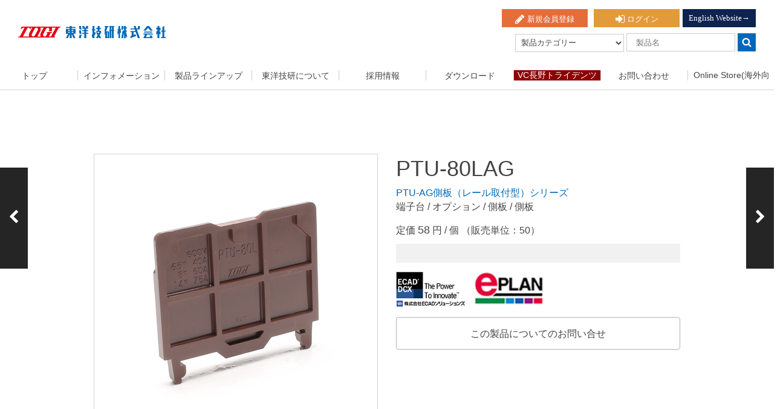

--- FILE ---
content_type: text/html; charset=UTF-8
request_url: https://www.togi.co.jp/product/terminalblock/1959/
body_size: 7894
content:
<!DOCTYPE html>
<html lang="ja">
<head>
<meta name="google-site-verification" content="cfSNHkoR6Cb8C4T3Gpbrlh6llMUK86m52vrcUNuqnn4" />
<title>端子台 PTU-AG側板（レール取付型）シリーズ PTU-80LAG &#8211; 東洋技研株式会社</title>
<meta name="description" content="端子台 PTU-AG側板（レール取付型）シリーズのPTU-80LAGをご案内しています。">
<meta name="keywords" content="工業用端子台ターミナルブロック,インターフェイス用コネクタ端子台,PCボード,BOXターミナル,LED/ネオン,トランスフォーマー,省配線システム機器">
<meta name="viewport" content="width=device-width, initial-scale=1">
<meta http-equiv="X-UA-Compatible" content="IE=edge">
<link rel="icon" type="image/x-icon" href="/images/favicon.ico">
<link rel="stylesheet" href="/jp/css/bootstrap.min.css">
<link rel="stylesheet" href="/jp/css/default.min.css">
<link rel="stylesheet" href="/jp/css/header.css">
<link rel="stylesheet" href="/jp/css/jquery-ui.min.css">
<link rel="stylesheet" href="/jp/css/jquery-ui.structure.min.css">
<link rel="stylesheet" href="/jp/css/jquery-ui.theme.min.css">

<link rel="stylesheet" href="/jp/css/slick/slick.min.css">
<link rel="stylesheet" href="/jp/css/slick/slick-theme.min.css">

<link rel="stylesheet" href="/jp/css/font-awesome.min.css">
<link rel="stylesheet" href="/jp/css/footer.css">
<link rel="stylesheet" href="/jp/css/common.css">
<link rel="stylesheet" href="/jp/css/login.min.css">
<link rel="stylesheet" href="/jp/css/jquery.mCustomScrollbar.min.css">
<link href='https://fonts.googleapis.com/css?family=Lato:400,300,300italic,400italic,700,700italic,900,900italic' rel='stylesheet' type='text/css'>
<link rel="stylesheet" href="/jp/css/ctm190604.css">
<script type="text/javascript" src="/jp/js/jquery-1.12.0.min.js"></script>


<script type="text/javascript" src="/jp/js/jquery-ui.min.js"></script>
<script type="text/javascript" src="/jp/js/jquery-countTo.min.js"></script>
<script type="text/javascript" src="/jp/js/package.min.js"></script>
<script type="text/javascript" src="/jp/js/slick.min.js"></script>
<script type="text/javascript" src="/jp/js/number_counter.js"></script>
<script type="text/javascript" src="/jp/js/togi.js"></script>
<script type="text/javascript" src="/jp/js/common.js"></script>
<script type="text/javascript" src="/jp/js/jquery.heightLine.js"></script>
<script type="text/javascript" src="/jp/js/jquery.mCustomScrollbar.min.js"></script>
<script type="text/javascript" src="/jp/js/jquery.easing.1.3.min.js"></script>
<script type="text/javascript" src="/jp/js/heatmap.js"></script>



<!-- Google Tag Manager -->
<script>(function(w,d,s,l,i){w[l]=w[l]||[];w[l].push({'gtm.start':
new Date().getTime(),event:'gtm.js'});var f=d.getElementsByTagName(s)[0],
j=d.createElement(s),dl=l!='dataLayer'?'&l='+l:'';j.async=true;j.src=
'https://www.googletagmanager.com/gtm.js?id='+i+dl;f.parentNode.insertBefore(j,f);
})(window,document,'script','dataLayer','GTM-W4GJ24Q');</script>
<!-- End Google Tag Manager -->

<script>

(function($){
    $(window).load(function(){
        $(".content").mCustomScrollbar();
    });
})(jQuery);

//お勧め商品を遅れてロードさせる
$(window).on('load', function() {
    $(".top_slider_smp").delay(1000).queue(function(next) {

        $(this).addClass('opacity_x');
        next();
    });
});


$(document).ready(function(){
    var window_width = window.innerWidth ? window.innerWidth: $(window).width();
    if(window_width >= 1100){
        if ($(this).scrollTop() > 300) {
          $('header').addClass('header_fixed');
        } else {
          $('header').removeClass('header_fixed');
        }
    }else{
        $('header').addClass('header_fixed');
    }
});

//ログアウト時のメインイメージ（top）
$(window).on('load resize', function() {
    var window_height = window.innerHeight ? window.innerHeight: $(window).height();
    var window_width = window.innerWidth ? window.innerWidth: $(window).width();

    //スマホ時のメインイメージの高さ
    var smp_main_height = window_height - 100;

    var top_content01_pd = window_height;

    if(window_width >= 767){
        $(".top_content01_out").css("padding-top",window_height);
        $(".main_out02").css("height",window_height);
        $(".main_out").css("height",window_height);
    }else{
        $(".top_content01_out").css("padding-top",top_content01_pd);
        $(".main_out02").css("height",smp_main_height);
        $(".main_out").css("height",smp_main_height);

    }

    var main_title_out = $(".main_title_out").height();
    var main_title_out02 = (window_height-main_title_out)/2;
    var smp_main_title_out = (smp_main_height　-　main_title_out)/2;

    if(window_width >= 767){

    $(".main_title_out").css("top",main_title_out02);
    }else{
        $(".main_title_out").css("top",smp_main_title_out);
    }
});

//ヘッダー固定
$(window).on('scroll resize', function() {
    var window_width = window.innerWidth ? window.innerWidth: $(window).width();
    if(window_width >= 1100){
        if ($(this).scrollTop() > 300) {
          $('header').addClass('header_fixed');
        } else {
          $('header').removeClass('header_fixed');
        }
    }else{
        $('header').addClass('header_fixed');
    }
});



</script>





</head>

<span id="islogin" style="display:none;"></span>
<body>




<div class="header_out02">
<header class="top_log_out">
    <div class="header_in01">
        <div class="header_menu_btn">
            <i class="fa fa-bars" aria-hidden="true"></i>
        </div>
        <div class="logo">
            <h1>
                <a href="/">
                                                            <img src="/jp/images/common/logo_nomal.png" alt="東洋技研株式会社">
                    
                                </a>
            </h1>
        </div>
        <div class="header_right">
            <div class="header_right_box01">
                <div class="header_right_box01_in">
                    
                                            
                        <div class="top_login_out">
                            	<div class="header_log_out">
	    <a class="h_shinki" href="/entry/">
		    <i class="fa fa-pencil" aria-hidden="true"></i>
		    <span>新規会員登録</span>
	    </a>
	    <a class="h_login" href="/login/">
		    <i class="fa fa-sign-in" aria-hidden="true"></i>
		    <span>ログイン</span>
	    </a>
	    <a href="/en/" style="background-color:#0f2350;padding:0px 10px;font-size:13px;text-align: center;font-family:'HG丸ｺﾞｼｯｸM-Pro';" target="_blank">English Website→</a>
    </div>

                        </div>
                                    </div>
            </div>
            <div class="header_right_box02">
                <div class="header_search_out">
<form action="https://www.togi.co.jp/search/" class="searchKeyword" id="searchKeywordHeaderIndexForm" method="get" accept-charset="utf-8">
    <select name="b" class="b" id="searchKeywordHeaderB">
<option value="">製品カテゴリー</option>
<option value="1">端子台</option>
<option value="2">組端子台</option>
<option value="3">インターフェイス（コネクタ端子台）</option>
<option value="4">ケーブル</option>
<option value="5">I/Oワイヤリングパック</option>
<option value="6">省配線機器</option>
<option value="7">中継ボックス</option>
<option value="8">トランス</option>
<option value="9">盤用資材</option>
</select>
    <input name="n" class="n" placeholder="製品名" type="text" id="searchKeywordHeaderN"/>
    <input type="submit" value="検索" class="searchSubmit">
</form>
</div>


<script>
$(function(){
    var cName = 'c_pos';
    $('form.searchKeyword .searchSubmit').click(function(){
        var $b = $(this).closest('form').children('.b');
        var $n = $(this).closest('form').children('.n');

        // スクロール位置保存cookie初期化
        makePositionCookie(cName, 0);

        // カテゴリ未選択の場合
        if (PrValidator.isEmpty($b.val())) {
            // 製品名必須
            if (PrValidator.isEmpty($n.val())) {
                (new PrDialog()).alert({
                    'message': '製品カテゴリを選択するか、又は製品名の一部を入力してください。',
                    'ok': function(){
                    }
                });
                return false;
            }
            // 製品名のみ指定時の検索を行う
            var obj = new Object();
            obj['n'] = $n.val();
            window.location = '/search/keyword/?' + build_query(obj, '', '')
            return false;
        }
    });
});
</script>


            </div>

        </div>
    </div>
    <nav class="gnav gnav02 row">
        <ul class="row">
            <li class="col-sm-2">
                <a href="/">トップ</a>
            </li>
            <li class="col-sm-2">
                <a href="/information/news/">インフォメーション</a>
            </li>
            <li class="col-sm-2">
                <a href="/category/">製品ラインアップ</a>
            </li>
            <li class="col-sm-2">
                <a href="/company/">東洋技研について</a>
            </li>
			<li class="col-sm-2">
                <a href="/recruit/" target="_blank">採用情報</a>
            </li>
            <li class="col-sm-2">
                <a href="/download/">ダウンロード</a>
            </li>
            <li class="col-sm-2">
                <a href="https://www.togi.co.jp/information/vcnagano/Loading.html" style="background-color:#8b0000;color:#fff" target="_blank">VC長野トライデンツ特設ページ</a>
            </li>
            <li class="col-sm-2">
                <a href="/contact/">お問い合わせ</a>
            </li>
            <li class="col-sm-2">
                <a href="https://togi-ec.com/" target="_blank">Online Store(海外向け)</a>
            </li>
        </ul>
    </nav>
</header>
</div>

<section class="smp_nav_out">
    <div class="smp_nav_in01">
        <div class="smp_nav_in02">
            <div class="smp_close_icon">
                <i class="fa fa-times" aria-hidden="true"></i>
            </div>
            <a href="/" class="logo_smp">
                <img src="/jp/images/common/smp_logo.png" alt="東洋技研株式会社">
            </a>
            <div class="smp_nav_in02">
                <div class="search_content01">
                    <div class="search_content01_left">
                        <p>Search</p>
                        <h2>製品検索</h2>
                    </div>
                    <div class="search_content01_right">
                        <p>カテゴリーと製品名から検索できます。</p>
                        <div class="search_content01_right_in"><div class="search_big">
<form action="https://www.togi.co.jp/search/" class="searchKeyword" id="searchKeywordIndexForm" method="get" accept-charset="utf-8">
    <select name="b" class="b" id="searchKeywordB">
<option value="">製品カテゴリー選択</option>
<option value="1">端子台</option>
<option value="2">組端子台</option>
<option value="3">インターフェイス（コネクタ端子台）</option>
<option value="4">ケーブル</option>
<option value="5">I/Oワイヤリングパック</option>
<option value="6">省配線機器</option>
<option value="7">中継ボックス</option>
<option value="8">トランス</option>
<option value="9">盤用資材</option>
</select>
    <input name="n" class="n" placeholder="製品名の一部を入力" type="text" id="searchKeywordN"/>
    <input type="submit" value="検索" class="searchSubmit">
</form>
</div>
</div>
                    </div>
                </div>
                <div class="search_content02 row">
                    <div class="col-sm-4">
                       <a href="/">トップ</a>
                       <a href="/information/news/">インフォメーション</a>
                       <a href="/category/">製品ラインアップ</a>
                    </div>
                    <div class="col-sm-4">
                       <a href="/company/">東洋技研について</a>
						<a href="/recruit/" target="_blank">採用情報</a>
                       <a href="/download/">ダウンロード</a>
                       <a href="/contact/">お問い合わせ</a>
                       <a href="https://togi-ec.com">Online Store(海外向け)</a>
                    </div>
                    <div class="col-sm-4 col-sm-4--02">
                       <a href="/en/" target="_blank">English</a>
                       <a href="/sitemap/">サイトマップ</a>
                    </div>
                </div>
            </div>
        </div>
    </div>
</section>
<style>
	.header_fixed .saiyo_link{
		display: none;
	}
</style>

<div>
    
    <div class="product_content_out">

    
        
    <div class="flash_message"></div>


    <div class="content_in01">
        <div class="row">
            <div class="col-sm-6 left">

                
                <div class="mainSlider">
                                    <div class="slide_img01">
                    <img class="p_pic_h01" src="/images/products/1/togi_p_terminalblock_1959_PTU80LAG_1_1663745749.jpg" alt="">
                    </div>
                                    <div class="slide_img01">
                    <img class="p_pic_h01" src="/images/products/1/togi_p_terminalblock_1959_PTU80LAG_2_1663745749.jpg" alt="">
                    </div>
                                </div>
                
                <div>
                                                        <div class="subSlider subSlider02">
                                                <div>
                            <p>
                            <img src="/images/products/1/togi_p_terminalblock_1959_PTU80LAG_1_1663745749_thumb.jpg" alt="">
                            </p>
                        </div>
                                                <div>
                            <p>
                            <img src="/images/products/1/togi_p_terminalblock_1959_PTU80LAG_2_1663745749_thumb.jpg" alt="">
                            </p>
                        </div>
                                            </div>
                    <div style="clear:both;"></div>
                                                    </div>
            </div>
            <div class="col-sm-6 right">
                <h1>PTU-80LAG</h1>
                <a class="s_link" href="/series/terminalblock/376/">

                    PTU-AG側板（レール取付型）シリーズ</a>
                <p class="text01">
                    端子台&nbsp;/&nbsp;オプション&nbsp;/&nbsp;側板&nbsp;/&nbsp;側板                </p>

                
                                                            <p class="price">
                            定価 <span>58</span> 円&nbsp;/&nbsp;個
                            （販売単位：50）                        </p>
                    
                
                
                
    

                
                                    <form action="/jp/product/terminalblock/1959/" class="file_download_form" id="FiledownloadIndexForm" method="post" accept-charset="utf-8"><div style="display:none;"><input type="hidden" name="_method" value="POST"/><input type="hidden" name="data[_Token][key]" value="9c9272090a0c2fc377c3c9660d4a46af7082ec28" id="Token1300139248"/></div>
    <div class="dl_out file_download">

 	
        
    </div>

	
    <div class="product_bnr_icon20220826_detail_wapper">
            <span class="product_bnr_icon20220826_detail"><a href="https://www.ecad-sol.com/operation/library_list.php" target="_blank"><img src="/jp/images/product/20220826icon.png" /></a></span>
        
	    
        <span class="product_bnr_icon20220826_detail"><a href="https://dataportal.eplan.com/part-details/TOYOGIKEN/TOGI.PTU-80LAG/id-1201907?page=1&manufacturer=TOGI&search=PTU-80LAG" target="_blank"><img src="/jp/images/product/20220826icon02.png" /></a></span>
        </div>
<div style="display:none;"><input type="hidden" name="data[_Token][fields]" value="d7e24da3129e500c7ab08243f0f377f7a3e571ac%3A" id="TokenFields777549848"/><input type="hidden" name="data[_Token][unlocked]" value="" id="TokenUnlocked570545001"/></div></form>

                
                <a class="contact_btn" href="/contact/?p=1959">この製品についてのお問い合せ</a>
                            </div>
        </div>
    </div>


    
    <div id="tab" class="content_tab">
        <ul class="row">
            <li class="col-sm-4 col-xs-4">
                <a class="active"  id="spec_tab">仕様</a>
            </li>
                                        <li class="col-sm-4 col-xs-4">
                    <a id="catalog_tab">カタログ</a>
                </li>
                    </ul>
    </div>

    <div id="detail">
        
        
        
                <div id="catalog" class="detail_contents" style="display:none;">
                        <form action="/jp/product/terminalblock/1959/" class="file_download_form" id="CatalogdownloadIndexForm" method="post" accept-charset="utf-8"><div style="display:none;"><input type="hidden" name="_method" value="POST"/><input type="hidden" name="data[_Token][key]" value="9c9272090a0c2fc377c3c9660d4a46af7082ec28" id="Token955513048"/></div>
            <div class="catalog_out">
                <span class="file_download">
                    
                    <span class="pdf">
                        <a href="/file/download/?type=pdf&path=%2Ffiles%2Fproducts%2F1%2Ftogi_p_terminalblock_1959_PTU80LAG_2023.pdf" download="togi_p_terminalblock_1959_PTU80LAG_2023.pdf" target="_blank"><i class="fa fa-download" aria-hidden="true"></i>PDFダウンロード</a>
                    </span>
                </span>
            </div>
            <div style="display:none;"><input type="hidden" name="data[_Token][fields]" value="d7e24da3129e500c7ab08243f0f377f7a3e571ac%3A" id="TokenFields245709584"/><input type="hidden" name="data[_Token][unlocked]" value="" id="TokenUnlocked113476391"/></div></form>
            <div class="catalog_pdf_out">
                <iframe class="pdf_in" src="/jp/web/viewer.html?file=/files/products/1/togi_p_terminalblock_1959_PTU80LAG_2023.pdf"></iframe>
            </div>
        </div>
        
        
        <div id="spec" class="detail_contents">
            
            <div class="shiyou_out">
                                    <div class="s_zyoho_out">
                        <h2>製品情報</h2>
                        <p>一般的に使用される産業用マシンなどは切削油の様な環境剤を使用して稼働します。<br />
しかしその環境剤も種類によっては、PCなどのエンジリアニングプラスチックを激しく劣化させてしまう性質をもっています。<br />
従来のPCなどと比べると、非常に高い耐油性があります。</p>
                    </div>
            </div>
                                
                

<div class="product_tables_out">
    <!--テーブル-->

    <!--テーブル-->

<div class="product_table_out">
    <table class="table01 table02">
                                                            <tr>
            <th>特殊仕様</th>
            <td>
                                            耐油
                            、                耐薬品
                        </td>
        </tr>
        </table>
</div>

</div>







        </div>
    </div>

    
    <nav class="nav-reveal">
                <a class="prev" href="/product/terminalblock/1958/">
            <span class="icon-wrap"><i class="fa fa-chevron-left" aria-hidden="true"></i></span>
            <div>
                <p>
                <span>前の製品</span>
                <span>PTU-40L2AG</span>
                </p>
            </div>
        </a>
                        <a class="next" href="/product/terminalblock/1960/">
            <span class="icon-wrap"><i class="fa fa-chevron-right" aria-hidden="true"></i></span>
            <div>
                <p>
                <span>次の製品</span>
                <span>PTU-100LAG</span>
                </p>
            </div>
        </a>
            </nav>

</div><!--product_content_out-->


<script>
$(function(){
    // タブクリック
    $("#tab a").click(function() {
        $("#tab a").attr('class', '');
        $(this).attr('class', 'active');
        var clickId = $(this).attr('id');
        $("#detail .detail_contents").each(function(index) {
            var $this = $(this);
            if (clickId == $this.attr("id") + '_tab') {
                $this.show();
                if (clickId == 'catalog_tab') resizePdf();
                return true;
            }
            $this.hide();
        });
    });

    $('.mainSlider').slick({
        arrows: false,
        asNavFor: '.subSlider',
        fade: true,
        responsive: [{
            breakpoint: 767,
            settings: {
                fade: false,
            }
        }]
    });
    $('.subSlider').slick({
        slidesToShow: 5,
        arrows: false,
        asNavFor: '.mainSlider',
        focusOnSelect: true,
    });

    $("#cable_length_list").change(function(){
        var i = $("#cable_length_list").val();
        $('#price').text(addComma($('#price_' + i).text()));
    });
});

$(window).on('load resize', function(){
    resizePdf();
});

function resizePdf()
{
    var pdf_width = $(".pdf_in").width();
    var pdf_height = pdf_width * 1.35 ;
    $(".pdf_in").css("height" , pdf_height);
}

</script>


</div>


        <div class="pankuzu_out">
                    <span><a href="/">TOP</a> <i class="fa fa-angle-right" aria-hidden="true"></i> </span>
                    <span><a href="/category/">製品情報</a> <i class="fa fa-angle-right" aria-hidden="true"></i> </span>
                    <span><a href="/series/terminalblock/">端子台</a> <i class="fa fa-angle-right" aria-hidden="true"></i> </span>
                    <span><a href="/series/terminalblock/376/">PTU-AG側板（レール取付型）</a> <i class="fa fa-angle-right" aria-hidden="true"></i> </span>
                    <span>PTU-80LAG</span>
            </div>



<footer>
    <div class="footer_in01">
        <ul class="row">
            <li class="col-sm-4">
                <a href="/company/network/">国内拠点一覧・交通アクセス</a>
            </li>
            <li class="col-sm-4">
                <a href="/company/network/overseas/">海外販売代理店一覧</a>
            </li>
            <li class="col-sm-4">
                <a href="/guidelines/">製品名称ガイドライン</a>
            </li>

        </ul>
    </div>
    <div class="footer_in02">
        <div class="footer_in02_left">
            <a href="/" class="f_logo"><img src="/jp/images/common/footer_logo.svg" alt="東洋技研株式会社"></a>
            <nav class="footer_nav01">
                <a href="/sitemap/"><i class="fa fa-angle-right" aria-hidden="true"></i>サイトマップ</a>
                <a href="/about/"><i class="fa fa-angle-right" aria-hidden="true"></i>このサイトについて</a>
                <a href="/privacy/"><i class="fa fa-angle-right" aria-hidden="true"></i>個人情報保護方針</a>
                <a href="/files/pdf/kodokeikaku.pdf" target="_blank"><i class="fa fa-angle-right" aria-hidden="true"></i>行動計画</a>
		<a href="/files/pdf/hinshitsuHoshin.pdf" target="_blank"><i class="fa fa-angle-right" aria-hidden="true"></i>品質方針</a>
		<a href="/files/pdf/kankyoHoshin.pdf" target="_blank"><i class="fa fa-angle-right" aria-hidden="true"></i>環境方針</a>
            </nav>
			<div class="footer-bnr__wrapper__sp">
              <div class="youtube-bnrS">
                <a href="/youtube/"><img src="/jp/images/top/youtube_bnr2.png" alt=""></a>
              </div>
            </div>

        </div>

        <div class="footer_in02_right">
            <div class="f_right_box01">
                <div class="f_right_box01_in">
                    <div id="srchBox" class="watermark">
<div class="footer-bnr__wrapper">
<div class="youtube-bnrS">
<a href="/youtube/"><img src="/jp/images/top/youtube_bnr2.png" alt=""></a>
</div>
</div>
</div>

<script type="text/javascript">
(function() {
var sb = document.getElementById('srchBox');
if (sb && sb.className == 'watermark') {
  var si = document.getElementById('srchInput');
  var f = function() { si.className = 'nomark'; };
  var b = function() {
    if (si.value == '') {
      si.className = '';
    }
  };
  si.onfocus = f;
  si.onblur = b;
  if (!/[&?]p=[^&]/.test(location.search)) {
    b();
  } else {
    f();
  }
}
})();
</script>
<!-- /#srchBox -->


                    <div class="s_mark01">
					<!-- DigiCert Seal HTML -->
<!-- Place HTML on your site where the seal should appear --> <div
id="DigiCertClickID_RRp3HU0h"></div>

<!-- DigiCert Seal Code -->
<!-- Place with DigiCert Seal HTML or with other scripts --> <script
type="text/javascript">
        var __dcid = __dcid || [];
        __dcid.push({"cid":"DigiCertClickID_RRp3HU0h","tag":"RRp3HU0h"});
        (function(){var cid=document.createElement("script");cid.async=true;
cid.src="//seal.digicert.com/seals/cascade/seal.min.js";var s =
document.getElementsByTagName("script");var ls = s[(s.length -
1)];ls.parentNode.insertBefore(cid, ls.nextSibling);}()); </script>

                    </div>
                </div>
            </div>
            <nav class="f_nav02">
                 <a href="/contact/">お問い合わせ</a>
                <a href="/recruit/">採用情報</a>
                <a href="/files/pdf/iso9001-2015_rev20240415.pdf" target="_blank">ISO09001取得</a>
            </nav>

        </div>
    </div>
    <div class="copy">
        c 2016 TOYOGIKEN CO.,LTD
    </div>
</footer>

<div class="page_top"><a><img src="/jp/images/common/pagetop.svg" alt="ページの先頭へ"></a></div>

<script type="text/javascript" src="/jp/js/responsiveslides.js"></script>
<script type="text/javascript" src="/jp/js/jquery.sliderPro.min.js"></script>
<link rel="stylesheet" href="/jp/css/slider-pro.min.css">

</body>
</html>


--- FILE ---
content_type: text/css
request_url: https://www.togi.co.jp/jp/css/default.min.css
body_size: 1716
content:
@charset "utf-8";html{font-family:'メイリオ',Meiryo,'ヒラギノ角ゴ Pro W3','Hiragino Kaku Gothic Pro',sans-serif;font-size:16px;margin:0;padding:0}body{color:#444;line-height:1.6;text-align:center;font-family:'メイリオ',Meiryo,'ヒラギノ角ゴ Pro W3','Hiragino Kaku Gothic Pro',sans-serif;background:#fff;z-index:0;-webkit-text-size-adjust:100%;font-size:16px}input{font-family:'メイリオ',Meiryo,'ヒラギノ角ゴ Pro W3','Hiragino Kaku Gothic Pro',sans-serif}body,div,h1,h2,h3,h4,h5,h6,p,dl,dt,dd,ul,ol,li,brockquote,pre,table,caption,th,td,address,form,fieldset,legend,object{margin:0;padding:0;font-weight:normal}li{list-style:none}h1{margin:0}h5,h6,pre,table,code,kbd,samp,input,textarea{font-size:100%}.font01{font-family:'Halant',serif;font-weight:400}a{color:#0068b7;transition:all .2s;backface-visibility:hidden}img{backface-visibility:hidden}a:link,a:visited,a:active,a:hover{outline:0;transition:all .2s}a:hover{cursor:pointer;text-decoration:none;color:#0068b7}input{transition:all .1s;outline:0}input[type="text"],input[type="submit"],input[type="button"]{font-family:'メイリオ',Meiryo,'ヒラギノ角ゴ Pro W3','Hiragino Kaku Gothic Pro',sans-serif}input:hover{transition:all .1s}input:link,input:visited,input:active,input:hover{outline:0}input[type="button"],input[type="submit"],input[type="text"],{-webkit-appearance:none;border-radius:0}select{background-color:#fff}button{border-radius:0;-webkit-appearance:none;padding:0}input[type="submit"]::-webkit-search-decoration,input[type="button"]::-webkit-search-decoration{display:none}input[type="submit"]::focus,input[type="button"]::focus{outline-offset:-2px}a:visited{text-decoration:none}a:focus{text-decoration:none}a:active{text-decoration:none}a:hover img{filter:alpha(opacity=80);-moz-opacity:.8;opacity:.8;cursor:pointer}a,ins{text-decoration:none}address,em,cite,dfn,var{font-style:normal}input,textarea{font-family:sans-serif;font-weight:normal}img{vertical-align:bottom}a img{border:0}.m0a{margin:0 auto}.tc{text-align:center !important}.tl{text-align:left}.tr{text-align:right}.bbn{border-bottom:none !important}.bbs30{border-bottom:solid 1px #f1f1f1;padding-bottom:30px;margin-bottom:30px}.bbs40{border-bottom:solid 1px #f1f1f1;padding-bottom:40px !important;margin-bottom:40px !important}.bold{font-weight:bold}@font-face{font-family:'NotoSansCJKjp-Black';src:url('/jp/font/noto/NotoSansCJKjp-Black_min.woff')}@font-face{font-family:'NotoSansCJKjp-Bold';src:url('/jp/font/noto/NotoSansCJKjp-Bold_min.woff')}@font-face{font-family:'NotoSansCJKjp-DemiLight';src:url('/jp/font/noto/NotoSansCJKjp-DemiLight_min.woff')}@font-face{font-family:'NotoSansCJKjp-Light';src:url('/jp/font/noto/NotoSansCJKjp-Light_min.woff')}@font-face{font-family:'NotoSansCJKjp-Medium';src:url('/jp/font/noto/NotoSansCJKjp-Medium_min.woff')}@font-face{font-family:'NotoSansCJKjp-Regular';src:url('/jp/font/noto/NotoSansCJKjp-Regular_min.woff')}@font-face{font-family:'NotoSansCJKjp-Thin';src:url('/jp/font/noto/NotoSansCJKjp-Thin_min.woff')}.m0{margin:0}.mb0{margin-bottom:0 !important}.mt5{margin-top:5px}.mt10{margin-top:10px}.mt15{margin-top:15px}.mt20{margin-top:20px}.mt25{margin-top:25px}.mt30{margin-top:30px}.mt35{margin-top:35px}.mt40{margin-top:40px}.mt45{margin-top:45px}.mt50{margin-top:50px}.mt55{margin-top:55px}.mt60{margin-top:60px}.mb5{margin-bottom:5px}.mb10{margin-bottom:10px}.mb15{margin-bottom:15px}.mb20{margin-bottom:20px}.mb25{margin-bottom:25px}.mb30{margin-bottom:30px}.mb35{margin-bottom:35px}.mb40{margin-bottom:40px}.mb45{margin-bottom:45px}.mb50{margin-bottom:50px}.mb55{margin-bottom:55px}.mb60{margin-bottom:60px}.mb65{margin-bottom:65px}.mb70{margin-bottom:70px}.mb75{margin-bottom:75px}.mb80{margin-bottom:80px}.mb85{margin-bottom:85px}.mr5{margin-right:5px}.mr10{margin-right:10px}.mr15{margin-right:15px}.mr20{margin-right:20px}.mr25{margin-right:25px}.mr30{margin-right:30px}.mr35{margin-right:35px}.mr40{margin-right:40px}.mr45{margin-right:45px}.mr50{margin-right:50px}.mr55{margin-right:55px}.mr60{margin-right:60px}.ml5{margin-left:5px}.ml10{margin-left:10px}.ml15{margin-left:15px}.ml20{margin-left:20px}.ml25{margin-left:25px}.ml30{margin-left:30px}.ml35{margin-left:35px}.ml40{margin-left:40px}.ml45{margin-left:45px}.ml50{margin-left:50px}.ml55{margin-left:55px}.ml60{margin-left:60px}.pd0{padding:0 !important}.pt5{padding-top:5px}.pt10{padding-top:10px}.pt15{padding-top:15px}.pt20{padding-top:20px}.pt25{padding-top:25px}.pt30{padding-top:30px}.pt35{padding-top:35px}.pt40{padding-top:40px}.pt45{padding-top:45px}.pt50{padding-top:50px}.pt55{padding-top:55px}.pt60{padding-top:60px}.pt1000{padding-top:1000px}.pb5{padding-bottom:5px}.pb10{padding-bottom:10px}.pb15{padding-bottom:15px}.pb20{padding-bottom:20px}.pb25{padding-bottom:25px}.pb30{padding-bottom:30px}.pb35{padding-bottom:35px}.pb40{padding-bottom:40px}.pb45{padding-bottom:45px}.pb50{padding-bottom:50px}.pb55{padding-bottom:55px}.pb60{padding-bottom:60px}.pb70{padding-bottom:70px}.pb80{padding-bottom:80px}.pr5{padding-right:5px}.pr10{padding-right:10px}.pr15{padding-right:15px}.pr20{padding-right:20px}.pr25{padding-right:25px}.pr30{padding-right:30px}.pr35{padding-right:35px}.pr40{padding-right:40px}.pr45{padding-right:45px}.pr50{padding-right:50px}.pr55{padding-right:55px}.pr60{padding-right:60px}.pl5{padding-left:5px}.pl10{padding-left:10px}.pl15{padding-left:15px}.pl20{padding-left:20px}.pl25{padding-left:25px}.pl30{padding-left:30px}.pl35{padding-left:35px}.pl40{padding-left:40px}.pl45{padding-left:45px}.pl50{padding-left:50px}.pl55{padding-left:55px}.pl60{padding-left:60px}


--- FILE ---
content_type: text/css
request_url: https://www.togi.co.jp/jp/css/header.css
body_size: 3984
content:
h1, h2, h3, h4, h5, p {
  line-height: 1.4;
}

body {
  word-break: break-all;
}

#islogin {
  height: 0;
  overflow: hidden;
  position: absolute;
}

header {
  background-color: #fff;
  transition: all 0.6s;
}
header .header_in01 {
  overflow: hidden;
  box-sizing: border-box;
  padding-left: 30px;
  padding-right: 30px;
}
header .header_in01 .logo {
  float: left;
}
header .header_in01 .logo h1 {
  line-height: 1;
  margin-top: 43px;
  width: 244px;
}
header .header_in01 .logo h1 a img {
  vertical-align: top;
  width: 100%;
  transition: 0.2s;
}
header .header_in01 .logo h1 a:hover img {
  transition: 0.2s;
}
header .header_in01 .header_right {
  float: right;
  display: inline-block;
  overflow: hidden;
}
header .header_in01 .header_right .header_right_box01 {
  overflow: hidden;
}
header .header_in01 .header_right .header_right_box01 .header_right_box01_in {
  float: right;
}
header .header_in01 .header_right .header_right_box01:after {
  clear: both;
}
header .header_in01 .header_right .header_right_box01 .top_login_out {
  overflow: hidden;
  float: left;
  padding-top: 15px;
}
@media only screen and (max-width: 767px) {
  header .header_in01 .header_right .header_right_box01 .top_login_out {
    width: 100%;
    padding-top: 0;
  }
}
header .header_in01 .header_right .header_right_box01 .top_login_out .header_log_in {
  overflow: hidden;
}
header .header_in01 .header_right .header_right_box01 .top_login_out .header_log_in .header_log_in--box01 {
  float: left;
  display: block;
  font-size: 13px;
  font-size: 0.8125rem;
  padding-top: 7px;
  vertical-align: middle;
  margin-right: 5px;
}
header .header_in01 .header_right .header_right_box01 .top_login_out .header_log_in .header_log_in--box01 .fa {
  font-size: 18px;
  font-size: 1.125rem;
  margin-right: 7px;
}
header .header_in01 .header_right .header_right_box01 .top_login_out .header_log_in .login_out01 {
  float: left;
  overflow: hidden;
}
@media only screen and (max-width: 767px) {
  header .header_in01 .header_right .header_right_box01 .top_login_out .header_log_in .login_out01 {
    float: right;
  }
}
header .header_in01 .header_right .header_right_box01 .top_login_out .header_log_in .login_out01 a {
  float: left;
  font-size: 13px;
  font-size: 0.8125rem;
  color: #fff;
  height: 30px;
  line-height: 30px;
  box-sizing: border-box;
}
header .header_in01 .header_right .header_right_box01 .top_login_out .header_log_in .login_out01 a:nth-child(1) {
  background-color: #e36e3b;
  border: 1px solid #e36e3b;
  margin-left: 5px;
  margin-right: 5px;
  padding-left: 17px;
  padding-right: 17px;
  width: 142px;
  transition: 0.2s;
}
@media only screen and (max-width: 767px) {
  header .header_in01 .header_right .header_right_box01 .top_login_out .header_log_in .login_out01 a:nth-child(1) {
    width: 46%;
  }
}
header .header_in01 .header_right .header_right_box01 .top_login_out .header_log_in .login_out01 a:nth-child(1) .fa {
  font-size: 16px;
  font-size: 1rem;
  line-height: 30px;
  vertical-align: middle;
  margin-right: 1px;
}
header .header_in01 .header_right .header_right_box01 .top_login_out .header_log_in .login_out01 a:nth-child(1) span {
  line-height: 30px;
  vertical-align: middle;
}
header .header_in01 .header_right .header_right_box01 .top_login_out .header_log_in .login_out01 a:nth-child(1):hover {
  opacity: 0.6;
  transition: 0.3s;
}
header .header_in01 .header_right .header_right_box01 .top_login_out .header_log_in .login_out01 a:nth-child(2) {
  background-color: #e39a3b;
  border: 1px solid #e39a3b;
  margin-left: 5px;
  margin-right: 5px;
  padding-left: 17px;
  padding-right: 17px;
  width: 142px;
  transition: 0.2s;
}
@media only screen and (max-width: 767px) {
  header .header_in01 .header_right .header_right_box01 .top_login_out .header_log_in .login_out01 a:nth-child(2) {
    width: 46%;
  }
}
header .header_in01 .header_right .header_right_box01 .top_login_out .header_log_in .login_out01 a:nth-child(2) .fa {
  font-size: 18px;
  font-size: 1.125rem;
  line-height: 30px;
  vertical-align: middle;
}
header .header_in01 .header_right .header_right_box01 .top_login_out .header_log_in .login_out01 a:nth-child(2) span {
  line-height: 30px;
  vertical-align: middle;
}
header .header_in01 .header_right .header_right_box01 .top_login_out .header_log_in .login_out01 a:nth-child(2):hover {
  opacity: 0.6;
  transition: 0.3s;
}
header .header_in01 .header_right .header_right_box01 .top_login_out .header_log_out {
  overflow: hidden;
}
@media only screen and (max-width: 767px) {
  header .header_in01 .header_right .header_right_box01 .top_login_out .header_log_out {
    float: right;
  }
}
@media only screen and (max-width: 480px) {
  header .header_in01 .header_right .header_right_box01 .top_login_out .header_log_out {
    float: none;
  }
}
header .header_in01 .header_right .header_right_box01 .top_login_out .header_log_out a {
  float: left;
  font-size: 13px;
  font-size: 0.8125rem;
  color: #fff;
  height: 30px;
  line-height: 30px;
  box-sizing: border-box;
  transition: 0.2s;
}
header .header_in01 .header_right .header_right_box01 .top_login_out .header_log_out a:nth-child(1) {
  background-color: #e36e3b;
  border: 1px solid #e36e3b;
  margin-left: 5px;
  margin-right: 5px;
  padding-left: 17px;
  padding-right: 17px;
  width: 142px;
}
@media only screen and (max-width: 767px) {
  header .header_in01 .header_right .header_right_box01 .top_login_out .header_log_out a:nth-child(1) {
    width: 46%;
  }
}
header .header_in01 .header_right .header_right_box01 .top_login_out .header_log_out a:nth-child(1) .fa {
  font-size: 18px;
  font-size: 1.125rem;
  vertical-align: middle;
  margin-right: 1px;
}
header .header_in01 .header_right .header_right_box01 .top_login_out .header_log_out a:nth-child(1) span {
  vertical-align: middle;
}
header .header_in01 .header_right .header_right_box01 .top_login_out .header_log_out a:nth-child(1):hover {
  opacity: 0.6;
  transition: 0.3s;
}
header .header_in01 .header_right .header_right_box01 .top_login_out .header_log_out a:nth-child(2) {
  background-color: #e39a3b;
  border: 1px solid #e39a3b;
  margin-left: 5px;
  margin-right: 5px;
  padding-left: 17px;
  padding-right: 17px;
  width: 142px;
  transition: 0.2s;
}
@media only screen and (max-width: 767px) {
  header .header_in01 .header_right .header_right_box01 .top_login_out .header_log_out a:nth-child(2) {
    width: 46%;
  }
}
header .header_in01 .header_right .header_right_box01 .top_login_out .header_log_out a:nth-child(2) .fa {
  font-size: 18px;
  font-size: 1.125rem;
  vertical-align: middle;
}
header .header_in01 .header_right .header_right_box01 .top_login_out .header_log_out a:nth-child(2) span {
  vertical-align: middle;
}
header .header_in01 .header_right .header_right_box01 .top_login_out .header_log_out a:nth-child(2):hover {
  opacity: 0.6;
  transition: 0.3s;
}
@media only screen and (max-width: 480px) {
  header .header_in01 .header_right .header_right_box01 .top_login_out .header_log_out a {
    width: 46%;
    box-sizing: border-box !important;
    margin-left: 2% !important;
    margin-right: 2% !important;
    display: block;
  }
}
header .header_in01 .header_right .header_right_box01 .header_nav02 {
  float: left;
  padding-top: 15px;
  padding-left: 5px;
}
header .header_in01 .header_right .header_right_box01 .header_nav02 a {
  display: block;
  text-align: left;
  font-size: 13px;
  font-size: 0.8125rem;
  line-height: 1;
  color: #fff;
  transition: 0.2s;
}
header .header_in01 .header_right .header_right_box01 .header_nav02 a .fa {
  font-size: 12px;
  font-size: 0.75rem;
  font-weight: normal;
  color: #fff;
  background-color: #2475bc;
  width: 12px;
  height: 12px;
  line-height: 12px;
  text-align: center;
  margin-right: 6px;
}
header .header_in01 .header_right .header_right_box01 .header_nav02 a:first-child {
  margin-bottom: 5px;
}
header .header_in01 .header_right .header_right_box01 .header_nav02 a:hover {
  opacity: 0.6;
  transition: 0.2s;
}
header .header_in01 .header_right .header_right_box02 {
  margin-top: 10px;
  overflow: hidden;
}
header .header_in01 .header_right .header_right_box02 div .b {
  height: 30px;
  width: 180px;
  border: solid 1px #ccc;
  font-size: 13px;
  font-size: 0.8125rem;
  box-sizing: border-box;
  padding-left: 5px;
}
header .header_in01 .header_right .header_right_box02 div .n {
  height: 30px;
  width: 180px;
  border: solid 1px #ccc;
  font-size: 13px;
  font-size: 0.8125rem;
  box-sizing: border-box;
  padding-left: 15px;
}
header .header_in01 .header_right .header_right_box02 div .searchSubmit {
  background-color: #0068b7;
  outline: none;
  height: 30px;
  width: 30px;
  border: none;
  outline: none;
  text-indent: -9999px;
  background-image: url(/jp/images/common/search_icon.png);
  background-repeat: no-repeat;
  background-position: top left;
  background-size: 30px 30px;
  transition: 0.2s;
}
header .header_in01 .header_right .header_right_box02 div .searchSubmit:hover {
  opacity: 0.6;
  transition: 0.2s;
}
header .gnav {
  margin: 0 auto;
  max-width: 11000px;
  margin-top: 30px;
  padding-bottom: 15px;
}
header .gnav ul {
  overflow: hidden;
}
header .gnav ul li {
  display: block;
  float: left;
  border-right: solid 1px #ccc;
  padding-left: 0;
  padding-right: 0;
  height: 17px;
  line-height: 17px;
}
header .gnav ul li:last-child {
  border-right: none;
}
header .gnav ul li a {
  display: inline-block;
  font-size: 14px;
  font-size: 0.875rem;
  color: #444;
  width: auto;
  z-index: 0;
  transition: 0.2s;
}
header .gnav ul li a:hover {
  opacity: 0.4;
  transition: 0.2s;
}

.top_page header .header_in01 .header_right .top_login_out .header_log_out a:nth-child(1) {
  transition: 0.2s;
}
.top_page header .header_in01 .header_right .top_login_out .header_log_out a:nth-child(1):hover {
  opacity: 0.6;
  transition: 0.3s;
}
.top_page header .header_in01 .header_right .top_login_out .header_log_out a:nth-child(2) {
  transition: 0.2s;
}
.top_page header .header_in01 .header_right .top_login_out .header_log_out a:nth-child(2):hover {
  opacity: 0.6;
  transition: 0.3s;
}

.header_search_out {
  overflow: hidden;
}
.header_search_out form {
  float: right;
}

.searchSubmit {
  vertical-align: top;
}

.header_menu_btn {
  display: none;
}

@keyframes header_fix_height {
  0% {
    opacity: 0;
  }
  100% {
    opacity: 1;
  }
}
@-webkit-keyframes header_fix_height {
  0% {
    opacity: 0;
  }
  100% {
    opacity: 1;
  }
}
.header_out02 {
  z-index: 1;
}
@media only screen and (max-width: 1100px) {
  .header_out02 {
    animation-name: header_fix_height;
    animation-delay: 0.1s;
    transition: 0s;
    -webkit-animation-name: header_fix_height;
    -webkit-animation-delay: 0.1s;
    -webkit-animation-duration: 0s;
    -webkit-transition: 0s;
  }
}

.header_fixed {
  animation-name: header_fix_height;
  -webkit-animation-name: header_fix_height;
  animation-duration: 0.5s;
  -webkit-animation-duration: 0.5s;
  box-sizing: border-box;
}
.header_fixed .header_log_out {
  transition: 0s;
}
.header_fixed .header_log_out a:first-child {
  transition: 0.2s;
}
.header_fixed .header_log_out a:first-child:hover {
  opacity: 0.6;
  transition: 0.3s;
}
.header_fixed .header_log_out a:nth-child(2) {
  transition: 0.2s;
}
.header_fixed .header_log_out a:nth-child(2):hover {
  opacity: 0.6;
  transition: 0.3s;
}

.header_fixed {
  position: fixed;
  top: 0;
  z-index: 2;
  width: 100%;
  background-color: rgba(255, 255, 255, 0.95);
  overflow: hidden;
  transition: all 0.05s;
  border-bottom: 1px solid rgba(119, 119, 119, 0.1);
  left: 0;
  right: 0;
  margin: auto;
}
@media only screen and (max-width: 1100px) {
  .header_fixed {
    height: 61px;
  }
}
@media only screen and (max-width: 767px) {
  .header_fixed {
    background-color: #fff;
    height: 110px;
  }
}
.header_fixed .header_in01 {
  box-sizing: border-box;
  padding-left: 15px;
  padding-right: 15px;
  position: relative;
  width: 100%;
  height: 100%;
}
@media only screen and (max-width: 1100px) {
  .header_fixed .header_in01 .header_menu_btn {
    display: inline-block;
    display: block;
    position: fixed;
    top: 15px;
    left: 15px;
    width: 30px;
    height: 30px;
    background-color: #01233d;
    color: #fff;
    font-size: 16px;
    font-size: 1rem;
    line-height: 30px;
    vertical-align: top;
    border-radius: 2px;
  }
  .header_fixed .header_in01 .header_menu_btn .fa {
    vertical-align: middle;
  }
  .header_fixed .header_in01 .header_menu_btn:hover {
    cursor: pointer;
    background-color: #fff;
    border: 1px solid #ccc;
    color: #252525;
  }
}
.header_fixed .header_in01 .logo h1 {
  margin-top: 20px;
}
@media only screen and (max-width: 1100px) {
  .header_fixed .header_in01 .logo {
    text-align: center;
    margin: 0 auto;
    position: absolute;
    margin: auto;
    left: 100px;
    display: inline-block;
    width: 230px;
  }
  .header_fixed .header_in01 .logo h1 {
    width: 100%;
  }
  .header_fixed .header_in01 .logo h1 a {
    transition: 0.2s;
  }
  .header_fixed .header_in01 .logo h1 a:hover img {
    opacity: 0.6;
    transition: 0.2s;
  }
  .header_fixed .header_in01 .logo h1 a img {
    width: 100%;
  }
}
@media only screen and (max-width: 1100px) and (max-width: 767px) {
  .header_fixed .header_in01 .logo h1 a {
    height: 20px;
    display: block;
  }
}

@media only screen and (max-width: 767px) {
  .header_fixed .header_in01 .logo {
    position: static;
    margin: 0 auto;
    float: none;
    width: 226px;
  }
}
@media only screen and (max-width: 480px) {
  .header_fixed .header_in01 .logo {
    width: 180px;
  }
  .header_fixed .header_in01 .logo h1 {
    margin-top: 22px;
  }
}
.header_fixed .header_in01 .header_right {
  transition: 0s;
}
@media only screen and (max-width: 1100px) {
  .header_fixed .header_in01 .header_right {
    float: none;
    position: fixed;
    right: 15px;
    top: 0;
  }
}
@media only screen and (max-width: 767px) {
  .header_fixed .header_in01 .header_right {
    float: none;
    display: block;
    text-align: center;
    top: 57px;
  }
}
@media only screen and (max-width: 480px) {
  .header_fixed .header_in01 .header_right {
    width: 100%;
    left: 0;
    right: 0;
    margin: auto;
  }
}
.header_fixed .header_in01 .header_right .header_right_box01 {
  float: right;
}
@media only screen and (max-width: 1100px) {
  .header_fixed .header_in01 .header_right .header_right_box01 {
    margin-bottom: 15px;
  }
}
@media only screen and (max-width: 767px) {
  .header_fixed .header_in01 .header_right .header_right_box01 {
    margin: 0 auto 15px auto;
    width: 100%;
  }
}
.header_fixed .header_in01 .header_right .header_right_box01 .header_right_box01_in {
  margin: 0 auto;
  float: none;
  overflow: hidden;
}
.header_fixed .header_in01 .header_right .header_right_box01 .header_right_box01_in .login_out01 {
  overflow: hidden;
}
@media only screen and (max-width: 480px) {
  .header_fixed .header_in01 .header_right .header_right_box01 .header_right_box01_in .login_out01 {
    float: none !important;
    margin: 0 auto;
    display: block;
  }
  .header_fixed .header_in01 .header_right .header_right_box01 .header_right_box01_in .login_out01 a {
    width: 46%;
    box-sizing: border-box !important;
    margin-left: 2% !important;
    margin-right: 2% !important;
    display: block;
  }
}
.header_fixed .header_in01 .header_right .header_right_box01 .header_nav02 {
  display: none;
}
.header_fixed .header_in01 .header_right .header_right_box02 {
  float: left;
  margin-left: 10px;
  margin-right: 15px;
  margin-top: 15px;
}
@media only screen and (max-width: 1100px) {
  .header_fixed .header_in01 .header_right .header_right_box02 {
    display: none;
  }
}
.header_fixed .header_in01 .header_right .header_log_in--box01 {
  display: none !important;
  /*@media only screen and (max-width: 767px){
  	display: block !important;
  }
  @media only screen and (max-width: 480px){
  	display: none !important;
  }*/
}
.header_fixed .gnav {
  margin-top: 7px;
}
@media only screen and (max-width: 1100px) {
  .header_fixed .gnav {
    display: none;
  }
}

.smp_nav_out {
  position: relative;
  z-index: 20;
  color: #fff;
  display: none;
}
.smp_nav_out a {
  color: #fff;
}
.smp_nav_out .smp_nav_in01 {
  position: fixed;
  background-color: #0068b7;
  width: 100%;
  height: 100%;
  z-index: 21;
  top: 0;
  height: 100vh;
  overflow: scroll;
}
.smp_nav_out .smp_nav_in01 .smp_nav_in02 .logo_smp {
  width: 244px;
  margin: 27px auto 94px auto;
  display: block;
}
.smp_nav_out .smp_nav_in01 .smp_nav_in02 .logo_smp img {
  width: 100%;
}
@media only screen and (max-width: 767px) {
  .smp_nav_out .smp_nav_in01 .smp_nav_in02 .logo_smp {
    margin: 27px auto 30px auto;
  }
}
@media only screen and (max-width: 480px) {
  .smp_nav_out .smp_nav_in01 .smp_nav_in02 .logo_smp {
    width: 180px;
    margin: 15px auto 30px auto;
  }
}
.smp_nav_out .smp_nav_in01 .smp_nav_in02 .smp_nav_in02 {
  box-sizing: border-box;
  padding-left: 15px;
  padding-right: 15px;
}
.smp_nav_out .smp_nav_in01 .smp_nav_in02 .smp_close_icon {
  position: fixed;
  left: 13px;
  top: 8px;
  font-size: 36px;
  font-size: 2.25rem;
  line-height: 1.2;
}
.smp_nav_out .smp_nav_in01 .smp_nav_in02 .smp_close_icon:hover {
  cursor: pointer;
}

.search_content01 {
  display: inline-block;
  margin-bottom: 80px;
}
@media only screen and (max-width: 767px) {
  .search_content01 {
    margin-bottom: 35px;
  }
}
.search_content01 .search_content01_left {
  float: left;
  margin-right: 61px;
}
@media only screen and (max-width: 960px) {
  .search_content01 .search_content01_left {
    margin-right: 15px;
  }
}
@media only screen and (max-width: 767px) {
  .search_content01 .search_content01_left {
    float: none;
    margin-right: 0px;
  }
}
.search_content01 .search_content01_left p {
  font-family: 'Lato', sans-serif;
  font-size: 18px;
  font-size: 1.125rem;
  line-height: 1.2;
  margin-bottom: 24px;
}
@media only screen and (max-width: 767px) {
  .search_content01 .search_content01_left p {
    margin-bottom: 10px;
    font-size: 14px;
    font-size: 0.875rem;
  }
}
@media only screen and (max-width: 767px) {
  .search_content01 .search_content01_left p {
    margin-bottom: 5px;
  }
}
.search_content01 .search_content01_left h2 {
  font-family: 'NotoSansCJKjp-Medium',sans-serif;
  /*05*/
  font-size: 36px;
  font-size: 2.25rem;
  line-height: 1.4;
}
@media only screen and (max-width: 767px) {
  .search_content01 .search_content01_left h2 {
    margin-bottom: 25px;
    font-size: 28px;
    font-size: 1.75rem;
  }
}
.search_content01 .search_content01_right {
  float: right;
}
.search_content01 .search_content01_right p {
  text-align: left;
  font-size: 18px;
  font-size: 1.125rem;
  margin-bottom: 17px;
}
@media only screen and (max-width: 767px) {
  .search_content01 .search_content01_right p {
    text-align: center;
    font-size: 1px;
    font-size: 1rem;
  }
}
.search_content01 .search_content01_right .search_content01_right_in .search_big {
  color: #444;
}
.search_content01 .search_content01_right .search_content01_right_in .search_big select {
  padding-left: 15px;
  border: 1px solid #ccc;
  height: 45px;
  line-height: 45px;
  font-size: 16px;
  font-size: 1rem;
  max-width: 255px;
}
@media only screen and (max-width: 960px) {
  .search_content01 .search_content01_right .search_content01_right_in .search_big select {
    max-width: 200px;
  }
}
@media only screen and (max-width: 767px) {
  .search_content01 .search_content01_right .search_content01_right_in .search_big select {
    height: 40px;
    line-height: 40px;
  }
}
@media only screen and (max-width: 550px) {
  .search_content01 .search_content01_right .search_content01_right_in .search_big select {
    max-width: 400px;
    width: 100%;
    margin-bottom: 15px;
  }
}
.search_content01 .search_content01_right .search_content01_right_in .search_big input[type="text"] {
  border: 1px solid #ccc;
  height: 45px;
  line-height: 45px;
  font-size: 16px;
  font-size: 1rem;
  padding-left: 15px;
  max-width: 255px;
}
@media only screen and (max-width: 960px) {
  .search_content01 .search_content01_right .search_content01_right_in .search_big input[type="text"] {
    max-width: 200px;
  }
}
@media only screen and (max-width: 767px) {
  .search_content01 .search_content01_right .search_content01_right_in .search_big input[type="text"] {
    height: 40px;
    line-height: 40px;
  }
}
@media only screen and (max-width: 550px) {
  .search_content01 .search_content01_right .search_content01_right_in .search_big input[type="text"] {
    max-width: 400px;
    width: 100%;
    margin-bottom: 15px;
  }
}
.search_content01 .search_content01_right .search_content01_right_in .search_big input[type="submit"] {
  border: 1px solid #fff;
  width: 78px;
  height: 45px;
  line-height: 45px;
  background-color: transparent;
  font-size: 16px;
  font-size: 1rem;
  padding-left: 15px;
  border-radius: 4px;
  text-indent: -9999px;
  background-image: url(/jp/images/common/smp_open_icon01.png);
  background-repeat: no-repeat;
  background-position: center;
  background-size: 19px;
}
@media only screen and (max-width: 767px) {
  .search_content01 .search_content01_right .search_content01_right_in .search_big input[type="submit"] {
    height: 40px;
    line-height: 40px;
    background-size: 15px;
  }
}
@media only screen and (max-width: 550px) {
  .search_content01 .search_content01_right .search_content01_right_in .search_big input[type="submit"] {
    max-width: 400px;
    width: 100%;
    margin-bottom: 15px;
  }
}
.search_content01 .search_content01_right .search_content01_right_in .search_big input[type="submit"]:hover {
  background-image: url(/jp/images/common/smp_open_icon01_hover.png);
  background-color: #fff;
}

.search_content02 {
  max-width: 800px;
  margin: 0 auto;
}
.search_content02 .col-sm-4 {
  border-right: #2980c3 solid 1px;
  padding-left: 40px;
  padding-right: 40px;
  min-height: 130px;
}
@media only screen and (max-width: 767px) {
  .search_content02 .col-sm-4 {
    box-sizing: border-box;
    padding-left: 15px;
    padding-right: 15px;
    margin: 0 auto;
    border-right: none;
  }
}
.search_content02 .col-sm-4 a {
  display: block;
  text-align: left;
  font-size: 18px;
  font-size: 1.125rem;
  line-height: 1.2;
  margin-bottom: 22px;
  vertical-align: middle;
}
.search_content02 .col-sm-4 a:nth-child(3) {
  margin-bottom: 16px;
}
@media only screen and (max-width: 767px) {
  .search_content02 .col-sm-4 a:nth-child(3) {
    margin-bottom: 0px;
    padding-bottom: 20px;
  }
}
@media only screen and (max-width: 767px) {
  .search_content02 .col-sm-4 a {
    text-align: center;
    display: block;
    margin-bottom: 0px;
    padding-bottom: 20px;
  }
}
.search_content02 .col-sm-4:last-child {
  border-right: none;
}
.search_content02 .col-sm-4--02 a {
  background-image: url(/jp/images/common/open_arrow.png);
  background-repeat: no-repeat;
  background-position: top 4px left;
  background-size: 12px;
  padding-left: 24px;
  line-height: 1.2;
  margin-bottom: 14px;
}
@media only screen and (max-width: 767px) {
  .search_content02 .col-sm-4--02 a {
    background-image: none;
    padding-left: 0;
    margin-bottom: 0;
  }
}
@media only screen and (max-width: 767px) {
  .search_content02 .col-sm-4--02 {
    padding-bottom: 200px;
  }
}

.top_page .top_log_out {
  background-color: transparent;
  position: fixed;
  z-index: 10;
  top: 0;
  width: 100%;
}
.top_page .top_log_out .header_right .header_right_box01 .header_nav02 a {
  color: #fff;
}
.top_page .top_log_out .gnav02 {
  position: relative;
}
.top_page .top_log_out .gnav02 ul {
  display: inline-block;
  position: fixed;
  right: 53px;
  top: 177px;
  padding-right: 15px;
}
.top_page .top_log_out .gnav02 ul .col-sm-2 {
  width: auto;
  float: none;
  display: block;
  text-align: left;
  border-right: none;
  margin-bottom: 27px;
}
@media only screen and (min-width: 768px) {
	.header_fixed .gnav02 ul .col-sm-2 {
		width: 11.111%;
	}	
}

.top_page .top_log_out .gnav02 ul .col-sm-2 a {
  color: #fff;
  font-size: 18px;
  font-size: 1.125rem;
}


--- FILE ---
content_type: text/css
request_url: https://www.togi.co.jp/jp/css/footer.css
body_size: 1966
content:
h1, h2, h3, h4, h5, p {
  line-height: 1.4;
}

body {
  word-break: break-all;
}

footer .footer_in01 {
  background-color: #f6f6f6;
}
footer .footer_in01 ul {
  max-width: 1000px;
  box-sizing: border-box;
  margin: 0 auto;
  padding-top: 30px;
  padding-bottom: 30px;
}
footer .footer_in01 ul li {
  text-align: center;
}
footer .footer_in01 ul li a {
  display: block;
  background-color: #fff;
  border: solid 1px #d2d2d2;
  font-size: 14px;
  font-size: 0.875rem;
  color: #333;
  height: 55px;
  line-height: 55px;
}
footer .footer_in01 ul li a:hover {
  background-color: #0068b7;
  color: #fff;
  border: solid 1px #0068b7;
}
@media only screen and (max-width: 767px) {
  footer .footer_in01 ul li a {
    max-width: 500px;
    margin: 0 auto 30px auto;
  }
}
footer .footer_in02 {
  overflow: hidden;
  box-sizing: border-box;
  padding-left: 30px;
  padding-right: 30px;
  padding-top: 30px;
  padding-bottom: 30px;
  background-color: #eee;
}
footer .footer_in02 .footer_in02_left {
  float: left;
  text-align: left;
}
@media only screen and (max-width: 1100px) {
  footer .footer_in02 .footer_in02_left {
    float: none;
  }
}
footer .footer_in02 .footer_in02_left .f_logo {
  margin-top: 18px;
  margin-bottom: 5px;
  display: block;
}
footer .footer_in02 .footer_in02_left .f_logo img {
  vertical-align: top;
}
@media only screen and (max-width: 1100px) {
  footer .footer_in02 .footer_in02_left .f_logo {
    text-align: center;
  }
  footer .footer_in02 .footer_in02_left .f_logo img {
    margin: 0 auto;
  }
}
footer .footer_in02 .footer_in02_left .footer_nav01 {
  overflow: hidden;
  font-size: 13px;
  font-size: 0.8125rem;
}
@media only screen and (max-width: 1100px) {
  footer .footer_in02 .footer_in02_left .footer_nav01 {
    text-align: center;
    margin-bottom: 10px;
  }
}
footer .footer_in02 .footer_in02_left .footer_nav01 a {
  color: #333;
  margin-right: 10px;
}
footer .footer_in02 .footer_in02_left .footer_nav01 a .fa {
  margin-right: 5px;
}
@media only screen and (max-width: 1100px) {
  footer .footer_in02 .footer_in02_left .footer_nav01 a {
    display: inline-block;
    margin-right: 5px;
    margin-left: 5px;
    text-align: center;
    padding: 5px 15px;
    border-radius: 4px;
    border: 1px solid #d2d2d2;
    margin-bottom: 20px;
  }
  footer .footer_in02 .footer_in02_left .footer_nav01 a .fa {
    display: none;
    margin-right: 0;
  }
}
footer .footer_in02 .footer_in02_left .footer_nav01 a:hover {
  opacity: 0.5;
}
footer .footer_in02 .footer_in02_right {
  float: right;
  overflow: hidden;
}
@media only screen and (max-width: 1100px) {
  footer .footer_in02 .footer_in02_right {
    float: none;
  }
}
footer .footer_in02 .footer_in02_right .f_right_box01 {
  overflow: hidden;
  margin-bottom: 4px;
}
@media only screen and (max-width: 1100px) {
  footer .footer_in02 .footer_in02_right .f_right_box01 {
    display: block;
  }
}
footer .footer_in02 .footer_in02_right .f_right_box01 .f_right_box01_in {
/*
  float: left;
  display: inline-block;
*/
  position: relative;
  width: 100%;
	display: flex;
	justify-content: flex-start;
	align-items: center;
}
@media only screen and (max-width: 1100px) {
  footer .footer_in02 .footer_in02_right .f_right_box01 .f_right_box01_in {
    float: none;
    margin: 0 auto;
    width: auto;
	  justify-content: center;
  }
}
footer .footer_in02 .footer_in02_right .f_right_box01:after {
  clear: both;
  display: block;
  width: 0px;
  height: 0px;
}
footer .footer_in02 .footer_in02_right .f_right_box01 .f_search {
  padding-right: 106px;
}
@media only screen and (max-width: 1100px) {
  footer .footer_in02 .footer_in02_right .f_right_box01 .f_search {
    padding-right: 0;
  }
}
footer .footer_in02 .footer_in02_right .f_right_box01 .f_search dd {
  display: flex;
  flex-direction: row;
  justify-content: flex-start;
  padding-bottom: 10px;
}
footer .footer_in02 .footer_in02_right .f_right_box01 .f_search .site_search01 {
  border: none;
  padding: 5px 5px 5px 15px;
  box-sizing: border-box;
  font-size: 16px;
  font-size: 1rem;
  width: 273px;
  height: 30px;
  vertical-align: top;
}
@media only screen and (max-width: 767px) {
  footer .footer_in02 .footer_in02_right .f_right_box01 .f_search .site_search01 {
    width: 70%;
  }
}
footer .footer_in02 .footer_in02_right .f_right_box01 .f_search .site_search02 {
  height: 30px;
  text-align: left;
  display: block;
}
@media only screen and (max-width: 767px) {
  footer .footer_in02 .footer_in02_right .f_right_box01 .f_search .site_search02 {
    width: 30%;
    background-color: #0068b7;
  }
}
footer .footer_in02 .footer_in02_right .f_right_box01 .f_search .site_search02:hover {
  opacity: 0.6;
}
footer .footer_in02 .footer_in02_right .f_right_box01 .s_mark01 {
/*
  position: absolute;
  right: 0;
  top: -4px;
  width: 80px;
*/
  margin-left: 27px;
}
footer .footer_in02 .footer_in02_right .f_right_box01 .s_mark01 img {
  width: 100%;
  vertical-align: top;
}
@media only screen and (max-width: 1100px) {
  footer .footer_in02 .footer_in02_right .f_right_box01 .s_mark01 {
    position: static;
    margin: 20px;
  }
}
@media only screen and (max-width: 1100px) and (max-width: 767px) {
  footer .footer_in02 .footer_in02_right .f_right_box01 .s_mark01 {
    margin: 0px auto 20px;
  }
}

footer .footer_in02 .footer_in02_right .f_nav02 {
  overflow: hidden;
}
@media only screen and (max-width: 1100px) {
  footer .footer_in02 .footer_in02_right .f_nav02 {
    display: inline-block;
  }
}
footer .footer_in02 .footer_in02_right .f_nav02 a {
  float: left;
  display: block;
  background-color: #fff;
  border: solid 1px #d2d2d2;
  color: #333;
  width: 144px;
  font-size: 13px;
  font-size: 0.8125rem;
  margin-right: 5px;
  margin-left: 5px;
  height: 30px;
  line-height: 30px;
}
footer .footer_in02 .footer_in02_right .f_nav02 a:hover {
  background-color: #0068b7;
  color: #fff;
}
footer .footer_in02 .footer_in02_right .f_nav02 a:first-child {
  background-color: #fff;
  color: #a62f2c;
  border: solid 1px #a62f2c;
}
footer .footer_in02 .footer_in02_right .f_nav02 a:first-child:hover {
  background-color: #a62f2c;
  color: #fff;
}
footer .footer_in02 .footer_in02_right .f_nav02 a:last-child {
  margin-right: 0;
}
@media only screen and (max-width: 767px) {
  footer .footer_in02 .footer_in02_right .f_nav02 a {
    float: none;
    width: auto;
    display: inline-block;
    padding-left: 20px;
    padding-right: 20px;
    margin-bottom: 20px;
  }
}
footer .copy {
  background-color: #01233d;
  color: #fff;
  font-size: 12px;
  font-size: 0.75rem;
  height: 38px;
  line-height: 38px;
}

.page_top {
  position: relative;
  opacity: 1;
  display: block;
}
.page_top a {
  display: none;
  opacity: 1;
  position: fixed;
  bottom: 20px;
  right: 30px;
}
@media only screen and (max-width: 767px) {
  .page_top a {
    right: 10px;
  }
}
.page_top a:hover {
  padding-bottom: 5px;
}
.page_top a:hover img {
  opacity: 1;
}

#srchBox {
  background-color: inherit;
  border-style: solid;
  border-width: 1px;
  border: none;
  color: #000000;
  text-align: left;
  height: 33px;
  margin-bottom: 10px;
  padding-left: 5px;
}
@media only screen and (max-width: 767px) {
  #srchBox {
    display: none;
  }
}

#srchBox a img {
  border: none;
}

#srchBox #srch {
  padding: 0;
}

#srchBox #srch #srchForm {
  white-space: nowrap;
}

#srchBox #srchInput {
  border: none;
  padding: 5px 5px 5px 15px;
  box-sizing: border-box;
  font-size: 16px;
  font-size: 1rem;
  width: 273px;
  height: 31px;
  vertical-align: top;
  border-right: none;
}

#srchBox #srchBtn {
  border: none;
  outline: none;
  height: 31px;
}
#srchBox #srchBtn:hover {
  opacity: 0.8;
}

#srchBox ul {
  text-align: left;
}

#srchBox li {
  list-style-type: none;
  display: inline;
  zoom: 1;
  padding-right: 10px;
}

#srchBox li input {
  zoom: 1;
  margin-right: 2px;
  vertical-align: middle;
  border: 0;
}

#srchBox li input {
  margin: -4px 0 -4px -4px;
}

#srchBox #srchLogo {
  margin: 6px 6px 6px 0;
  text-align: right;
}

#srchBox #srchLogo a {
  color: #666666;
  text-decoration: none;
}

#srchBox #srchLogo a:hover {
  text-decoration: underline;
}

#srchBox.watermark {
  padding-bottom: 6px;
}

#srchBox.watermark #srchInput {
  padding: 1px 1px 2px 15px;
  border: 1px solid #a5acb2;
  background: #fff url(https://i.yimg.jp/images/search/customsearch/yjlogo/yjlogo_type4.gif) center center no-repeat;
  font-size: 16px;
  font-size: 1rem;
}

#srchBox.watermark #srchInput.nomark {
  background: #fff;
}

#srchBox.watermark #srchLogo {
  display: none;
}


--- FILE ---
content_type: text/css
request_url: https://www.togi.co.jp/jp/css/common.css
body_size: 32904
content:
@charset "UTF-8";
h1, h2, h3, h4, h5, p {
  line-height: 1.4;
}

body {
  word-break: break-all;
}

@keyframes load_line {
  0% {
    width: 0;
  }
  100% {
    width: 100%;
  }
}
@keyframes load_line02 {
  0% {
    height: 0;
  }
  100% {
    height: 100%;
  }
}
@keyframes load_opacity {
  0% {
    opacity: 1;
    height: 100%;
  }
  99% {
    height: 100%;
  }
  100% {
    opacity: 0;
    height: 0;
  }
}
@-webkit-keyframes load_line {
  0% {
    width: 0;
  }
  100% {
    width: 100%;
  }
}
@-webkit-keyframes load_line02 {
  0% {
    height: 0;
  }
  100% {
    height: 100%;
  }
}
@-webkit-keyframes load_opacity {
  0% {
    opacity: 1;
    height: 100%;
  }
  99% {
    height: 100%;
  }
  100% {
    opacity: 0;
    height: 0;
  }
}
.loading_out {
  position: relative;
  z-index: 99;
}
.loading_out .loading_in {
  z-index: 100;
  position: fixed;
  background-color: #fff;
  width: 100%;
  height: 100vh;
  animation-name: load_opacity;
  animation-duration: 0.2s;
  animation-delay: 0.4s;
  -webkit-animation-name: load_opacity;
  -webkit-animation-duration: 0.2s;
  -webkit-animation-delay: 0.4s;
  -webkit-animation-fill-mode: forwards;
  transition: cubic-bezier(0.19, 1, 0.22, 1);
  animation-fill-mode: forwards;
  display: block;
}
.loading_out .loading_in .loading_in02 {
  max-width: 100px;
  position: fixed;
  top: 48%;
  left: 0;
  right: 0;
  margin: auto;
}
.loading_out .loading_in .loading_in02 .line01 {
  -webkit-animation-name: load_line;
  -webkit-animation-duration: 0.1s;
  -webkit-animation-delay: 0.3s;
  animation-name: load_line;
  animation-duration: 0.1s;
  animation-delay: 0.3s;
  -webkit-transition: cubic-bezier(0.19, 1, 0.22, 1);
  top: 48%;
  left: 0;
  text-indent: -999999px;
  height: 3px;
  width: 0;
  background-color: #0068b7;
}

.top_loading_out {
  position: relative;
  z-index: 99;
}
.top_loading_out .loading_in {
  z-index: 100;
  position: fixed;
  background-color: #fff;
  width: 100%;
  height: 100%;
  		/*
  		animation-name:load_opacity;
  		animation-duration:0.5s;
  		animation-delay:0.8s;
  		-webkit-animation-name:load_opacity;
  		-webkit-animation-duration:0.5s;
  		-webkit-animation-delay:0.8s;
  		-webkit-animation-fill-mode:forwards;
  		transition:cubic-bezier(0.19, 1, 0.22, 1);
  		animation-fill-mode:forwards;
  		display: block;
  		@media only screen and (max-width: 767px){
  			animation-name:load_opacity;
  			animation-duration:0.5s;
  			animation-delay:1.4s;
  			-webkit-animation-name:load_opacity;
  			-webkit-animation-duration:0.5s;
  			-webkit-animation-delay:1.4s;
  			-webkit-animation-fill-mode:forwards;
  			transition:cubic-bezier(0.19, 1, 0.22, 1);
  			animation-fill-mode:forwards;
  			display: block;
  
  		}*/
}
.top_loading_out .loading_in .loading_in02 {
  max-width: 100px;
  position: fixed;
  top: 48%;
  left: 0;
  right: 0;
  margin: auto;
}
.top_loading_out .loading_in .loading_in02 .line01 {
  -webkit-animation-name: load_line;
  -webkit-animation-duration: 0.4s;
  -webkit-animation-delay: 0.4s;
  animation-name: load_line;
  animation-duration: 0.4s;
  animation-delay: 0.4s;
  -webkit-transition: cubic-bezier(0.19, 1, 0.22, 1);
  top: 48%;
  left: 0;
  text-indent: -999999px;
  height: 3px;
  width: 0;
  background-color: #0068b7;
}

.loading_in_fade {
  z-index: 100;
  position: fixed;
  background-color: #fff;
  width: 100%;
  height: 100%;
  animation-name: load_opacity;
  animation-duration: 0.4s;
  animation-delay: 0.2s;
  -webkit-animation-name: load_opacity;
  -webkit-animation-duration: 0.4s;
  -webkit-animation-delay: 0.2s;
  -webkit-animation-fill-mode: forwards;
  transition: cubic-bezier(0.19, 1, 0.22, 1);
  animation-fill-mode: forwards;
  display: block;
}
@media only screen and (max-width: 767px) {
  .loading_in_fade {
    animation-name: load_opacity;
    animation-duration: 0.5s;
    animation-delay: 1.4s;
    -webkit-animation-name: load_opacity;
    -webkit-animation-duration: 0.5s;
    -webkit-animation-delay: 1.4s;
    -webkit-animation-fill-mode: forwards;
    transition: cubic-bezier(0.19, 1, 0.22, 1);
    animation-fill-mode: forwards;
    display: block;
  }
}

body {
  word-break: break-all;
  position: relative;
  z-index: 0;
}

/*共通*/
.content_out {
  text-align: center;
}
@media only screen and (max-width: 1100px) {
  .content_out {
    padding-top: 56px;
  }
}
@media only screen and (max-width: 767px) {
  .content_out {
    padding-top: 98px;
  }
}

.h1_title {
  background-color: #01365f;
  color: #fff;
  font-size: 36px;
  font-size: 2.25rem;
  font-family: 'NotoSansCJKjp-Regular',sans-serif;
  /*06*/
  line-height: 1.4;
  padding-top: 20px;
  padding-bottom: 22px;
  margin-top: 5px;
}
@media only screen and (max-width: 767px) {
  .h1_title {
    font-size: 28px;
    font-size: 1.75rem;
  }
}
@media only screen and (max-width: 480px) {
  .h1_title {
    font-size: 18px;
    font-size: 1.125rem;
  }
}

.search_h1_title {
  background-color: #01365f;
  color: #fff;
  font-size: 36px;
  font-size: 2.25rem;
  font-family: 'NotoSansCJKjp-Regular',sans-serif;
  /*06*/
  line-height: 1.4;
  padding-top: 20px;
  padding-bottom: 22px;
  margin-top: 5px;
  position: relative;
}
.search_h1_title .search_h1_title_p {
  padding-left: 180px;
  padding-right: 180px;
  box-sizing: border-box;
}
@media only screen and (max-width: 767px) {
  .search_h1_title .search_h1_title_p {
    padding-left: 40px;
    padding-right: 40px;
  }
}
.search_h1_title .neighbour {
  color: #fff;
  position: absolute;
  top: 0;
  display: block;
  height: 100%;
}
.search_h1_title .neighbour a {
  color: #fff;
  font-size: 16px;
  font-size: 1rem;
  display: block;
  overflow: hidden;
  width: 100%;
  height: 100%;
  display: block;
}
@media only screen and (max-width: 1100px) {
  .search_h1_title .neighbour a {
    font-size: 16px;
    font-size: 1rem;
  }
}
.search_h1_title .neighbour a span {
  display: block;
  float: left;
}
.search_h1_title .neighbour a span .fa {
  padding-top: 1px;
}
.search_h1_title .neighbour a:hover .neighbour_txt {
  opacity: 1;
  transition: 0.2s;
}
@media only screen and (max-width: 767px) {
  .search_h1_title .neighbour a:hover .neighbour_txt {
    opacity: 0;
  }
}
.search_h1_title .neighbour a .neighbour_arrow {
  padding-left: 15px;
  padding-right: 15px;
  height: 100%;
  opacity: 0;
}
.search_h1_title .neighbour a .neighbour_txt {
  opacity: 0;
  transition: 0.2s;
}
.search_h1_title .search_h1_prev {
  left: 0;
}
.search_h1_title .search_h1_prev .fa-angle-left {
  font-size: 28px;
  font-size: 1.75rem;
}
@media only screen and (max-width: 1100px) {
  .search_h1_title .search_h1_prev .fa-angle-left {
    font-size: 34px;
    font-size: 2.125rem;
  }
}
.search_h1_title .search_h1_next {
  right: 0px;
}
.search_h1_title .search_h1_next .fa-angle-right {
  font-size: 28px;
  font-size: 1.75rem;
}
@media only screen and (max-width: 1100px) {
  .search_h1_title .search_h1_next .fa-angle-right {
    font-size: 34px;
    font-size: 2.125rem;
  }
}
@media only screen and (max-width: 767px) {
  .search_h1_title {
    font-size: 28px;
    font-size: 1.75rem;
  }
}
@media only screen and (max-width: 480px) {
  .search_h1_title {
    font-size: 18px;
    font-size: 1.125rem;
  }
}

@keyframes neighbour_open {
  0% {
    opacity: 0;
    width: 0px;
  }
  100% {
    opacity: 1;
    width: 150px;
  }
}
@keyframes neighbour_close {
  0% {
    opacity: 1;
    width: 150px;
  }
  100% {
    opacity: 0;
    width: 0px;
  }
}
.neighbour_open {
  animation-name: neighbour_open;
  animation-duration: 0.2s;
  animation-fill-mode: forwards;
}

.neighbour_close {
  animation-duration: 0.2s;
  animation-name: neighbour_close;
  animation-duration: 0.2s;
  animation-fill-mode: forwards;
}

.h2_title {
  font-size: 30px;
  font-size: 1.875rem;
  margin-bottom: 22px;
  padding-left: 14px;
  line-height: 1.3;
  position: relative;
}
.h2_title:before {
  content: "";
  background-color: #2475bc;
  width: 5px;
  height: 25px;
  border-radius: 1px;
  display: block;
  position: absolute;
  left: 0;
  top: 6px;
}
@media only screen and (max-width: 767px) {
  .h2_title {
    font-size: 26px;
    font-size: 1.625rem;
  }
}
@media only screen and (max-width: 480px) {
  .h2_title {
    font-size: 18px;
    font-size: 1.125rem;
  }
}

.h2_title02 {
  font-size: 30px;
  font-size: 1.875rem;
  background-color: #fafafa;
  margin-bottom: 30px;
  padding: 10px 20px;
}
@media only screen and (max-width: 767px) {
  .h2_title02 {
    font-size: 26px;
    font-size: 1.625rem;
  }
}
@media only screen and (max-width: 480px) {
  .h2_title02 {
    font-size: 18px;
    font-size: 1.125rem;
  }
}

.pankuzu_out {
  max-width: 1000px;
  margin: 0 auto;
  text-align: left;
  padding-left: 15px;
  padding-right: 15px;
  margin-bottom: 10px;
  padding-top: 100px;
}
.pankuzu_out a:hover {
  opacity: 0.6;
}

.d_nav01_out {
  margin-bottom: 40px;
  background-color: #7fa7c6;
  padding-top: 25px;
}
.d_nav01_out .d_nav01 {
  max-width: 1000px;
  box-sizing: border-box;
  padding-left: 15px;
  padding-right: 15px;
  overflow: hidden;
  margin: 0px auto 0px auto;
  padding-bottom: 10px;
}
.d_nav01_out .d_nav01 a {
  display: inline-block;
  border: 1px solid #fff;
  border-radius: 15px;
  padding: 0px 15px;
  height: 30px;
  line-height: 30px;
  margin: 0 2px 15px 2px;
  font-size: 14px;
  font-size: 0.875rem;
  color: #fff;
}
@media only screen and (max-width: 767px) {
  .d_nav01_out .d_nav01 a {
    font-size: 14px;
    font-size: 0.875rem;
    padding: 0px 10px;
    border-radius: 15px;
  }
}
.d_nav01_out .d_nav01 a:hover {
  border: 1px solid #fff;
  background-color: #fff;
  color: #7fa7c6;
}

/*共通　end*/
.mainSlider .slick-list {
  border: solid 1px #d2d2d2;
  margin-bottom: 15px;
}

.product_content_out {
  border-top: 1px solid #d2d2d2;
  text-align: center;
  padding-top: 65px;
}
@media only screen and (max-width: 1100px) {
  .product_content_out {
    padding-top: 100px;
  }
}
@media only screen and (max-width: 767px) {
  .product_content_out {
    padding-top: 140px;
  }
}
.product_content_out .content_in01 {
  max-width: 1000px;
  padding-bottom: 60px;
  box-sizing: border-box;
  margin: 0 auto;
}
.product_content_out .content_in01 .row {
  margin: 0;
}
@media only screen and (max-width: 767px) {
  .product_content_out .content_in01 .row .left {
    max-width: 500px;
    margin: 0 auto;
  }
}
.product_content_out .content_in01 .row .left .slide_img01 img {
  width: 100%;
}
@media only screen and (max-width: 480px) {
  .product_content_out .content_in01 .row .left .subSlider02 .slick-track {
    margin-bottom: 10px;
  }
}
.product_content_out .content_in01 .row .left .subSlider02 .slick-track .slick-slide {
  width: 20%;
  padding-left: 5px;
  padding-right: 5px;
  box-sizing: border-box;
}
.product_content_out .content_in01 .row .left .subSlider02 .slick-track .slick-slide p {
  border: solid 1px #d2d2d2;
}
.product_content_out .content_in01 .row .left .subSlider02 .slick-track .slick-slide p img {
  width: 100%;
}
.product_content_out .content_in01 .row .left .slider_no_img {
  width: 100%;
  margin-bottom: 15px;
}
@media only screen and (max-width: 480px) {
  .product_content_out .content_in01 .row .left .slider_no_img {
    margin-bottom: 10px;
  }
}
.product_content_out .content_in01 .row .left .slider_no_img img {
  width: 100%;
}
.product_content_out .content_in01 .row .right {
  text-align: left;
}
@media only screen and (max-width: 767px) {
  .product_content_out .content_in01 .row .right {
    max-width: 500px;
    margin: 30px auto 0 auto;
  }
}
.product_content_out .content_in01 .row .right h1 {
  font-size: 36px;
  font-size: 2.25rem;
  line-height: 1.4;
  color: #444;
  margin-bottom: 2px;
}
.product_content_out .content_in01 .row .right .text01 {
  margin-bottom: 15px;
}
.product_content_out .content_in01 .row .right .price {
  margin-bottom: 10px;
}
.product_content_out .content_in01 .row .right .price span {
  font-size: 18px;
  font-size: 1.125rem;
}
.product_content_out .content_in01 .row .right .s_link {
  display: block;
}
.product_content_out .content_in01 .row .right .standard_icon {
  overflow: hidden;
  margin-bottom: 24px;
}
.product_content_out .content_in01 .row .right .standard_icon li {
  float: left;
  height: 30px;
  margin-right: 10px;
}
.product_content_out .content_in01 .row .right .standard_icon li img {
  height: 100%;
  width: auto;
}
.product_content_out .content_in01 .row .right .dl_out {
  width: 100%;
  background-color: #f1f1f1;
  text-align: center;
  padding-top: 12px;
  padding-bottom: 19px;
  margin-bottom: 15px;
}
.product_content_out .content_in01 .row .right .dl_out p {
  margin-bottom: 8px;
}
.product_content_out .content_in01 .row .right .dl_out .dl_btn_out {
  overflow: hidden;
  margin: 0 auto;
  display: inline-block;
  width: 100%;
  box-sizing: border-box;
  padding-left: 15px;
  padding-right: 15px;
}
.product_content_out .content_in01 .row .right .dl_out .dl_btn_out a {
  float: left;
  display: block;
  width: 46%;
  border-radius: 4px;
  margin-left: 2%;
  margin-right: 2%;
  height: 35px;
  line-height: 35px;
}
@media only screen and (max-width: 480px) {
  .product_content_out .content_in01 .row .right .dl_out .dl_btn_out a {
    float: none;
    width: 100%;
    margin-left: 0;
    margin-right: 0;
    margin-bottom: 10px;
    height: 45px;
    line-height: 45px;
  }
}
.product_content_out .content_in01 .row .right .dl_out .dl_btn_out a .fa {
  margin-right: 6px;
}
.product_content_out .content_in01 .row .right .dl_out .dl_btn_out a:hover {
  opacity: 0.7;
}
.product_content_out .content_in01 .row .right .dl_out .dl_btn_out .btn01 {
  background-color: #3d8ac5;
  color: #fff;
}
.product_content_out .content_in01 .row .right .dl_out .dl_btn_out .btn02 {
  background-color: #034c84;
  color: #fff;
}
.product_content_out .content_in01 .row .right .contact_btn {
  border: solid 1px #b3b3b3;
  background-color: transparent;
  border-radius: 4px;
  color: #444;
  display: block;
  width: 100%;
  height: 54px;
  line-height: 54px;
  text-align: center;
  margin-bottom: 10px;
}
.product_content_out .content_in01 .row .right .contact_btn:hover {
  background-color: #444;
  color: #fff;
  border: solid 1px #444;
}
.product_content_out .content_in01 .row .right .contact_btn02 {
  border: solid 1px #b1b1b1;
  border-radius: 4px;
  color: #444;
  display: block;
  width: 100%;
  height: 54px;
  line-height: 54px;
  text-align: center;
  margin: 0 auto;
}
.product_content_out .content_in01 .row .right .contact_btn02:hover {
  background-color: #252525;
  border: solid 1px #252525;
  color: #fff;
}

.nav-reveal {
  position: relative;
}
.nav-reveal a {
  color: #fff;
  position: fixed;
  top: 50%;
  display: block;
  outline: none;
  text-align: left;
  z-index: 1000;
  -webkit-transform: translateY(-50%);
  transform: translateY(-50%);
  overflow: hidden;
  width: 46px;
  height: 167px;
  background-color: #252525;
  -webkit-transition: width 0.4s;
  transition: width 0.4s;
  color: #fff;
}
@media only screen and (max-width: 767px) {
  .nav-reveal a {
    width: 30px;
    height: 80px;
  }
}
.nav-reveal a:hover {
  width: 200px;
  background-color: #252525;
}
.nav-reveal a .icon-wrap {
  position: absolute;
  z-index: 100;
  color: #fff;
  top: 70px;
}
@media only screen and (max-width: 767px) {
  .nav-reveal a .icon-wrap {
    top: 28px;
  }
}
.nav-reveal a .icon-wrap .fa {
  color: #fff;
  font-size: 24px;
  font-weight: normal;
}
@media only screen and (max-width: 767px) {
  .nav-reveal a .icon-wrap .fa {
    font-size: 18px;
    line-height: 1.2;
  }
}
.nav-reveal a .icon-wrap .fa-chevron-left {
  margin-left: 14px;
}
@media only screen and (max-width: 767px) {
  .nav-reveal a .icon-wrap .fa-chevron-left {
    margin-left: 7px;
  }
}
.nav-reveal a .icon-wrap .fa-chevron-right {
  margin-right: 14px;
}
@media only screen and (max-width: 767px) {
  .nav-reveal a .icon-wrap .fa-chevron-right {
    margin-right: 7px;
  }
}
.nav-reveal a div {
  position: absolute;
  top: 0;
  padding: 0 50px;
  height: 100%;
}
.nav-reveal a div p {
  position: relative;
  margin: 0;
  padding: 62px 0;
  color: #fff;
  font-size: 16px;
  line-height: 1.2;
  font-weight: normal;
  margin-bottom: 10px;
}
.nav-reveal a div p span {
  display: block;
}
@media only screen and (max-width: 767px) {
  .nav-reveal a div p {
    padding: 22px 0;
  }
}
.nav-reveal .prev {
  left: 0;
}
.nav-reveal .prev .icon-wrap {
  left: 0;
}
.nav-reveal .prev div {
  left: 0;
  width: 200px;
}
.nav-reveal .next {
  right: 0;
}
.nav-reveal .next .icon-wrap {
  right: 0;
}
.nav-reveal .next div {
  right: 0;
  width: 200px;
  text-align: right;
}

.product_content_out .content_tab {
  border-bottom: solid 1px #d2d2d2;
}
.product_content_out .content_tab ul {
  overflow: hidden;
  max-width: 1000px;
  margin: 0 auto;
  box-sizing: border-box;
  padding-left: 15px;
  padding-right: 15px;
}
.product_content_out .content_tab ul .col-sm-4 {
  padding-left: 2px;
  padding-right: 2px;
}
.product_content_out .content_tab ul .col-sm-4 a {
  background-color: #ddd;
  display: block;
  height: 56px;
  line-height: 56px;
  font-size: 18px;
  font-size: 1.125rem;
  color: #252525;
}
.product_content_out .content_tab ul .col-sm-4 a:hover {
  background-color: #0068b7;
  color: #fff;
}
.product_content_out .content_tab ul .col-sm-4 .active {
  background-color: #0068b7;
  color: #FFF;
}
.product_content_out .shiyou_out {
  width: 100%;
  max-width: 1000px;
  box-sizing: border-box;
  padding-left: 15px;
  padding-right: 15px;
  margin: 0 auto;
  text-align: left;
  padding-top: 60px;
  margin-bottom: 33px;
}
.product_content_out .shiyou_out h2 {
  font-size: 30px;
  font-size: 1.875rem;
  line-height: 1.4;
  color: #444;
  margin-bottom: 23px;
}
.product_content_out .product_table_out {
  max-width: 1000px;
  box-sizing: border-box;
  padding-left: 15px;
  padding-right: 15px;
  margin: 0 auto;
}
.product_content_out .product_table_out .table01 {
  width: 100%;
  font-size: 15px;
  font-size: 0.9375rem;
  margin-bottom: 5px;
}
.product_content_out .product_table_out .table01 th {
  background-color: #f1f1f1;
  width: 20%;
  border: solid 1px #d2d2d2;
  padding: 13px 15px 10px 15px;
  box-sizing: border-box;
}
.product_content_out .product_table_out .table01 td {
  background-color: #fff;
  border: solid 1px #d2d2d2;
  width: 16%;
  padding: 13px 15px 10px 15px;
  box-sizing: border-box;
  text-align: left;
}
.product_content_out .product_table_out .table02 th {
  width: 30%;
}
.product_content_out .product_table_out .table02 td {
  width: 70%;
}

.product_tables_out {
  padding-bottom: 60px;
}

@media only screen and (max-width: 767px) {
  .table_scroll {
    width: 100%;
    overflow-x: scroll;
  }
  .table_scroll .table03 {
    min-width: 800px;
  }
}

.product_box01 {
  background-color: #fafafa;
  padding-top: 60px;
  padding-bottom: 30px;
  border-bottom: solid 1px #d2d2d2;
}
.product_box01 .product_box01_in {
  max-width: 1000px;
  margin: 0 auto;
  text-align: left;
}
.product_box01 .product_box01_in .h2_sub {
  font-size: 20px;
  font-size: 1.25rem;
  box-sizing: border-box;
  padding-left: 15px;
  padding-right: 15px;
  margin-bottom: 15px;
}
.product_box01 .product_box01_in .box01_title_out {
  box-sizing: border-box;
  padding-left: 15px;
  padding-right: 15px;
  margin-bottom: 34px;
}
.product_box01 .product_box01_in .box01_title_out h2 {
  font-size: 24px;
  font-size: 1.5rem;
  margin-bottom: 10px;
}
.product_box01 .product_box01_in .box01_title_out p {
  font-size: 16px;
  font-size: 1rem;
}
.product_box01 .product_box01_in .product_box02_out {
  margin: 0 auto;
}
.product_box01 .product_box01_in .product_box02_out .product_box02 {
  display: block;
  background-color: #fff;
  margin-bottom: 30px;
  padding: 15px 15px 35px 15px;
  box-sizing: border-box;
}
.product_box01 .product_box01_in .product_box02_out .product_box02 h3 {
  color: #444;
  font-size: 16px;
  font-size: 1rem;
  margin-bottom: 10px;
}
.product_box01 .product_box01_in .product_box02_out .product_box02 .pr_box02_img {
  margin-bottom: 10px;
}
.product_box01 .product_box01_in .product_box02_out .product_box02 .pr_box02_img img {
  width: 100%;
}
.product_box01 .product_box01_in .product_box02_out02 {
  margin-bottom: 20px;
}

.select_price_out {
  margin-bottom: 25px;
  background-color: #fafafa;
  padding: 15px;
}
.select_price_out .price_txt01 {
  font-size: 14px;
  font-size: 0.875rem;
  margin-bottom: 6px;
}
.select_price_out .select_price_in {
  overflow: hidden;
}
.select_price_out .select_price_in .input {
  float: left;
  width: 180px;
  margin-right: 15px;
}
.select_price_out .select_price_in .input select {
  width: 100%;
}
.select_price_out .select_price_in p {
  float: left;
  padding-top: 6px;
  font-size: 14px;
  font-size: 0.875rem;
}

.catalog_out {
  text-align: left;
  max-width: 900px;
  box-sizing: border-box;
  padding-left: 15px;
  padding-right: 15px;
  margin: 0 auto;
  overflow: hidden;
  text-align: left;
  padding-top: 60px;
  margin-bottom: 33px;
}
.catalog_out h2 {
  font-size: 30px;
  font-size: 1.875rem;
  float: left;
}
.catalog_out a {
  float: right;
  padding-top: 10px;
  display: block;
}
.catalog_out a .fa {
  margin-right: 10px;
}

.s_zyoho_out table {
  width: 100%;
}
.s_zyoho_out table tr th {
  background-color: #f1f1f1;
  border: solid 1px #d2d2d2;
  padding: 13px 15px 10px 15px;
  box-sizing: border-box;
}
.s_zyoho_out table tr td {
  background-color: #fff;
  border: solid 1px #d2d2d2;
  padding: 13px 15px 10px 15px;
  box-sizing: border-box;
  text-align: left;
}
.s_zyoho_out p {
  line-height: 1.5;
}

.catalog_pdf_out {
  max-width: 900px;
  width: 100%;
  margin: 0 auto;
  box-sizing: border-box;
  margin-bottom: 60px;
}
.catalog_pdf_out .pdf_in {
  width: 90%;
  margin: 0 auto;
}

.sekkeizu_out {
  margin-bottom: 60px;
  box-sizing: border-box;
  padding-left: 15px;
  padding-right: 15px;
}
.sekkeizu_out img {
  margin: 0 auto;
  width: 100%;
  max-width: 870px;
}
.sekkeizu_out .splitToolbarButton {
  display: none;
}

.sekkeizu_pic {
  max-width: 900px;
  margin: 0 auto;
  box-sizing: border-box;
  padding-left: 15px;
  padding-right: 15px;
}
.sekkeizu_pic .sekkeizu_pic_in img {
  max-width: 100%;
}

.main_out {
  width: 100%;
  height: 500px;
  overflow: hidden;
  position: relative;
  text-align: center;
}
.main_out .main_img {
  width: 120%;
  margin: 0 auto;
  position: absolute;
}

@-webkit-keyframes big {
  0% {
    transform: scale(1);
    width: 200px;
  }
  50% {
    transform: scale(1);
    width: 200px;
  }
  100% {
    transform: scale(1.2);
    width: 100%;
  }
}
@-webkit-keyframes ido {
  0% {
    top: 0;
  }
  30% {
    top: 0;
  }
  100% {
    top: -400px;
  }
}
.img_in {
  display: none;
  margin-top: 100px;
}

.main_img img {
  -webkit-animation-name: big;
  -webkit-animation-duration: 3s;
  animation-fill-mode: forwards;
}

.main_img {
  -webkit-animation-name: ido;
  -webkit-animation-duration: 12s;
  animation-fill-mode: forwards;
}

@-webkit-keyframes slide {
  0% {
    left: -6000;
    opacity: 0;
  }
  75% {
    left: -6000%;
    opacity: 0;
  }
  100% {
    left: 0;
    right: 0;
    margin: auto;
    display: block !important;
    opacity: 1;
  }
}
.main_txt {
  position: absolute;
  top: 250px;
  opacity: 0;
  -webkit-animation-name: slide;
  -webkit-animation-duration: 4s;
  animation-fill-mode: forwards;
  font-size: 36px;
  font-size: 2.25rem;
  font-weight: bold;
  width: 600px;
  background-color: rgba(255, 255, 255, 0.8);
}

@keyframes scale {
  0% {
    transform: scale(1);
    opacity: 1;
  }
  100% {
    transform: scale(1.1);
  }
}
.main_out .rslides {
  width: 100%;
  height: 100%;
}
.main_out .rslides li {
  animation: scale 8s;
  height: 100%;
  width: 100%;
  overflow: hidden;
}
.main_out .rslides li span {
  background-size: cover;
  background-repeat: no-repeat;
  background-position: center;
  height: 100%;
  display: block;
}
.main_out .rslides li:first-child span {
  background-image: url(/jp/images/top/01.jpg);
}
@media only screen and (max-width: 480px) {
  .main_out .rslides li:first-child span {
    background-image: url(/jp/images/top/01_smp.png);
  }
}
.main_out .rslides li:nth-child(2) span {
  background-image: url(/jp/images/top/02.jpg);
}
.main_out .rslides li:nth-child(3) span {
  background-image: url(/jp/images/top/03.jpg);
}
.main_out .rslides li:nth-child(4) span {
  background-image: url(/jp/images/top/04.jpg);
}
.main_out .rslides:before {
  content: "";
  background-image: url(/jp/images/top/main_dot.png);
  background-size: 2px 2px;
  background-repeat: repeat;
  display: block;
  position: absolute;
  width: 100%;
  height: 100%;
  z-index: 3;
}

.main_out02 {
  position: absolute;
  width: 100%;
  z-index: 0;
}
@media only screen and (max-width: 1100px) {
  .main_out02 {
    margin-top: 60px;
  }
}
@media only screen and (max-width: 767px) {
  .main_out02 {
    margin-top: 103px;
  }
}
.main_out02 .main_out .main_title_out {
  position: absolute;
  z-index: 10;
  width: 100%;
}
.main_out02 .main_out .main_title_out h2 {
  color: #fff;
  font-size: 48px;
  font-size: 3rem;
  font-family: 'NotoSansCJKjp-Medium',sans-serif;
  /*05*/
  line-height: 1.2;
}
@media only screen and (max-width: 767px) {
  .main_out02 .main_out .main_title_out h2 {
    font-size: 32px;
    font-size: 2rem;
  }
}
@media only screen and (max-width: 480px) {
  .main_out02 .main_out .main_title_out h2 {
    font-size: 20px;
    font-size: 1.25rem;
  }
}
.main_out02 .main_out .main_title_out p {
  color: #fff;
  padding-top: 100px;
  font-size: 20px;
  font-size: 1.25rem;
  font-family: 'Lato', sans-serif;
}
@media only screen and (max-width: 767px) {
  .main_out02 .main_out .main_title_out p {
    padding-top: 70px;
  }
}

.slider_top_out02 {
  bottom: 0;
  left: 0;
  z-index: 5;
  position: absolute;
  display: inline-block;
  width: 750px;
}
@media only screen and (max-width: 1100px) {
  .slider_top_out02 {
    bottom: 60px;
  }
}
@media only screen and (max-width: 767px) {
  .slider_top_out02 {
    display: none;
  }
}
.slider_top_out02 .slider_top_out {
  display: inline-block;
  overflow: hidden;
  color: #fff;
  text-align: left;
  width: 750px;
}
.slider_top_out02 .slider_top_out button {
  background-color: transparent;
  border: none;
  width: 30px;
  height: 30px;
  vertical-align: middle;
  outline: none;
  transition: 0.2s;
}
.slider_top_out02 .slider_top_out button .fa {
  font-size: 24px;
  font-size: 1.5rem;
}
.slider_top_out02 .slider_top_out button:hover {
  background-color: #0068b7;
  color: #fff !important;
  transition: 0.2s;
}
.slider_top_out02 .slider_top_out .slick-dots {
  position: absolute;
  bottom: 11px;
  left: 127px;
}
@media only screen and (max-width: 1100px) {
  .slider_top_out02 .slider_top_out .slick-dots {
    bottom: 30px;
  }
}
.slider_top_out02 .slider_top_out .slick-dots li {
  float: left;
  margin-left: 10px;
  margin-right: 10px;
  font-size: 18px;
  font-size: 1.125rem;
}
.slider_top_out02 .slider_top_out .slick-dots .slick-active button {
  background-color: #0068b7;
}
.slider_top_out02 .slider_top_out .slick-next {
  left: 73px;
  position: absolute;
  bottom: 11px;
}
@media only screen and (max-width: 1100px) {
  .slider_top_out02 .slider_top_out .slick-next {
    bottom: 30px;
  }
}
.slider_top_out02 .slider_top_out .slick-prev {
  position: absolute;
  bottom: 11px;
  left: 25px;
  z-index: 9;
}
@media only screen and (max-width: 1100px) {
  .slider_top_out02 .slider_top_out .slick-prev {
    bottom: 30px;
  }
}
.slider_top_out02 .slider_top_out .slick-prev:after {
  border: solid 1px #fff;
  height: 15px;
  content: "";
  display: block;
  width: 1px;
  position: absolute;
  top: 5px;
  right: -10px;
}
.slider_top_out02 .slider_top_out a {
  color: #fff;
  transition: 0.2s;
}
.slider_top_out02 .slider_top_out a:hover {
  transition: 0.2s;
}
.slider_top_out02 .slider_top_out a:hover h3 {
  opacity: 0.8;
}
.slider_top_out02 .slider_top_out a:hover p {
  opacity: 0.8;
}
.slider_top_out02 .slider_top_out a .slider_top_left {
  width: 250px;
  float: left;
  margin-left: 30px;
  margin-right: 10px;
}
.slider_top_out02 .slider_top_out a .slider_top_left img {
  width: 100%;
}
.slider_top_out02 .slider_top_out a .slider_top_right {
  float: left;
  padding-top: 120px;
}
.slider_top_out02 .slider_top_out a .slider_top_right h3 {
  font-size: 36px;
  font-size: 2.25rem;
  line-height: 1.2;
}
.slider_top_out02 .slider_top_out a .slider_top_right h3 span {
  font-size: 14px;
  font-size: 0.875rem;
}
.slider_top_out02 .slider_top_out a .slider_top_right p {
  margin-bottom: 20px;
}
.slider_top_out02 .slider_top_out a .slider_top_right p:nth-child(2) {
  font-size: 18px;
  font-size: 1.125rem;
  box-sizing: border-box;
  padding-left: 15px;
  padding-right: 15px;
}
.slider_top_out02 .slider_top_out a .slider_top_right p:nth-child(3) {
  font-size: 20px;
  font-size: 1.25rem;
}
.slider_top_out02 .slider_top_out a .slider_top_right p:nth-child(3) span {
  margin-right: 5px;
}
.slider_top_out02 .slider_top_out .slick-list {
  padding-bottom: 84px;
}

.scroll_a {
  padding-top: 60px;
}

.scroll_a span {
  position: absolute;
  top: 95px;
  left: 50%;
  width: 30px;
  height: 50px;
  margin-left: -15px;
  border: 2px solid #fff;
  border-radius: 50px;
  box-sizing: border-box;
}
@media only screen and (max-width: 767px) {
  .scroll_a span {
    top: 52px;
  }
}
@media only screen and (max-width: 480px) {
  .scroll_a span {
    top: 40px;
  }
}

.scroll_a span::before {
  position: absolute;
  top: 10px;
  left: 50%;
  content: '';
  width: 6px;
  height: 6px;
  margin-left: -3px;
  background-color: #fff;
  border-radius: 100%;
  -webkit-animation: sdb 3s infinite;
  animation: sdb 3s infinite;
  -webkit-animation-delay: 0.5s;
  box-sizing: border-box;
}

@-webkit-keyframes sdb {
  0% {
    -webkit-transform: translate(0, 0);
    opacity: 0;
  }
  40% {
    opacity: 1;
  }
  80% {
    -webkit-transform: translate(0, 20px);
    opacity: 0;
  }
  100% {
    opacity: 0;
  }
}
@keyframes sdb {
  0% {
    transform: translate(0, 0);
    opacity: 0;
  }
  40% {
    opacity: 1;
  }
  80% {
    transform: translate(0, 20px);
    opacity: 0;
  }
  100% {
    opacity: 0;
  }
}
.top_slider_smp {
  opacity: 0;
}
.top_slider_smp .slider_top_out02 {
  bottom: 0;
  left: 0;
  z-index: 5;
  position: absolute;
  display: inline-block;
  width: 750px;
  display: none;
}
@media only screen and (max-width: 767px) {
  .top_slider_smp .slider_top_out02 {
    display: block;
    position: static;
    width: 100%;
  }
}
.top_slider_smp .slider_top_out02 .slider_top_out {
  display: inline-block;
  overflow: hidden;
  color: #fff;
  text-align: center;
  width: 100%;
  margin-bottom: 15px;
}
.top_slider_smp .slider_top_out02 .slider_top_out button {
  background-color: transparent;
  border: none;
  width: 30px;
  height: 30px;
  vertical-align: middle;
  outline: none;
}
.top_slider_smp .slider_top_out02 .slider_top_out button .fa {
  font-size: 24px;
  font-size: 1.5rem;
}
.top_slider_smp .slider_top_out02 .slider_top_out button:hover {
  background-color: #0068b7;
}
.top_slider_smp .slider_top_out02 .slider_top_out .slick-dots {
  margin: 0 auto;
  position: static;
  display: inline-block !important;
  margin: 0 auto;
}
.top_slider_smp .slider_top_out02 .slider_top_out .slick-dots li {
  margin-left: 3px;
  margin-right: 3px;
  font-size: 18px;
  font-size: 1.125rem;
  color: #444;
  background-color: #f1f1f1;
  display: inline-block !important;
  float: none;
}
.top_slider_smp .slider_top_out02 .slider_top_out .slick-dots .slick-active button {
  background-color: #0068b7;
  color: #fff;
}
.top_slider_smp .slider_top_out02 .slider_top_out .slick-next {
  right: 20px !important;
  left: auto;
  position: absolute;
  bottom: 0px;
  background-color: #f1f1f1;
  color: #444;
  z-index: 0;
}
.top_slider_smp .slider_top_out02 .slider_top_out .slick-prev {
  position: absolute;
  bottom: 0px;
  left: 20px;
  z-index: 0;
  background-color: #f1f1f1;
  color: #444;
}
.top_slider_smp .slider_top_out02 .slider_top_out .slick-prev:after {
  display: none;
}
.top_slider_smp .slider_top_out02 .slider_top_out a {
  color: #444;
}
.top_slider_smp .slider_top_out02 .slider_top_out a .slider_top_left {
  width: 250px;
  float: left;
  margin-left: 30px;
  margin-right: 10px;
}
.top_slider_smp .slider_top_out02 .slider_top_out a .slider_top_left img {
  width: 100%;
  max-width: 300px;
}
@media only screen and (max-width: 767px) {
  .top_slider_smp .slider_top_out02 .slider_top_out a .slider_top_left {
    width: 100%;
    margin-left: 0;
    margin-right: 0;
    float: none;
    max-width: 200px;
    margin: 0 auto;
  }
}
.top_slider_smp .slider_top_out02 .slider_top_out a .slider_top_right {
  float: left;
  padding-top: 120px;
}
@media only screen and (max-width: 767px) {
  .top_slider_smp .slider_top_out02 .slider_top_out a .slider_top_right {
    width: 100%;
    float: none;
    text-align: center;
    padding-top: 20px;
  }
}
.top_slider_smp .slider_top_out02 .slider_top_out a .slider_top_right h3 {
  font-size: 36px;
  font-size: 2.25rem;
  line-height: 1.2;
}
.top_slider_smp .slider_top_out02 .slider_top_out a .slider_top_right h3 span {
  font-size: 14px;
  font-size: 0.875rem;
}
.top_slider_smp .slider_top_out02 .slider_top_out a .slider_top_right p {
  margin-bottom: 20px;
}
.top_slider_smp .slider_top_out02 .slider_top_out a .slider_top_right p:nth-child(2) {
  font-size: 18px;
  font-size: 1.125rem;
}
.top_slider_smp .slider_top_out02 .slider_top_out a .slider_top_right p:nth-child(3) {
  font-size: 20px;
  font-size: 1.25rem;
}
.top_slider_smp .slider_top_out02 .slider_top_out a .slider_top_right p:nth-child(3) span {
  margin-right: 5px;
}
.top_slider_smp .slider_top_out02 .slider_top_out .slick-list {
  padding-bottom: 30px;
}

.opacity_x {
  opacity: 1;
}

.rslides {
  position: relative;
  list-style: none;
  overflow: hidden;
  width: 100%;
  padding: 0;
  margin: 0;
}

.rslides li {
  -webkit-backface-visibility: hidden;
  position: absolute;
  display: none;
  width: 100%;
  left: 0;
  top: 0;
}

.rslides li:first-child {
  position: relative;
  display: block;
  float: left;
}

.rslides img {
  display: block;
  height: auto;
  float: left;
  width: 100%;
  border: 0;
}

.login_main_out {
  background-image: url(/jp/images/top/login_main.jpg);
  background-size: cover;
  background-repeat: no-repeat;
  position: relative;
  color: #fff;
}
@media only screen and (max-width: 1100px) {
  .login_main_out {
    margin-top: 61px;
  }
}
@media only screen and (max-width: 767px) {
  .login_main_out {
    margin-top: 102px;
  }
}
.login_main_out .login_main_out02 {
  content: "";
  background-image: url(/jp/images/top/main_dot.png);
  background-size: 2px 2px;
  background-repeat: repeat;
  background-position: center;
  display: block;
  width: 100%;
  height: 100%;
  padding-top: 200px;
  padding-bottom: 200px;
  box-sizing: border-box;
  padding-left: 15px;
  padding-right: 15px;
}
@media only screen and (max-width: 1100px) {
  .login_main_out .login_main_out02 {
    padding-top: 150px;
    padding-bottom: 150px;
  }
}
@media only screen and (max-width: 767px) {
  .login_main_out .login_main_out02 {
    padding-top: 130px;
    padding-bottom: 130px;
  }
}
.login_main_out .login_main_out02 h2 {
  font-size: 48px;
  font-size: 3rem;
  font-family: 'NotoSansCJKjp-Medium',sans-serif;
  /*05*/
  line-height: 1.2;
  margin-bottom: 21px;
}
@media only screen and (max-width: 767px) {
  .login_main_out .login_main_out02 h2 {
    font-size: 32px;
    font-size: 2rem;
  }
}
@media only screen and (max-width: 480px) {
  .login_main_out .login_main_out02 h2 {
    font-size: 20px;
    font-size: 1.25rem;
  }
}
.login_main_out .login_main_out02 p {
  font-size: 18px;
  font-size: 1.125rem;
  line-height: 1.2;
  margin-bottom: 26px;
}
.login_main_out .login_main_out02 a {
  display: block;
  color: #fff;
  font-size: 14px;
  font-size: 0.875rem;
  border: 1px solid #fff;
  border-radius: 4px;
  max-width: 300px;
  height: 45px;
  line-height: 45px;
  margin: 0 auto;
  transition: 0.2s;
}
.login_main_out .login_main_out02 a:hover {
  background-color: #0068b7;
  border: 1px solid #0068b7;
  color: #fff;
  transition: 0.2s;
}

.new_item_out {
  position: relative;
  z-index: 0;
}
.new_item_out .slick-arrow {
  width: 28px;
  height: 118px;
  background-color: rgba(0, 0, 0, 0.8);
  color: #fff;
  border: none;
  font-size: 32px;
  font-size: 2rem;
  outline: none;
  top: 68px;
}
@media only screen and (max-width: 767px) {
  .new_item_out .slick-arrow {
    top: 100px;
  }
}
.new_item_out .slick-arrow:hover {
  background-color: #000;
  opacity: 1;
}
.new_item_out .slick-prev {
  position: absolute;
  left: 10px;
  z-index: 1;
}
.new_item_out .slick-next {
  position: absolute;
  right: 10px;
  z-index: 1;
}
.new_item_out li:nth-child(even) a {
  background-color: #fff;
}
.new_item_out li:nth-child(odd) a {
  background-color: #fff;
}
.new_item_out li a {
  padding: 30px;
  box-sizing: border-box;
  display: block;
  overflow: hidden;
  color: #444;
  border-right: solid 1px #d2d2d2;
  border-bottom: 1px solid #d2d2d2;
  border-top: 1px solid #d2d2d2;
}
.new_item_out li a .cl_left {
  float: left;
  width: 40%;
  box-sizing: border-box;
  overflow: hidden;
}
.new_item_out li a .cl_left img {
  width: 100%;
  height: auto;
  transition: all 0.1s;
}
@media only screen and (max-width: 480px) {
  .new_item_out li a .cl_left {
    float: none;
    width: 100%;
    max-width: 200px;
    margin: 0 auto 20px;
  }
}
.new_item_out li a .cl_right {
  float: left;
  text-align: left;
  width: 60%;
  box-sizing: border-box;
  padding-left: 30px;
  padding-right: 15px;
}
@media only screen and (max-width: 480px) {
  .new_item_out li a .cl_right {
    float: none;
    width: 100%;
  }
}
.new_item_out li a .cl_right p {
  /*&:nth-child(3){
  	@include fontsize(14);
  	line-height: 1.3;
  	margin-bottom: 10px;
  }*/
}
.new_item_out li a .cl_right p:first-child {
  font-size: 14px;
  font-size: 0.875rem;
  background-color: #e60012;
  display: inline-block;
  color: #fff;
  border-radius: 4px;
  height: 22px;
  line-height: 22px;
  padding-left: 8px;
  padding-right: 8px;
  margin-bottom: 10px;
  vertical-align: middle;
}
.new_item_out li a .cl_right p:nth-child(3) {
  font-size: 18px;
  font-size: 1.125rem;
  line-height: 20px;
  height: 20px;
  color: #0068b7;
}
.new_item_out li a .cl_right p:nth-child(3) span {
  font-size: 20px;
  font-size: 1.25rem;
  margin-right: 9px;
  line-height: 20px;
}
@media only screen and (max-width: 480px) {
  .new_item_out li a .cl_right p:nth-child(3) {
    border: 1px solid #0068b7;
    border-radius: 4px;
    text-align: center;
    line-height: 40px;
    height: 40px;
  }
  .new_item_out li a .cl_right p:nth-child(3) span {
    display: none;
  }
}
.new_item_out li a .cl_right h3 {
  font-size: 18px;
  font-size: 1.125rem;
  line-height: 1.3;
  margin-bottom: 5px;
}
.new_item_out li a:hover img {
  opacity: 1;
  transition: all 0.2s;
}
@media only screen and (max-width: 480px) {
  .new_item_out li a:hover .cl_right p:nth-child(4) {
    background-color: #fff;
    color: #0068b7;
  }
}

.new_item_link01 {
  position: relative;
}
.new_item_link01:after {
  position: absolute;
  display: block;
  top: 0;
  left: 0;
  width: 100%;
  height: 100%;
  content: "";
  background: transparent;
  transition: 0.2s;
}
.new_item_link01:hover:after {
  background: rgba(0, 0, 0, 0.05);
  transition: 0.2s;
}

.top_newitem_box01 {
  overflow: hidden;
}
.top_newitem_box01 .top_newitem_box01_in {
  float: right;
  padding-top: 12px;
  padding-right: 30px;
  padding-left: 30px;
}
.top_newitem_box01 .top_newitem_box01_in a {
  line-height: 1.2;
}
.top_newitem_box01 .top_newitem_box01_in a:first-child {
  color: #0068b7;
  font-size: 18px;
  font-size: 1.125rem;
  padding-right: 10px;
  margin-right: 15px;
  position: relative;
}
.top_newitem_box01 .top_newitem_box01_in a:first-child span {
  font-size: 20px;
  font-size: 1.25rem;
}
.top_newitem_box01 .top_newitem_box01_in a:first-child:hover {
  color: #0068b7;
  opacity: 0.5;
}
.top_newitem_box01 .top_newitem_box01_in a:first-child:after {
  content: "";
  position: absolute;
  right: 0;
  width: 1px;
  height: 18px;
  background-color: #ccc;
  top: 3px;
}
.top_newitem_box01 .top_newitem_box01_in a:nth-child(2) {
  font-size: 18px;
  font-size: 1.125rem;
  color: #444;
}
.top_newitem_box01 .top_newitem_box01_in a:nth-child(2) span {
  font-size: 18px;
  font-size: 1.125rem;
  color: #e36e3b;
}
.top_newitem_box01 .top_newitem_box01_in a:nth-child(2):hover {
  opacity: 0.5;
}

.search_content01--02_out {
  border-bottom: 1px solid #d2d2d2;
  padding-top: 55px;
  padding-bottom: 60px;
  background-color: #0068b7;
  margin-top: 40px;
}
.search_content01--02_out .search_content01--02 {
  display: inline-block;
}
@media only screen and (max-width: 767px) {
  .search_content01--02_out .search_content01--02 {
    margin-bottom: 35px;
  }
}
.search_content01--02_out .search_content01--02 .search_content01_left {
  float: left;
  margin-right: 61px;
}
@media only screen and (max-width: 960px) {
  .search_content01--02_out .search_content01--02 .search_content01_left {
    margin-right: 15px;
  }
}
@media only screen and (max-width: 767px) {
  .search_content01--02_out .search_content01--02 .search_content01_left {
    float: none;
    margin-right: 0px;
  }
}
.search_content01--02_out .search_content01--02 .search_content01_left p {
  font-family: 'Lato', sans-serif;
  font-size: 18px;
  font-size: 1.125rem;
  line-height: 1.2;
  margin-bottom: 24px;
  color: #fff;
}
@media only screen and (max-width: 767px) {
  .search_content01--02_out .search_content01--02 .search_content01_left p {
    margin-bottom: 10px;
    font-size: 14px;
    font-size: 0.875rem;
  }
}
@media only screen and (max-width: 767px) {
  .search_content01--02_out .search_content01--02 .search_content01_left p {
    margin-bottom: 5px;
  }
}
.search_content01--02_out .search_content01--02 .search_content01_left h2 {
  font-family: 'NotoSansCJKjp-Regular',sans-serif;
  /*06*/
  font-size: 36px;
  font-size: 2.25rem;
  line-height: 1.4;
  color: #fff;
}
@media only screen and (max-width: 767px) {
  .search_content01--02_out .search_content01--02 .search_content01_left h2 {
    margin-bottom: 25px;
    font-size: 28px;
    font-size: 1.75rem;
  }
}
.search_content01--02_out .search_content01--02 .search_content01_right {
  float: right;
}
.search_content01--02_out .search_content01--02 .search_content01_right p {
  text-align: left;
  font-size: 18px;
  font-size: 1.125rem;
  margin-bottom: 17px;
  color: #fff;
}
@media only screen and (max-width: 767px) {
  .search_content01--02_out .search_content01--02 .search_content01_right p {
    text-align: center;
    font-size: 16px;
    font-size: 1rem;
  }
}
@media only screen and (max-width: 767px) {
  .search_content01--02_out .search_content01--02 .search_content01_right .search_content01_right_in {
    box-sizing: border-box;
    padding-left: 15px;
    padding-right: 15px;
  }
}
.search_content01--02_out .search_content01--02 .search_content01_right .search_content01_right_in .search_big {
  color: #444;
}
.search_content01--02_out .search_content01--02 .search_content01_right .search_content01_right_in .search_big select {
  padding-left: 15px;
  border: 1px solid #ccc;
  height: 45px;
  line-height: 45px;
  font-size: 16px;
  font-size: 1rem;
  max-width: 255px;
}
@media only screen and (max-width: 960px) {
  .search_content01--02_out .search_content01--02 .search_content01_right .search_content01_right_in .search_big select {
    max-width: 200px;
  }
}
@media only screen and (max-width: 767px) {
  .search_content01--02_out .search_content01--02 .search_content01_right .search_content01_right_in .search_big select {
    height: 40px;
    line-height: 40px;
  }
}
@media only screen and (max-width: 550px) {
  .search_content01--02_out .search_content01--02 .search_content01_right .search_content01_right_in .search_big select {
    max-width: 400px;
    width: 100%;
    margin-bottom: 15px;
  }
}
.search_content01--02_out .search_content01--02 .search_content01_right .search_content01_right_in .search_big input[type="text"] {
  border: 1px solid #ccc;
  height: 45px;
  line-height: 45px;
  font-size: 16px;
  font-size: 1rem;
  padding-left: 15px;
  max-width: 255px;
}
@media only screen and (max-width: 960px) {
  .search_content01--02_out .search_content01--02 .search_content01_right .search_content01_right_in .search_big input[type="text"] {
    max-width: 200px;
  }
}
@media only screen and (max-width: 767px) {
  .search_content01--02_out .search_content01--02 .search_content01_right .search_content01_right_in .search_big input[type="text"] {
    height: 40px;
    line-height: 40px;
  }
}
@media only screen and (max-width: 550px) {
  .search_content01--02_out .search_content01--02 .search_content01_right .search_content01_right_in .search_big input[type="text"] {
    max-width: 400px;
    width: 100%;
    margin-bottom: 15px;
  }
}
.search_content01--02_out .search_content01--02 .search_content01_right .search_content01_right_in .search_big input[type="submit"] {
  border: 1px solid #fff;
  width: 78px;
  height: 45px;
  line-height: 45px;
  background-color: #0068b7;
  font-size: 16px;
  font-size: 1rem;
  padding-left: 15px;
  border-radius: 4px;
  text-indent: -9999px;
  background-image: url(/jp/images/common/smp_open_icon01.png);
  background-repeat: no-repeat;
  background-position: center;
  background-size: 19px;
}
@media only screen and (max-width: 767px) {
  .search_content01--02_out .search_content01--02 .search_content01_right .search_content01_right_in .search_big input[type="submit"] {
    height: 40px;
    line-height: 40px;
    background-size: 15px;
  }
}
@media only screen and (max-width: 550px) {
  .search_content01--02_out .search_content01--02 .search_content01_right .search_content01_right_in .search_big input[type="submit"] {
    max-width: 400px;
    width: 100%;
    margin-bottom: 15px;
  }
}
.search_content01--02_out .search_content01--02 .search_content01_right .search_content01_right_in .search_big input[type="submit"]:hover {
  background-color: #01365f;
  border: 1px solid #01365f;
}

.top_lineup_out {
  padding-top: 80px;
  padding-bottom: 30px;
}
.top_lineup_out ul {
  max-width: 1150px;
  margin: 0 auto;
  overflow: hidden;
  padding-top: 45px;
}
@media only screen and (max-width: 960px) {
  .top_lineup_out ul {
    max-width: 700px;
    box-sizing: border-box;
    padding-left: 15px;
    padding-right: 15px;
  }
}
@media only screen and (max-width: 767px) {
  .top_lineup_out ul {
    max-width: 500px;
  }
}
.top_lineup_out ul li {
  float: left;
  width: 20%;
  padding-bottom: 70px;
}
@media only screen and (max-width: 960px) {
  .top_lineup_out ul li {
    width: 33.33333333%;
  }
  .top_lineup_out ul li:last-child {
    width: 100%;
    border: 1px solid #d2d2d2;
    padding-top: 30px;
  }
}
@media only screen and (max-width: 767px) {
  .top_lineup_out ul li {
    width: 50%;
  }
}
@media only screen and (max-width: 480px) {
  .top_lineup_out ul li {
    width: 100%;
  }
}
.top_lineup_out ul .top_lineup_item h3 {
  font-size: 18px;
  font-size: 1.125rem;
  line-height: 1.3;
  margin-bottom: 5px;
}
.top_lineup_out ul .top_lineup_item p {
  margin-bottom: 10px;
  padding-left: 15px;
  padding-right: 15px;
  box-sizing: border-box;
}
.top_lineup_out ul .top_lineup_item p img {
  max-width: 100%;
}
@media only screen and (max-width: 480px) {
  .top_lineup_out ul .top_lineup_item p {
    max-width: 300px;
    margin: 0 auto;
  }
}
.top_lineup_out ul .top_lineup_item .top_lineup_box01 {
  overflow: hidden;
}
.top_lineup_out ul .top_lineup_item .top_lineup_box01 a {
  display: inline-block;
  margin: 0 auto;
  width: 90px;
  height: 32px;
  line-height: 32px;
  border-radius: 4px;
  color: #fff;
}
@media only screen and (max-width: 480px) {
  .top_lineup_out ul .top_lineup_item .top_lineup_box01 a {
    width: 100%;
    display: block;
    margin-bottom: 20px;
    height: 40px;
    line-height: 40px;
  }
}
.top_lineup_out ul .top_lineup_item .top_lineup_box01 a:first-child {
  background-color: #01365f;
  border: 1px solid #01365f;
}
.top_lineup_out ul .top_lineup_item .top_lineup_box01 a:first-child:hover {
  opacity: 0.8;
}
.top_lineup_out ul .top_lineup_item .top_lineup_box01 a:nth-child(2) {
  background-color: #0068b7;
  border: 1px solid #0068b7;
}
.top_lineup_out ul .top_lineup_item .top_lineup_box01 a:nth-child(2):hover {
  opacity: 0.8;
}
@media only screen and (max-width: 960px) {
  .top_lineup_out ul .top_lineup_item02 {
    padding-top: 25px !important;
    padding-bottom: 40px;
  }
}
.top_lineup_out ul .top_lineup_item02 a p:first-child {
  font-size: 30px;
  font-size: 1.875rem;
  color: #252525;
  margin-bottom: 5px;
  transition: 0.2s;
}
.top_lineup_out ul .top_lineup_item02 a p:nth-child(3) {
  width: 160px;
  height: 32px;
  line-height: 32px;
  color: #444;
  background-color: #001729;
  border: 1px solid #001729;
  border-radius: 4px;
  margin: 0 auto;
  color: #fff;
}
@media only screen and (max-width: 960px) {
  .top_lineup_out ul .top_lineup_item02 a p:nth-child(3) {
    width: 100%;
    max-width: 300px;
    height: 40px;
    line-height: 40px;
  }
}
.top_lineup_out ul .top_lineup_item02 a:hover p:first-child {
  font-size: 30px;
  font-size: 1.875rem;
  color: #252525;
  margin-bottom: 5px;
  transform: rotate(20deg);
  opacity: 1;
  transition: 0.2s;
}
.top_lineup_out ul .top_lineup_item02 a:hover p:nth-child(3) {
  opacity: 0.8;
}
.top_lineup_out ul .top_lineup_item02 a div {
  padding-top: 15px;
  margin-bottom: 10px;
}
@media only screen and (max-width: 960px) {
  .top_lineup_out ul .top_lineup_item02 a div {
    padding-top: 0;
  }
}
.top_lineup_out ul .top_lineup_item02 a div p:nth-child(2) {
  font-size: 16px;
  font-size: 1rem;
  color: #444;
  line-height: 1.6;
  max-width: 178px;
  margin: 0 auto 27px auto;
  line-height: 2.0;
}
@media only screen and (max-width: 960px) {
  .top_lineup_out ul .top_lineup_item02 a div p:nth-child(2) {
    max-width: 100%;
    box-sizing: border-box;
    padding-left: 15px;
    padding-right: 15px;
    line-height: 1.4;
  }
}
.top_lineup_out ul .top_lineup_item02 a div p .tn_br {
  display: none;
}
@media only screen and (max-width: 960px) {
  .top_lineup_out ul .top_lineup_item02 a div p .tn_br {
    display: block;
  }
}
.top_lineup_out ul .top_lineup_item02 a div h3 {
  font-size: 18px;
  font-size: 1.125rem;
  margin-bottom: 10px;
}

.h2_title_out p {
  font-family: 'Lato', sans-serif;
  font-size: 18px;
  font-size: 1.125rem;
  line-height: 1.2;
  margin-bottom: 18px;
  color: #e36e3b;
}
.h2_title_out h2 {
  font-family: 'NotoSansCJKjp-Regular',sans-serif;
  /*06*/
  font-size: 36px;
  font-size: 2.25rem;
  line-height: 1.4;
  color: #444;
}

.top_news_out {
  background-color: #fafafa;
  padding-top: 80px;
  padding-bottom: 60px;
}
.top_news_out .top_news_box02 {
  max-width: 1000px;
  box-sizing: border-box;
  padding-left: 15px;
  padding-right: 15px;
  margin: 45px auto 0 auto;
}
@media only screen and (max-width: 960px) {
  .top_news_out .top_news_box02 {
    max-width: 600px;
  }
}
.top_news_out .top_news_box02 a {
  display: inline-block;
  overflow: hidden;
  border-bottom: 1px solid #dadada;
  padding-bottom: 30px;
  margin-bottom: 22px;
  width: 100%;
}
@media only screen and (max-width: 960px) {
  .top_news_out .top_news_box02 a {
    display: block;
    padding-bottom: 10px;
    margin-bottom: 20px;
  }
}
.top_news_out .top_news_box02 a p {
  float: left;
  margin-left: 10px;
  margin-right: 10px;
  border-radius: 4px;
  border: 1px solid #d2d2d2;
  box-sizing: border-box;
  padding-right: 10px;
  padding-left: 10px;
  width: 140px;
  font-size: 15px;
  font-size: 0.9375rem;
  height: 35px;
  line-height: 35px;
  color: #888;
}
.top_news_out .top_news_box02 a p span {
  margin-right: 5px;
}
@media only screen and (max-width: 1100px) {
  .top_news_out .top_news_box02 a p {
    width: 125px;
  }
}
@media only screen and (max-width: 960px) {
  .top_news_out .top_news_box02 a p {
    float: none;
    margin-left: 0;
    margin-right: 0;
    font-size: 14px;
    font-size: 0.875rem;
    height: 30px;
    line-height: 30px;
    width: 150px;
    padding-left: 0px;
    padding-right: 0px;
    border: none;
    text-align: left;
  }
}
.top_news_out .top_news_box02 a h3 {
  text-align: left;
  float: left;
  font-size: 18px;
  font-size: 1.125rem;
  line-height: 35px;
  height: 35px;
  max-width: 770px;
  width: 100%;
  color: #0068b7;
  position: relative;
}
.top_news_out .top_news_box02 a h3 span {
  width: 90%;
  overflow: hidden;
  white-space: nowrap;
  text-overflow: ellipsis;
  display: block;
}
.top_news_out .top_news_box02 a h3 .fa {
  position: absolute;
  right: 5px;
  top: 7px;
  font-size: 20px;
  font-size: 1.25rem;
}
@media only screen and (max-width: 960px) {
  .top_news_out .top_news_box02 a h3 {
    float: none;
    width: 100%;
  }
}
.top_news_out .top_news_box02 a:hover p {
  background-color: rgba(0, 0, 0, 0.05);
}
@media only screen and (max-width: 960px) {
  .top_news_out .top_news_box02 a:hover p {
    background-color: transparent;
    opacity: 0.5;
  }
}
.top_news_out .top_news_box02 a:hover h3 {
  color: #0068b7;
  opacity: 0.5;
}
.top_news_out .news_btn01 {
  font-size: 16px;
  font-size: 1rem;
  background-color: #0068b7;
  color: #fff;
  border: 1px solid #0068b7;
  display: block;
  max-width: 300px;
  height: 50px;
  line-height: 50px;
  border-radius: 4px;
  margin: 10px auto 0 auto;
}
.top_news_out .news_btn01:hover {
  opacity: 0.8;
}
.top_news_out .news_btn02 {
  display: block;
  font-size: 18px;
  font-size: 1.125rem;
  margin: 24px auto 0 auto;
  color: #444;
}
.top_news_out .news_btn02 span {
  color: #e36e3b;
}
.top_news_out .news_btn02:hover {
  opacity: 0.5;
}

.top_bnr_out {
  max-width: 1000px;
  margin: 0 auto;
  box-sizing: border-box;
  padding-top: 60px;
  padding-bottom: 60px;
}
.top_bnr_out li a {
  display: block;
  box-sizing: border-box;
  height: 68px;
  line-height: 68px;
  font-size: 20px;
  font-size: 1.25rem;
}
@media only screen and (max-width: 960px) {
  .top_bnr_out li {
    max-width: 500px;
    margin: 0 auto 30px auto;
  }
}
.top_bnr_out .top_bnr01 a {
  border: 3px solid #2a3d62;
  color: #2a3d62;
}
.top_bnr_out .top_bnr01 a .fa {
  margin-right: 8px;
  color: #2a3d62;
}
.top_bnr_out .top_bnr01 a:hover {
  opacity: 0.5;
}
.top_bnr_out .top_bnr02 a {
  border: 3px solid #aaa;
  color: #444;
}
.top_bnr_out .top_bnr02 a:hover {
  opacity: 0.5;
}
.top_bnr_out .top_bnr02 a p {
  background-size: 29px;
  background-position: right center;
  display: inline-block;
  background-repeat: no-repeat;
  height: 60px;
  line-height: 60px;
}
.top_bnr_out .top_bnr02 a p span {
  background-image: url(/jp/images/top/iso_icon02.png);
  background-size: 16px;
  background-position: top 20px left;
  display: inline-block;
  background-repeat: no-repeat;
  padding-left: 21px;
}
.top_bnr_out .top_bnr03 a {
  border: 3px solid #aaa;
  color: #444;
}
.top_bnr_out .top_bnr03 a:hover {
  opacity: 0.5;
}
.top_bnr_out .top_bnr03 a .fa {
  margin-right: 8px;
  color: #3e5b95;
}

.mypage_out h2 {
  font-family: 'NotoSansCJKjp-Regular',sans-serif;
  /*06*/
  font-size: 30px;
  font-size: 1.875rem;
  margin-top: 60px;
  margin-bottom: 50px;
  font-weight: normal;
}
.mypage_out h2 .fa {
  margin-right: 8px;
}
.mypage_out h3 {
  font-size: 24px;
  font-size: 1.5rem;
  margin-bottom: 40px;
}
.mypage_out .row {
  max-width: 900px;
  margin: 0 auto 40px auto;
}
.mypage_out .row li {
  margin-bottom: 30px;
  padding-right: 2px;
  padding-left: 2px;
}
@media only screen and (max-width: 767px) {
  .mypage_out .row li {
    margin: 0 auto 20px;
    max-width: 500px;
    box-sizing: border-box;
    padding-left: 15px;
    padding-right: 15px;
  }
}
.mypage_out .row li a {
  display: block;
  background-color: #fafafa;
  font-size: 18px;
  font-size: 1.125rem;
  color: #444;
  padding-top: 30px;
  padding-bottom: 30px;
}
.mypage_out .row li a .fa {
  display: block;
  font-size: 35px;
  font-size: 2.1875rem;
  transition: all 0.2s;
}
.mypage_out .row li a span {
  display: block;
  margin-top: 10px;
}
.mypage_out .row li a:hover {
  background-color: #0068b7;
}
.mypage_out .row li a:hover .fa {
  transform: scale(1.5);
  opacity: 1;
  transition: all 0.2s;
  color: #fff;
}
.mypage_out .row li a:hover span {
  color: #fff;
}
.mypage_out .mypage_btn01 {
  max-width: 330px;
  box-sizing: border-box;
  padding-left: 15px;
  padding-right: 15px;
  margin: 0 auto 600px auto;
}
.mypage_out .mypage_btn01 a {
  border: solid 1px #b3b3b3;
  background-color: transparent;
  border-radius: 4px;
  color: #444;
  display: block;
  width: 100%;
  height: 54px;
  line-height: 54px;
  text-align: center;
  margin-bottom: 10px;
}
.mypage_out .mypage_btn01 a:hover {
  background-color: #444;
  color: #fff;
  border: solid 1px #444;
}

.mp_out01 h1 {
  margin-bottom: 60px;
}
.mp_out01 .mp_out {
  max-width: 400px;
  box-sizing: border-box;
  padding-left: 15px;
  padding-right: 15px;
  margin: 0 auto 400px auto;
  padding: 40px 30px;
  background-color: #f1f1f1;
  text-align: left;
  font-size: 16px;
  font-size: 1rem;
}
.mp_out01 .mp_out .mp_text01 {
  margin-bottom: 20px;
}
.mp_out01 .mp_out .mp_box01 {
  margin-bottom: 35px;
}
.mp_out01 .mp_out .mp_box01 .mp_text02 {
  margin-bottom: 5px;
}
.mp_out01 .mp_out .mp_box01 .mp_text03 {
  margin-top: 10px;
  font-size: 14px;
  font-size: 0.875rem;
}
.mp_out01 .mp_out .mp_box01 .mp_input input {
  border: 1px solid #d2d2d2;
  width: 100%;
  box-sizing: border-box;
  padding: 4px 15px;
}
.mp_out01 .mp_out .mp_btn01 input[type="submit"] {
  border: solid 1px #0068b7;
  background-color: #0068b7;
  border-radius: 4px;
  color: #fff;
  display: block;
  width: 100%;
  height: 54px;
  line-height: 54px;
  text-align: center;
  margin-bottom: 10px;
}
.mp_out01 .mp_out .mp_btn01 input[type="submit"]:hover {
  opacity: 0.8;
}

.lineup_out .lineup_bnr_out {
  max-width: 1000px;
  box-sizing: border-box;
  padding-left: 15px;
  padding-right: 15px;
  margin: 0 auto 60px auto;
}
.lineup_out .lineup_bnr_out .lineup_bnr {
  display: block;
  background-color: #fff;
  border: 1px solid #0068b7;
  color: #0068b7;
  position: relative;
  z-index: 0;
  max-width: 970px;
  box-sizing: border-box;
  margin: 0 auto;
  overflow: hidden;
  height: 77px;
}
@media only screen and (max-width: 767px) {
  .lineup_out .lineup_bnr_out .lineup_bnr {
    height: auto;
    padding-top: 20px;
    padding-bottom: 15px;
  }
}
.lineup_out .lineup_bnr_out .lineup_bnr div:first-child {
  overflow: hidden;
  display: inline-block;
  line-height: 77px;
  height: 77px;
}
@media only screen and (max-width: 767px) {
  .lineup_out .lineup_bnr_out .lineup_bnr div:first-child {
    height: auto;
    line-height: 1.4;
  }
}
.lineup_out .lineup_bnr_out .lineup_bnr div:first-child p {
  float: left;
  line-height: 77px;
  height: 77px;
  box-sizing: border-box;
  padding-left: 15px;
  padding-right: 15px;
}
@media only screen and (max-width: 767px) {
  .lineup_out .lineup_bnr_out .lineup_bnr div:first-child p {
    height: auto;
    line-height: 1.4;
    float: none;
  }
}
.lineup_out .lineup_bnr_out .lineup_bnr div:first-child p:first-child {
  font-size: 18px;
  font-size: 1.125rem;
}
@media only screen and (max-width: 767px) {
  .lineup_out .lineup_bnr_out .lineup_bnr div:first-child p:first-child {
    margin-bottom: 5px;
    font-size: 16px;
    font-size: 1rem;
  }
}
.lineup_out .lineup_bnr_out .lineup_bnr div:first-child p:first-child .fa {
  margin-right: 5px;
}
.lineup_out .lineup_bnr_out .lineup_bnr div:first-child p:first-child span {
  margin-right: 10px;
}
@media only screen and (max-width: 767px) {
  .lineup_out .lineup_bnr_out .lineup_bnr div:first-child p:first-child span {
    margin-right: 0;
  }
}
.lineup_out .lineup_bnr_out .lineup_bnr div:nth-child(2) {
  position: absolute;
  right: 33px;
  z-index: 1;
  top: 27px;
  line-height: 1.2;
  font-size: 22px;
  font-size: 1.375rem;
}
@media only screen and (max-width: 767px) {
  .lineup_out .lineup_bnr_out .lineup_bnr div:nth-child(2) {
    display: none;
  }
}
.lineup_out .lineup_bnr_out .lineup_bnr:hover {
  background-color: #0068b7;
  border: 1px solid #0068b7;
  color: #fff;
}
.lineup_out .lineup_box01_out .lineup_box01 {
  max-width: 1000px;
  margin: 0 auto 50px auto;
}
.lineup_out .lineup_box01_out .lineup_box01 .col-sm-4 img {
  width: 100%;
}
@media only screen and (max-width: 767px) {
  .lineup_out .lineup_box01_out .lineup_box01 .col-sm-4 {
    max-width: 400px;
    margin: 0 auto 20px;
  }
}
.lineup_out .lineup_box01_out .lineup_box01 .col-sm-8 {
  text-align: left;
  padding-top: 40px;
}
@media only screen and (max-width: 1000px) {
  .lineup_out .lineup_box01_out .lineup_box01 .col-sm-8 {
    padding-top: 30px;
  }
}
@media only screen and (max-width: 767px) {
  .lineup_out .lineup_box01_out .lineup_box01 .col-sm-8 {
    max-width: 400px;
    margin: 0 auto;
    padding-top: 0;
  }
}
.lineup_out .lineup_box01_out .lineup_box01 .col-sm-8 h2 {
  font-size: 30px;
  font-size: 1.875rem;
  line-height: 1.4;
  margin-bottom: 12px;
}
@media only screen and (max-width: 767px) {
  .lineup_out .lineup_box01_out .lineup_box01 .col-sm-8 h2 {
    font-size: 26px;
    font-size: 1.625rem;
  }
}
@media only screen and (max-width: 480px) {
  .lineup_out .lineup_box01_out .lineup_box01 .col-sm-8 h2 {
    font-size: 18px;
    font-size: 1.125rem;
  }
}
.lineup_out .lineup_box01_out .lineup_box01 .col-sm-8 p {
  font-size: 16px;
  font-size: 1rem;
  line-height: 1.5;
  margin-bottom: 30px;
}
.lineup_out .lineup_box01_out .lineup_box01 .col-sm-8 .lineup_box01_btn_out {
  margin: 0 auto;
}
@media only screen and (max-width: 767px) {
  .lineup_out .lineup_box01_out .lineup_box01 .col-sm-8 .lineup_box01_btn_out {
    max-width: 400px;
    margin: 0 auto;
  }
}
.lineup_out .lineup_box01_out .lineup_box01 .col-sm-8 .lineup_box01_btn_out li {
  padding-left: 5px;
  padding-right: 5px;
}
@media only screen and (max-width: 767px) {
  .lineup_out .lineup_box01_out .lineup_box01 .col-sm-8 .lineup_box01_btn_out li {
    margin-bottom: 20px;
  }
}
.lineup_out .lineup_box01_out .lineup_box01 .col-sm-8 .lineup_box01_btn_out li a {
  color: #fff;
  display: block;
  border-radius: 4px;
  text-align: center;
  line-height: 44px;
  height: 44px;
}
.lineup_out .lineup_box01_out .lineup_box01 .col-sm-8 .lineup_box01_btn_out li:first-child a {
  background-color: #01365f;
}
.lineup_out .lineup_box01_out .lineup_box01 .col-sm-8 .lineup_box01_btn_out li:first-child a:hover {
  opacity: 0.6;
}
.lineup_out .lineup_box01_out .lineup_box01 .col-sm-8 .lineup_box01_btn_out li:nth-child(2) a {
  background-color: #0068b7;
}
.lineup_out .lineup_box01_out .lineup_box01 .col-sm-8 .lineup_box01_btn_out li:nth-child(2) a:hover {
  opacity: 0.6;
}

.series_out .transformer_btn_out {
  padding-top: 40px;
  padding-bottom: 40px;
  margin: 0 auto;
  box-sizing: border-box;
  padding-left: 15px;
  padding-right: 15px;
  max-width: 1000px;
}
.series_out .transformer_btn_out h2 {
  margin-bottom: 20px;
  position: relative;
  display: inline-block;
  font-size: 24px;
  font-size: 1.5rem;
}
@media only screen and (max-width: 480px) {
  .series_out .transformer_btn_out h2 {
    font-size: 18px;
    font-size: 1.125rem;
  }
}
.series_out .transformer_btn_out h2:before {
  left: -25px;
  top: 13px;
  content: "";
  background-color: #444;
  position: absolute;
  width: 20px;
  height: 2px;
}
@media only screen and (max-width: 767px) {
  .series_out .transformer_btn_out h2:before {
    display: none;
  }
}
.series_out .transformer_btn_out h2:after {
  right: -25px;
  top: 13px;
  content: "";
  background-color: #444;
  position: absolute;
  width: 20px;
  height: 2px;
}
@media only screen and (max-width: 767px) {
  .series_out .transformer_btn_out h2:after {
    display: none;
  }
}
.series_out .transformer_btn_out a {
  border: solid 1px #b3b3b3;
  background-color: transparent;
  border-radius: 4px;
  color: #444;
  display: block;
  width: 100%;
  height: 54px;
  line-height: 54px;
  text-align: center;
  margin-bottom: 10px;
  max-width: 500px;
  margin: 0 auto;
}
.series_out .transformer_btn_out a:hover {
  background-color: #444;
  color: #fff;
  border: solid 1px #444;
}
.series_out .d_nav01_out {
  margin-bottom: 0;
}
.series_out #emc {
  border-top: 30px solid #ddd;
}
.series_out .se_loop01_out {
  padding-top: 60px;
  text-align: left;
}
.series_out .se_loop01_out:nth-child(odd) {
  background-color: #fff;
}
.series_out .se_loop01_out:nth-child(even) {
  background-color: #fcfcfc;
}
.series_out .se_loop01_out h2 {
  line-height: 1.4;
  font-size: 30px;
  font-size: 1.875rem;
  margin: 0 auto 32px auto;
  max-width: 1000px;
  box-sizing: border-box;
  padding-left: 15px;
  padding-right: 15px;
  text-align: left;
  position: relative;
}
@media only screen and (max-width: 1100px) {
  .series_out .se_loop01_out h2 {
    padding-left: 30px;
  }
}
@media only screen and (max-width: 767px) {
  .series_out .se_loop01_out h2 {
    font-size: 26px;
    font-size: 1.625rem;
  }
}
@media only screen and (max-width: 480px) {
  .series_out .se_loop01_out h2 {
    font-size: 20px;
    font-size: 1.25rem;
  }
}
.series_out .se_loop01_out h2:before {
  position: absolute;
  left: 0;
  top: 5px;
  content: "";
  width: 5px;
  height: 27px;
  display: block;
  background-color: #2475bc;
}
@media only screen and (max-width: 1100px) {
  .series_out .se_loop01_out h2:before {
    left: 15px;
  }
}
@media only screen and (max-width: 480px) {
  .series_out .se_loop01_out h2:before {
    left: 15px;
    top: 3px;
    height: 20px;
  }
}
.series_out .se_loop01_out .se_loop02_out {
  text-align: left;
  border-bottom: 1px solid #d2d2d2;
  padding-bottom: 50px;
  padding-top: 60px;
}
.series_out .se_loop01_out .se_loop02_out:last-child {
  border-bottom: none;
}
.series_out .se_loop01_out .se_loop02_out h3 {
  font-size: 24px;
  font-size: 1.5rem;
  line-height: 1.4;
  margin-bottom: 30px;
  margin: 0 auto 30px;
  max-width: 1000px;
  box-sizing: border-box;
  padding-left: 15px;
  padding-right: 15px;
}
@media only screen and (max-width: 767px) {
  .series_out .se_loop01_out .se_loop02_out h3 {
    font-size: 22px;
    font-size: 1.375rem;
  }
}
@media only screen and (max-width: 480px) {
  .series_out .se_loop01_out .se_loop02_out h3 {
    font-size: 17px;
    font-size: 1.0625rem;
  }
}
.series_out .se_loop01_out .se_loop02_out:nth-child(2) {
  padding-top: 0;
}
.series_out .se_loop01_out .se_loop02_out .se_loop03_out {
  margin: 0 auto;
  max-width: 1000px;
  box-sizing: border-box;
  padding-left: 15px;
  padding-right: 15px;
}
.series_out .se_loop01_out .se_loop02_out .se_loop03_out .se_item_box_out {
  margin-bottom: 30px;
}
.series_out .se_loop01_out .se_loop02_out .se_loop03_out .se_item_box_out .se_item_box_out_a {
  display: block;
  margin: 0;
}
.series_out .se_loop01_out .se_loop02_out .se_loop03_out .se_item_box_out .se_item_box_out_a:hover img {
  opacity: 0.6;
}
.series_out .se_loop01_out .se_loop02_out .se_loop03_out .se_item_box_out .se_item_box_out_a .se_item_box_left {
  padding-left: 0;
  padding-right: 0;
  overflow: hidden;
  border: 1px solid #d2d2d2;
}
.series_out .se_loop01_out .se_loop02_out .se_loop03_out .se_item_box_out .se_item_box_out_a .se_item_box_left img {
  width: 100%;
  position: relative;
}
@media only screen and (max-width: 480px) {
  .series_out .se_loop01_out .se_loop02_out .se_loop03_out .se_item_box_out .se_item_box_out_a .se_item_box_left {
    width: 40%;
  }
}
.series_out .se_loop01_out .se_loop02_out .se_loop03_out .se_item_box_out .se_item_box_out_a .se_item_box_right {
  padding-left: 30px;
  padding-right: 0;
}
.series_out .se_loop01_out .se_loop02_out .se_loop03_out .se_item_box_out .se_item_box_out_a .se_item_box_right h4 {
  font-size: 18px;
  font-size: 1.125rem;
  margin-bottom: 6px;
}
.series_out .se_loop01_out .se_loop02_out .se_loop03_out .se_item_box_out .se_item_box_out_a .se_item_box_right p {
  font-size: 16px;
  font-size: 1rem;
  color: #444;
}
@media only screen and (max-width: 480px) {
  .series_out .se_loop01_out .se_loop02_out .se_loop03_out .se_item_box_out .se_item_box_out_a .se_item_box_right {
    width: 60%;
  }
}

.sed_out h1 {
  margin-bottom: 60px;
}
@media only screen and (max-width: 767px) {
  .sed_out h1 {
    margin-bottom: 40px;
  }
}
.sed_out .sed_in {
  max-width: 1000px;
  margin: 0 auto;
  text-align: left;
  margin-bottom: 40px;
}
.sed_out .sed_in .col-sm-4 .sed_pic01 {
  margin-top: 10px;
}
.sed_out .sed_in .col-sm-4 .sed_pic01 img {
  width: 100%;
}
@media only screen and (max-width: 767px) {
  .sed_out .sed_in .col-sm-4 {
    max-width: 500px;
    margin: 0 auto;
    padding-top: 0px;
    padding-bottom: 20px;
  }
}
@media only screen and (max-width: 480px) {
  .sed_out .sed_in .col-sm-4 {
    max-width: 300px;
  }
}
.sed_out .sed_in .col-sm-8 h1 {
  font-size: 36px;
  font-size: 2.25rem;
  font-family: 'NotoSansCJKjp-Regular',sans-serif;
  /*06*/
  line-height: 1.4;
  margin-bottom: 5px;
}
.sed_out .sed_in .col-sm-8 .sed_list01 {
  font-size: 14px;
  font-size: 0.875rem;
  margin-bottom: 20px;
}
.sed_out .sed_in .col-sm-8 .sed_text01 {
  font-size: 16px;
  font-size: 1rem;
  margin-bottom: 15px;
}
.sed_out .sed_in .col-sm-8 .sed_text01 table {
  width: 100%;
  font-size: 15px;
  font-size: 0.9375rem;
  margin-bottom: 5px;
  margin-top: 20px;
  margin-bottom: 20px;
}
.sed_out .sed_in .col-sm-8 .sed_text01 table th {
  background-color: #f1f1f1;
  width: 20%;
  border: solid 1px #d2d2d2;
  padding: 13px 15px 10px 15px;
  box-sizing: border-box;
}
.sed_out .sed_in .col-sm-8 .sed_text01 table td {
  background-color: #fff;
  border: solid 1px #d2d2d2;
  width: 16%;
  padding: 13px 15px 10px 15px;
  box-sizing: border-box;
  text-align: left;
}
.sed_out .sed_in .col-sm-8 .sed_btn_out01 {
  overflow: hidden;
}
.sed_out .sed_in .col-sm-8 .sed_btn_out01 a {
  display: block;
  float: left;
  color: #0068b7;
  border: 1px solid #d2d2d2;
  height: 40px;
  line-height: 40px;
  width: 260px;
  border-radius: 4px;
  margin-right: 10px;
  font-size: 14px;
  font-size: 0.875rem;
  text-align: center;
}
.sed_out .sed_in .col-sm-8 .sed_btn_out01 a .fa {
  margin-left: 5px;
}
.sed_out .sed_in .col-sm-8 .sed_btn_out01 a:hover {
  background-color: #333;
  color: #fff;
  border: 1px solid #333;
}
@media only screen and (max-width: 767px) {
  .sed_out .sed_in .col-sm-8 .sed_btn_out01 {
    text-align: center;
  }
  .sed_out .sed_in .col-sm-8 .sed_btn_out01 a {
    margin: 0 auto;
    display: block;
    float: none;
  }
}
.sed_out .sed_tab_out {
  border-bottom: solid 1px #d2d2d2;
}
.sed_out .sed_tab_out .sed_tab_menu {
  max-width: 1000px;
  box-sizing: border-box;
  padding-left: 15px;
  padding-right: 15px;
  margin: 0 auto;
  overflow: hidden;
}
.sed_out .sed_tab_out .sed_tab_menu li {
  float: left;
  width: 20%;
  padding-left: 2px;
  padding-right: 2px;
}
.sed_out .sed_tab_out .sed_tab_menu li a {
  display: block;
  background-color: #ddd;
  padding-top: 10px;
  padding-bottom: 10px;
  font-size: 16px;
  font-size: 1rem;
  color: #252525;
  box-sizing: border-box;
  padding-left: 15px;
  padding-right: 15px;
}
.sed_out .sed_tab_out .sed_tab_menu li a:hover {
  background-color: #0068b7;
  color: #FFF;
}
.sed_out .sed_tab_out .sed_tab_menu li .active {
  background-color: #0068b7;
  color: #FFF;
}
@media only screen and (max-width: 767px) {
  .sed_out .sed_tab_out .sed_tab_menu li {
    width: auto;
    display: inline-block;
    text-align: center;
    margin-bottom: 10px;
    float: none;
  }
  .sed_out .sed_tab_out .sed_tab_menu li a {
    border-radius: 8px;
    border: 1px solid #d2d2d2;
    background-color: #fff;
    padding-top: 5px;
    padding-bottom: 5px;
    padding-left: 10px;
    padding-right: 10px;
    font-size: 14px;
    font-size: 0.875rem;
  }
  .sed_out .sed_tab_out .sed_tab_menu li .active {
    background-color: #0068b7;
    border: 1px solid #0068b7;
    color: #FFF;
  }
}
.sed_out .sed_pdf_out02 {
  max-width: 1000px;
  margin: 0 auto;
  box-sizing: border-box;
  padding-left: 15px;
  padding-right: 15px;
  padding-bottom: 60px;
}
.sed_out .sed_pdf_out02 .sed_pdf_dl {
  overflow: hidden;
  box-sizing: border-box;
  padding-left: 15px;
  padding-right: 15px;
  margin: 0 auto;
  text-align: left;
  padding-top: 60px;
  margin-bottom: 33px;
}
.sed_out .sed_pdf_out02 .sed_pdf_dl a {
  float: right;
  padding-top: 10px;
  display: block;
}
.sed_out .sed_pdf_out02 .sed_pdf_dl a .fa {
  margin-right: 10px;
}
.sed_out .sed_pdf_out02 .sed_pdf_out {
  width: 100%;
  max-width: 900px;
  margin: 0 auto;
}
.sed_out .sed_pdf_out02 .sed_pdf_out .pdf_in {
  width: 100%;
}
.sed_out .sed_youtube_out {
  background-color: #fafafa;
  padding-top: 40px;
  padding-bottom: 40px;
}
.sed_out .sed_youtube_out ul {
  max-width: 1000px;
  margin: 0 auto;
}
@media only screen and (max-width: 767px) {
  .sed_out .sed_youtube_out ul .col-sm-3 {
    max-width: 350px;
    margin: 0 auto 30px;
  }
}
.sed_out .sed_youtube_out ul .col-sm-3 .sed_movie {
  position: relative;
  width: 100%;
  padding-top: 56.25%;
  width: 100%;
}
.sed_out .sed_youtube_out ul .col-sm-3 .sed_movie iframe {
  position: absolute;
  top: 0;
  right: 0;
  width: 100% !important;
  height: 100% !important;
}
.sed_out .sed_youtube_out ul .col-sm-3 .sed_movie_txt {
  font-size: 13px;
  font-size: 0.8125rem;
  margin-top: 13px;
}
.sed_out .sed02_out {
  border-bottom: 1px solid #d2d2d2;
}
.sed_out .sed02_out .sed02_in {
  padding-top: 55px;
  padding-bottom: 60px;
  max-width: 1000px;
  box-sizing: border-box;
  padding-left: 15px;
  padding-right: 15px;
  margin: 0 auto;
  text-align: left;
}
.sed_out .sed02_out .sed02_in h2 {
  font-size: 30px;
  font-size: 1.875rem;
  line-height: 1.4;
  margin-bottom: 20px;
}
.sed_out .sed02_out .sed02_in .sed_table_out .sed_table {
  width: 100%;
}
.sed_out .sed02_out .sed02_in .sed_table_out .sed_table tr th {
  border: 1px solid #ccc;
  background-color: #f1f1f1;
  padding: 15px;
}
.sed_out .sed02_out .sed02_in .sed_table_out .sed_table tr td {
  border: 1px solid #ccc;
  padding: 15px;
}
.sed_out .sed03_out {
  text-align: center;
}
.sed_out .sed03_out .sed03_in {
  max-width: 1000px;
  box-sizing: border-box;
  padding-left: 15px;
  padding-right: 15px;
  margin: 0 auto;
  text-align: left;
  padding-top: 55px;
}
.sed_out .sed03_out .sed03_in .sed03_title_out {
  overflow: hidden;
  margin-bottom: 40px;
}
.sed_out .sed03_out .sed03_in .sed03_title_out h2 {
  float: left;
  font-size: 30px;
  font-size: 1.875rem;
}
.sed_out .sed03_out .sed03_in .sed03_title_out p {
  float: left;
  font-size: 18px;
  font-size: 1.125rem;
  background-color: #333;
  color: #fff;
  line-height: 1.4;
  padding-left: 15px;
  padding-right: 15px;
  margin-top: 2px;
  margin-left: 20px;
  padding-top: 3px;
  padding-bottom: 2px;
}
.sed_out .sed03_out .sed03_in .sed_item_out h3 {
  font-size: 18px;
  font-size: 1.125rem;
  margin-bottom: 20px;
}
.sed_out .sed03_out .sed03_in .sed_item_out h3 a {
  display: block;
  background-color: #f1f1f1;
  height: 46px;
  line-height: 46px;
  padding-left: 20px;
  padding-right: 20px;
  box-sizing: border-box;
  width: 100%;
}
.sed_out .sed03_out .sed03_in .sed_item_out h3 a:hover {
  color: #0068b7;
  opacity: 0.5;
}
.sed_out .sed03_out .sed03_in .sed_item_out .sed03_box01 {
  overflow: hidden;
  margin-bottom: 45px;
}
.sed_out .sed03_out .sed03_in .sed_item_out .sed03_box01 .sed03_box01_left {
  box-sizing: border-box;
  padding-left: 15px;
  padding-right: 15px;
  width: 20%;
  float: left;
  margin-bottom: 15px;
}
@media only screen and (max-width: 767px) {
  .sed_out .sed03_out .sed03_in .sed_item_out .sed03_box01 .sed03_box01_left {
    float: none;
    width: 100%;
  }
  .sed_out .sed03_out .sed03_in .sed_item_out .sed03_box01 .sed03_box01_left .sed03_pic01 {
    max-width: 125px;
    margin: 0 auto;
    overflow: hidden;
  }
}
.sed_out .sed03_out .sed03_in .sed_item_out .sed03_box01 .sed03_box01_left .sed03_pic01 {
  margin-bottom: 9px;
  border: 1px solid #d2d2d2;
  overflow: hidden;
}
.sed_out .sed03_out .sed03_in .sed_item_out .sed03_box01 .sed03_box01_left .sed03_pic01 a img {
  width: 100%;
  transition: 0.2s;
}
.sed_out .sed03_out .sed03_in .sed_item_out .sed03_box01 .sed03_box01_left .sed03_pic01 a:hover img {
  opacity: 0.6;
  transition: 0.2s;
}
.sed_out .sed03_out .sed03_in .sed_item_out .sed03_box01 .sed03_box01_left p {
  font-size: 14px;
  font-size: 0.875rem;
  text-align: center;
}
.sed_out .sed03_out .sed03_in .sed_item_out .sed03_box01 .sed03_box01_right {
  float: left;
  width: 80%;
  box-sizing: border-box;
  padding-left: 15px;
  padding-right: 15px;
}
@media only screen and (max-width: 767px) {
  .sed_out .sed03_out .sed03_in .sed_item_out .sed03_box01 .sed03_box01_right {
    float: none;
    width: 100%;
  }
}
.sed_out .sed03_out .sed03_in .sed_item_out .sed03_box01 .sed03_box01_right .sed03_box02 {
  display: flex;
  flex-direction: row;
  border-right: solid 1px #ccc;
  box-sizing: border-box;
  width: 100%;
}
@media only screen and (max-width: 550px) {
  .sed_out .sed03_out .sed03_in .sed_item_out .sed03_box01 .sed03_box01_right .sed03_box02 {
    flex-direction: column;
  }
}
.sed_out .sed03_out .sed03_in .sed_item_out .sed03_box01 .sed03_box01_right .sed03_box02:first-child {
  border-top: solid 1px #ccc;
}
.sed_out .sed03_out .sed03_in .sed_item_out .sed03_box01 .sed03_box01_right .sed03_box02 dl {
  display: flex;
  flex-direction: row;
  box-sizing: border-box;
  width: 50%;
  font-size: 13px;
  font-size: 0.8125rem;
}
@media only screen and (max-width: 550px) {
  .sed_out .sed03_out .sed03_in .sed_item_out .sed03_box01 .sed03_box01_right .sed03_box02 dl {
    width: 100%;
  }
}
.sed_out .sed03_out .sed03_in .sed_item_out .sed03_box01 .sed03_box01_right .sed03_box02 dl dt {
  background-color: #f1f1f1;
  border: 1px solid #ccc;
  box-sizing: border-box;
  width: 50%;
  padding: 12px 15px;
  border-top: none;
}
.sed_out .sed03_out .sed03_in .sed_item_out .sed03_box01 .sed03_box01_right .sed03_box02 dl dd {
  border: 1px solid #ccc;
  border-right: none;
  border-left: none;
  box-sizing: border-box;
  width: 50%;
  padding: 12px 15px;
  border-top: none;
}
.sed_out .sed03_out .sed03_in .sed_item_out .sed03_box01 .sed03_box01_right .sed03_box02 .sed03_box02_dl--02 {
  width: 100%;
}
.sed_out .sed03_out .sed03_in .sed_item_out .sed03_box01 .sed03_box01_right .sed03_box02 .sed03_box02_dl--02 dt {
  width: 25%;
}
@media only screen and (max-width: 550px) {
  .sed_out .sed03_out .sed03_in .sed_item_out .sed03_box01 .sed03_box01_right .sed03_box02 .sed03_box02_dl--02 dt {
    width: 50%;
  }
}
.sed_out .sed03_out .sed03_in .sed_item_out .sed03_box01 .sed03_box01_right .sed03_box02 .sed03_box02_dl--02 dd {
  width: 75%;
}
@media only screen and (max-width: 550px) {
  .sed_out .sed03_out .sed03_in .sed_item_out .sed03_box01 .sed03_box01_right .sed03_box02 .sed03_box02_dl--02 dd {
    width: 50%;
  }
}
.sed_out .sed03_out .sed03_in .sed_item_out .sed03_box01 .sed03_box01_right .sed03_box02 .sed03_dl_last {
  width: 100%;
}
.sed_out .sed03_out .sed03_in .sed_item_out .sed03_box01 .sed03_box01_right .sed03_box02 .sed03_dl_last dt {
  width: 25%;
}
@media only screen and (max-width: 550px) {
  .sed_out .sed03_out .sed03_in .sed_item_out .sed03_box01 .sed03_box01_right .sed03_box02 .sed03_dl_last dt {
    width: 50%;
  }
}
.sed_out .sed03_out .sed03_in .sed_item_out .sed03_box01 .sed03_box01_right .sed03_box02 .sed03_dl_last dd {
  width: 75%;
}
@media only screen and (max-width: 550px) {
  .sed_out .sed03_out .sed03_in .sed_item_out .sed03_box01 .sed03_box01_right .sed03_box02 .sed03_dl_last dd {
    width: 50%;
  }
}
.sed_out .sed03_out .sed03_in .sed_item_out .sed03_box01 .sed03_box01_right .sed_box34_out {
  overflow: hidden;
  width: 100%;
}
.sed_out .sed03_out .sed03_in .sed_item_out .sed03_box01 .sed03_box01_right .sed_box34_out .sed_box04 {
  display: none;
}
@media only screen and (max-width: 767px) {
  .sed_out .sed03_out .sed03_in .sed_item_out .sed03_box01 .sed03_box01_right .sed_box34_out .sed_box04 {
    display: block;
    float: left;
    display: block;
    padding-right: 5px;
    box-sizing: border-box;
    width: 50%;
  }
  .sed_out .sed03_out .sed03_in .sed_item_out .sed03_box01 .sed03_box01_right .sed_box34_out .sed_box04 a {
    width: 100%;
    text-align: center;
    border: 1px solid #ccc;
    display: block;
    border-radius: 4px;
    height: 45px;
    line-height: 45px;
    margin-top: 10px;
  }
  .sed_out .sed03_out .sed03_in .sed_item_out .sed03_box01 .sed03_box01_right .sed_box34_out .sed_box04 a:hover {
    color: #fff;
    background-color: #333;
    border: 1px solid #fff;
  }
}
@media only screen and (max-width: 480px) {
  .sed_out .sed03_out .sed03_in .sed_item_out .sed03_box01 .sed03_box01_right .sed_box34_out .sed_box04 {
    font-size: 12px;
    font-size: 0.75rem;
  }
}
@media only screen and (max-width: 767px) {
  .sed_out .sed03_out .sed03_in .sed_item_out .sed03_box01 .sed03_box01_right .sed_box34_out {
    float: left;
    padding-right: 5px;
    box-sizing: border-box;
    width: 100%;
  }
}
@media only screen and (max-width: 767px) {
  .sed_out .sed03_out .sed03_in .sed_item_out .sed03_box01 .sed03_box01_right .sed_box34_out .sed_box03 {
    border: 1px solid #ccc;
    float: left;
    width: 50%;
    border-radius: 4px;
    margin-top: 10px;
    box-sizing: border-box;
    padding-left: 15px;
    padding-right: 15px;
  }
}
.sed_out .sed_hosoku_out02 {
  max-width: 1000px;
  margin: 0 auto 60px auto;
  box-sizing: border-box;
  padding-left: 15px;
  padding-right: 15px;
}
.sed_out .sed_hosoku_out02 .sed_hosoku_out {
  padding: 30px;
  background-color: #fafafa;
}
.sed_out .sed_hosoku_out02 .sed_hosoku_out h4 {
  font-size: 24px;
  font-size: 1.5rem;
  text-align: left;
  margin-bottom: 10px;
}
.sed_out .sed_hosoku_out02 .sed_hosoku_out p {
  font-size: 14px;
  font-size: 0.875rem;
  text-align: left;
  line-height: 1.8;
}

.sedxxx tr th {
  background-color: #eee;
  border: 1px solid #000;
}
.sedxxx tr td {
  border: 1px solid #000;
}

.company_out .company_main_out {
  background-image: url(/jp/images/company/company_main01.png);
  background-size: cover;
  background-repeat: no-repeat;
  background-position: center;
  position: relative;
  z-index: 0;
  width: 100%;
  height: 322px;
  margin-bottom: 97px;
}
.company_out .company_main_out .company_main_in {
  position: absolute;
  z-index: 1;
  bottom: 0;
  left: 0;
  right: 0;
  width: 100%;
  margin: auto;
  background-color: rgba(255, 255, 255, 0.8);
  display: inline-block;
  max-width: 415px;
  padding-top: 20px;
  padding-bottom: 23px;
}
@media only screen and (max-width: 480px) {
  .company_out .company_main_out .company_main_in {
    max-width: 100%;
    width: 100%;
  }
}
.company_out .company_main_out .company_main_in p {
  font-family: 'Lato', sans-serif;
  font-size: 18px;
  font-size: 1.125rem;
  line-height: 1.2;
  margin-bottom: 9px;
  color: #e36e3b;
}
.company_out .company_main_out .company_main_in h1 {
  font-family: 'NotoSansCJKjp-Regular',sans-serif;
  /*06*/
  font-size: 36px;
  font-size: 2.25rem;
  line-height: 1.4;
  color: #444;
}
@media only screen and (max-width: 767px) {
  .company_out .company_main_out .company_main_in h1 {
    font-size: 28px;
    font-size: 1.75rem;
  }
}
@media only screen and (max-width: 480px) {
  .company_out .company_main_out .company_main_in h1 {
    font-size: 18px;
    font-size: 1.125rem;
  }
}
.company_out .company_box01 {
  max-width: 1100px;
  box-sizing: border-box;
  padding-left: 15px;
  padding-right: 15px;
  margin: 0 auto 80px auto;
}
.company_out .company_box01 .col-sm-6 {
  margin-bottom: 35px;
}
.company_out .company_box01 .col-sm-6 a p:first-child {
  margin-bottom: 15px;
  overflow: hidden;
}
.company_out .company_box01 .col-sm-6 a p:first-child img {
  max-width: 100%;
  transition: all 0.2s;
}
.company_out .company_box01 .col-sm-6 a p:nth-child(2) {
  height: 28px;
  line-height: 28px;
  color: #444;
  vertical-align: middle;
  font-size: 18px;
  font-size: 1.125rem;
  display: inline-block;
  margin: 0 auto;
}
@media only screen and (max-width: 480px) {
  .company_out .company_box01 .col-sm-6 a p:nth-child(2) {
    font-size: 16px;
    font-size: 1rem;
  }
}
.company_out .company_box01 .col-sm-6 a p:nth-child(2) span {
  display: block;
  float: left;
}
.company_out .company_box01 .col-sm-6 a p:nth-child(2) .fa {
  margin-right: 8px;
  display: block;
  float: left;
}
.company_out .company_box01 .col-sm-6 a p:nth-child(2) .fa-book {
  font-size: 23px;
  font-size: 1.4375rem;
}
@media only screen and (max-width: 480px) {
  .company_out .company_box01 .col-sm-6 a p:nth-child(2) .fa-book {
    font-size: 23px;
    font-size: 1.4375rem;
  }
}
.company_out .company_box01 .col-sm-6 a p:nth-child(2) .fa-building {
  font-size: 21px;
  font-size: 1.3125rem;
}
@media only screen and (max-width: 480px) {
  .company_out .company_box01 .col-sm-6 a p:nth-child(2) .fa-building {
    font-size: 21px;
    font-size: 1.3125rem;
  }
}
.company_out .company_box01 .col-sm-6 a p:nth-child(2) .fa-map-marker {
  font-size: 25px;
  font-size: 1.5625rem;
}
@media only screen and (max-width: 480px) {
  .company_out .company_box01 .col-sm-6 a p:nth-child(2) .fa-map-marker {
    font-size: 23px;
    font-size: 1.4375rem;
  }
}
.company_out .company_box01 .col-sm-6 a p:nth-child(2) .fa-plane {
  font-size: 28px;
  font-size: 1.75rem;
}
@media only screen and (max-width: 480px) {
  .company_out .company_box01 .col-sm-6 a p:nth-child(2) .fa-plane {
    font-size: 26px;
    font-size: 1.625rem;
  }
}
.company_out .company_box01 .col-sm-6 a:hover img {
  transform: scale(1.1);
  opacity: 1;
  transition: all 0.2s;
}

.d_nav01_fix {
  position: relative;
  z-index: 1;
  height: 0px;
  width: 0px;
}
.d_nav01_fix .d_nav01 {
  position: fixed;
  z-index: 2;
  top: 95px;
  z-index: 15;
  width: 100%;
  max-width: 100%;
  margin-top: 0px;
  background-color: rgba(127, 167, 198, 0.95);
  padding-top: 15px;
  padding-bottom: 12px;
}
.d_nav01_fix .d_nav01 a {
  padding: 0 10px;
  border: none;
  box-sizing: border-box;
  margin-bottom: 0;
  color: #fff;
}
.d_nav01_fix .d_nav01 a:hover {
  border: none;
  background-color: transparent;
  opacity: 0.6;
  color: #fff;
}

.nodata_out .nodata_in {
  max-width: 1000px;
  box-sizing: border-box;
  padding-left: 15px;
  padding-right: 15px;
  padding-top: 100px;
  padding-bottom: 300px;
  margin: 0 auto;
}
.nodata_out .nodata_in p {
  font-size: 16px;
  font-size: 1rem;
  margin: 0 auto 30px auto;
}
.nodata_out .nodata_in a {
  display: block;
  border: 1px solid #2475bc;
  background-color: #fff;
  color: #2475bc;
  border-radius: 4px;
  max-width: 300px;
  height: 50px;
  line-height: 50px;
  margin: 0 auto 30px auto;
}
.nodata_out .nodata_in a:hover {
  border: 1px solid #2475bc;
  background-color: #2475bc;
  color: #fff;
}

@keyframes search_right {
  0% {
    opacity: 0;
  }
  100% {
    opacity: 1;
  }
}
@-webkit-keyframes search_right {
  0% {
    opacity: 0;
  }
  100% {
    opacity: 1;
  }
}
.search08_bnr01 {
  border: 1px solid #ddd;
  box-sizing: border-box;
  padding: 15px;
  display: block;
  overflow: hidden;
  display: flex;
  justify-content: space-between;
  color: #444;
  margin-bottom: 15px;
}
.search08_bnr01 p {
  opacity: 0;
  transition: 0s;
}
.search08_bnr01 .search08_pic01 {
  width: 100px;
  min-width: 100px;
}
.search08_bnr01 .search08_pic01 img {
  width: 100%;
}
.search08_bnr01 .search08_txt01 {
  padding-left: 15px;
  padding-right: 15px;
  box-sizing: border-box;
  text-align: left;
  color: #444;
  top: 50%;
  font-size: 14px;
  font-size: 0.875rem;
}
.search08_bnr01 .search08_txt01 span {
  display: block;
}
.search08_bnr01 .search08_arrow_out {
  font-size: 20px;
  font-size: 1.25rem;
  color: #444;
}
.search08_bnr01:hover {
  border: 1px solid #aaa;
  color: #444;
}

.search08_bnr02 {
  border: 1px solid #ddd;
  box-sizing: border-box;
  padding: 15px;
  display: block;
  overflow: hidden;
  display: flex;
  justify-content: space-between;
  color: #444;
  margin-bottom: 15px;
}
.search08_bnr02 p {
  opacity: 0;
  transition: 0s;
}
.search08_bnr02 .search08_txt01--02 {
  padding-left: 15px;
  padding-right: 15px;
  box-sizing: border-box;
  text-align: left;
  color: #444;
  font-size: 14px;
  font-size: 0.875rem;
}
.search08_bnr02 .search08_txt01--02 span {
  display: block;
  vertical-align: middle;
}
.search08_bnr02 .search08_arrow_out--02 {
  font-size: 20px;
  font-size: 1.25rem;
  color: #444;
}
.search08_bnr02:hover {
  border: 1px solid #aaa;
  color: #444;
}

.s_search_out {
  text-align: center;
  margin-bottom: 60px;
}
@media only screen and (max-width: 767px) {
  .s_search_out {
    padding-top: 98px;
  }
}
.s_search_out h1 {
  margin-bottom: 38px;
}
@media only screen and (max-width: 767px) {
  .s_search_out h1 {
    margin-bottom: 21px;
  }
}
.s_search_out .s_search_in {
  overflow: hidden;
  max-width: 1300px;
  margin: 0 auto;
}
.s_search_out .s_search_in .col-sm-4 .s_search_left {
  background-color: #f6f6f6;
  padding: 20px 0 0;
}
@media only screen and (max-width: 767px) {
  .s_search_out .s_search_in .col-sm-4 .s_search_left {
    display: none;
  }
}
.s_search_out .s_search_in .col-sm-4 .s_search_left .s_search_out {
  overflow: hidden;
  margin-bottom: 39px;
  padding-left: 20px;
  padding-right: 20px;
  box-sizing: border-box;
}
.s_search_out .s_search_in .col-sm-4 .s_search_left .s_search_out h2 {
  float: left;
  font-size: 30px;
  font-size: 1.875rem;
  line-height: 1.4;
}
@media only screen and (max-width: 960px) {
  .s_search_out .s_search_in .col-sm-4 .s_search_left .s_search_out h2 {
    float: none;
    margin-bottom: 10px;
  }
}
.s_search_out .s_search_in .col-sm-4 .s_search_left .s_search_out .clear_f_out {
  float: right;
}
@media only screen and (max-width: 960px) {
  .s_search_out .s_search_in .col-sm-4 .s_search_left .s_search_out .clear_f_out {
    float: none;
  }
}
.s_search_out .s_search_in .col-sm-4 .s_search_left .s_search_out .clear_f_out #clearFilter {
  width: 97px;
  height: 37px;
  line-height: 37px;
  border-radius: 4px;
  font-size: 14px;
  font-size: 0.875rem;
  background-color: #fff;
  border: 1px solid #ccc;
  transition: 0.2s;
}
.s_search_out .s_search_in .col-sm-4 .s_search_left .s_search_out .clear_f_out #clearFilter:hover {
  background-color: #333;
  border: 1px solid #333;
  color: #fff;
  transition: 0.2s;
}
.s_search_out .s_search_in .col-sm-4 .s_search_left #filter {
  text-align: left;
}
.s_search_out .s_search_in .col-sm-4 .s_search_left #filter .s_search_dl01 dl {
  border-bottom: 1px solid #fff;
  padding-bottom: 15px;
  margin-bottom: 15px;
  padding-left: 20px;
  padding-right: 20px;
  box-sizing: border-box;
}
.s_search_out .s_search_in .col-sm-4 .s_search_left #filter .s_search_dl01 dl dt {
  position: relative;
  font-size: 18px;
  font-size: 1.125rem;
  padding-left: 20px;
  padding-right: 50px;
  box-sizing: border-box;
  background-image: url(/jp/images/search/plus.jpg);
  background-repeat: no-repeat;
  background-position: right top 10px;
  padding-bottom: 10px;
  padding-top: 10px;
}
.s_search_out .s_search_in .col-sm-4 .s_search_left #filter .s_search_dl01 dl dt:hover {
  cursor: pointer;
  opacity: 0.6;
}
.s_search_out .s_search_in .col-sm-4 .s_search_left #filter .s_search_dl01 dl dt:before {
  content: "";
  width: 12px;
  height: 12px;
  background-color: #0068b7;
  display: block;
  position: absolute;
  top: 15px;
  left: 0;
}
.s_search_out .s_search_in .col-sm-4 .s_search_left #filter .s_search_dl01 dl .s_search_mainasu {
  background-image: url(/jp/images/search/mainasu.jpg);
}
.s_search_out .s_search_in .col-sm-4 .s_search_left #filter .s_search_dl01 dl .s_search_plus {
  background-image: url(/jp/images/search/plus.jpg);
}
.s_search_out .s_search_in .col-sm-4 .s_search_left #filter .s_search_dl01 dl dd {
  margin-top: 10px;
  box-sizing: border-box;
}
.s_search_out .s_search_in .col-sm-4 .s_search_left #filter .s_search_dl01 dl dd select {
  min-width: 100px;
}
.s_search_out .s_search_in .col-sm-4 .s_search_left #filter .s_search_dl01 dl dd .checkbox {
  margin-top: 0;
  margin-bottom: 15px;
}
.s_search_out .s_search_in .col-sm-4 .s_search_left #filter .s_search_dl01 dl dd .checkbox input[type="checkbox"] {
  position: absolute;
  top: 0;
  left: 0;
  margin-left: 0;
}
.s_search_out .s_search_in .col-sm-4 .s_search_left #filter .s_search_dl01 dl dd .checkbox label {
  padding-left: 21px;
  box-sizing: border-box;
  width: 100%;
}
.s_search_out .s_search_in .col-sm-4 .s_search_left #filter .s_search_dl01 dl dd fieldset {
  padding-bottom: 10px;
  border-bottom: 1px solid #d2d2d2;
  margin-bottom: 30px;
}
.s_search_out .s_search_in .col-sm-4 .s_search_left #filter .s_search_dl01 dl dd fieldset legend {
  font-size: 18px;
  font-size: 1.125rem;
  border-bottom: none;
  margin-bottom: 15px;
  margin-top: 30px;
}
.s_search_out .s_search_in .col-sm-4 .s_search_left #filter .s_search_dl01 dl dd .s_search_dl_box01 {
  overflow: hidden;
}
.s_search_out .s_search_in .col-sm-4 .s_search_left #filter .s_search_dl01 dl dd .s_search_dl_box01 span {
  float: right;
  background-color: #fff;
  border: 1px solid #ccc;
  transition: 0.2s;
  width: 55px;
  height: 35px;
  line-height: 35px;
  border-radius: 4px;
  font-size: 14px;
  font-size: 0.875rem;
  display: block;
  text-align: center;
}
.s_search_out .s_search_in .col-sm-4 .s_search_left #filter .s_search_dl01 dl dd .s_search_dl_box01 span:hover {
  background-color: #333;
  border: 1px solid #333;
  color: #fff;
  transition: 0.2s;
}
.s_search_out .s_search_in .col-sm-4 .s_search_left #filter .s_search_dl01 dl dd .s_search_dl_box01 span:hover {
  cursor: pointer;
}
.s_search_out .s_search_in .col-sm-4 .s_search_left #filter .s_search_dl01 dl dd select {
  border-radius: 4px;
  border: 1px solid #ccc;
  height: 35px;
  line-height: 35px;
  margin-bottom: 15px;
}
.s_search_out .s_search_in .col-sm-4 .s_search_left #filter .s_search_dl01 dl dd input[type="text"] {
  border: 1px solid #ccc;
  height: 35px;
  line-height: 35px;
  margin-bottom: 15px;
  border-radius: 4px;
  box-sizing: border-box;
  padding-left: 5px;
}
.s_search_out .s_search_in .col-sm-4 .s_search_left #filter .s_search_dl01 dl .trance_dd_disabled .checkbox label {
  color: #aaa;
}
.s_search_out .s_search_in .col-sm-4 .s_search_left #filter .s_search_dl01 dl .trance_dd_disabled .checkbox label:hover {
  cursor: default;
}
.s_search_out .s_search_in .col-sm-4 .s_search_left #filter .s_search_dl01 dl .trance_dd_disabled .checkbox:hover {
  cursor: default;
}
.s_search_out .s_search_in .col-sm-4 .s_search_left #filter .s_search_dl01 dl .trance_dd_disabled a:hover {
  opacity: 0.6;
}
.s_search_out .s_search_in .col-sm-4 .s_search_left #filter .s_search_dl01 dl .s_sf_select--01 select {
  width: 100%;
  padding-left: 15px;
}
.s_search_out .s_search_in .col-sm-4 .s_search_left #filter .s_search_dl01 dl .s_sf_input--01 input {
  padding-left: 5px;
  box-sizing: border-box;
}
.s_search_out .s_search_in .col-sm-4 .s_search_left #filter .s_search_dl01 dl .s_search_dd02 input {
  width: 100%;
}
.s_search_out .s_search_in .col-sm-4 .s_search_left #filter .s_search_dl01 dl .s_search_dd_long .s_search_dd_long_in {
  background-color: #fff;
  padding: 15px 4px 15px 15px;
  height: 200px;
  transition: all 0.2s;
}
.s_search_out .s_search_in .col-sm-4 .s_search_left #filter .s_search_dl01 dl .s_search_dd_long--02 .s_search_dd_long_in {
  background-color: #fff;
  height: auto;
  padding: 15px;
  transition: all 0.2s;
}
.s_search_out .s_search_in .col-sm-4 .s_search_left #filter .s_search_dl01 dl .s_search_short_btn {
  background-color: #444;
  color: #fff;
  text-align: center;
  font-size: 20px;
  font-size: 1.25rem;
  height: 30px;
  line-height: 30px;
}
.s_search_out .s_search_in .col-sm-4 .s_search_left #filter .s_search_dl01 dl .s_search_short_btn:hover {
  background-color: #000;
  cursor: pointer;
}
.s_search_out .s_search_in .col-sm-4 .s_search_left #filter .s_search_dl01 dl .s_search_short_btn_on {
  transform: rotate3d(1, 0, 0, 180deg);
}
.s_search_out .s_search_in .col-sm-8 .s_search_right {
  text-align: left;
  opacity: 0;
  -webkit-animation-name: search_right;
  -webkit-animation-delay: 0.5s;
  -webkit-animation-duration: 0.2s;
  -webkit-animation-fill-mode: forwards;
  animation-name: search_right;
  animation-delay: 0.5s;
  animation-duration: 0.2s;
  animation-fill-mode: forwards;
}
.s_search_out .s_search_in .col-sm-8 .s_search_right h2 {
  font-size: 30px;
  font-size: 1.875rem;
  line-height: 1.4;
  margin-top: 20px;
  margin-bottom: 20px;
}
@media only screen and (max-width: 767px) {
  .s_search_out .s_search_in .col-sm-8 .s_search_right h2 {
    display: none;
  }
}
.s_search_out .s_search_in .col-sm-8 .s_search_right .s_search_right_box01 {
  overflow: hidden;
  padding-bottom: 7px;
  margin-bottom: 15px;
  border-bottom: solid 1px #d2d2d2;
}
@media only screen and (max-width: 767px) {
  .s_search_out .s_search_in .col-sm-8 .s_search_right .s_search_right_box01 {
    display: none;
  }
}
.s_search_out .s_search_in .col-sm-8 .s_search_right .s_search_right_box01 .ss_right--left {
  float: left;
  font-size: 14px;
  font-size: 0.875rem;
  padding-top: 6px;
}
.s_search_out .s_search_in .col-sm-8 .s_search_right .s_search_right_box01 .ss_right--right {
  float: right;
}
.s_search_out .s_search_in .col-sm-8 .s_search_right .s_search_right_box01 .ss_right--right .pagination {
  margin: 0;
}
@media only screen and (max-width: 767px) {
  .s_search_out .s_search_in .col-sm-8 .s_search_right .s_search_right_box01 .ss_right--right {
    display: none;
  }
}
.s_search_out .s_search_in .col-sm-8 .s_search_right .s_search_right_box02 {
  overflow: hidden;
  margin-bottom: 20px;
}
@media only screen and (max-width: 767px) {
  .s_search_out .s_search_in .col-sm-8 .s_search_right .s_search_right_box02 {
    margin-bottom: 25px;
  }
}
.s_search_out .s_search_in .col-sm-8 .s_search_right .s_search_right_box02 .ss_right--left02 select {
  width: 100%;
  border-radius: 4px;
  font-size: 16px;
  font-size: 1rem;
  height: 37px;
  line-height: 37px;
  padding-left: 5px;
  border: 1px solid #d2d2d2;
}
.s_search_out .s_search_in .col-sm-8 .s_search_right .s_search_right_box02 .ss_right--right02 {
  overflow: hidden;
  padding-top: 5px;
}
.s_search_out .s_search_in .col-sm-8 .s_search_right .s_search_right_box02 .ss_right--right02 .s_search_kensuu_out {
  float: right;
  font-size: 14px;
  font-size: 0.875rem;
}
@media only screen and (max-width: 767px) {
  .s_search_out .s_search_in .col-sm-8 .s_search_right .s_search_right_box02 .ss_right--right02 .s_search_kensuu_out {
    display: none;
  }
}
.s_search_out .s_search_in .col-sm-8 .s_search_right .s_search_right_box02 .ss_right--right02 .s_search_kensuu_out p {
  display: block;
  float: left;
  margin-right: 7px;
  padding-top: 3px;
}
.s_search_out .s_search_in .col-sm-8 .s_search_right .s_search_right_box02 .ss_right--right02 .s_search_kensuu_out span {
  display: block;
  float: left;
  background-color: #034c84;
  color: #fff;
  padding-left: 7px;
  padding-right: 7px;
  margin-right: 4px;
  margin-left: 4px;
}
.s_search_out .s_search_in .col-sm-8 .s_search_right .s_search_right_box02 .ss_right--right02 .s_search_kensuu_out a {
  display: block;
  float: left;
  background-color: #eee;
  color: #034c84;
  padding-left: 7px;
  padding-right: 7px;
  margin-right: 4px;
  margin-left: 4px;
}
.s_search_out .s_search_in .col-sm-8 .s_search_right .s_search_right_box02 .ss_right--right02 .s_search_kensuu_out a:hover {
  background-color: #034c84;
  color: #fff;
}

.s_sf_under_pagenate {
  text-align: center;
  display: block;
}
.s_sf_under_pagenate .pagination-sm {
  margin: 0 auto;
}
@media only screen and (max-width: 767px) {
  .s_sf_under_pagenate {
    display: none;
  }
}

.s_search_smp_gaitoukensuu {
  display: none;
}
@media only screen and (max-width: 767px) {
  .s_search_smp_gaitoukensuu {
    text-align: left;
    display: block;
    font-size: 14px;
    font-size: 0.875rem;
    margin-bottom: 15px;
  }
  .s_search_smp_gaitoukensuu span {
    font-size: 36px;
    font-size: 2.25rem;
    margin-left: 5px;
    margin-right: 5px;
    line-height: 1.4;
    @include　font05;
  }
}

.s_search_smp_gaitoukensuu--02 {
  margin-top: 15px;
}

.s_search_list_out h3 {
  font-size: 18px;
  font-size: 1.125rem;
  margin-bottom: 20px;
}
.s_search_list_out h3 a {
  display: block;
  background-color: #f1f1f1;
  line-height: 1.4;
  padding-left: 20px;
  padding-right: 20px;
  box-sizing: border-box;
  width: 100%;
  padding-top: 10px;
  padding-bottom: 10px;
}
.s_search_list_out h3 a:hover {
  color: #0068b7;
  opacity: 0.5;
}
.s_search_list_out .sed03_box01 {
  overflow: hidden;
  margin-bottom: 45px;
}
.s_search_list_out .sed03_box01 .sed03_box01_left {
  box-sizing: border-box;
  padding-left: 15px;
  padding-right: 15px;
  width: 30%;
  float: left;
  margin-bottom: 15px;
}
@media only screen and (max-width: 767px) {
  .s_search_list_out .sed03_box01 .sed03_box01_left {
    float: none;
    width: 100%;
  }
  .s_search_list_out .sed03_box01 .sed03_box01_left .sed03_pic01 {
    max-width: 125px;
    margin: 0 auto;
  }
}
.s_search_list_out .sed03_box01 .sed03_box01_left .sed03_pic01 {
  margin-bottom: 9px;
  border: 1px solid #d2d2d2;
  overflow: hidden;
}
.s_search_list_out .sed03_box01 .sed03_box01_left .sed03_pic01 a img {
  width: 100%;
}
.s_search_list_out .sed03_box01 .sed03_box01_left .sed03_pic01 a:hover img {
  opacity: 0.6;
}
.s_search_list_out .sed03_box01 .sed03_box01_left p {
  font-size: 14px;
  font-size: 0.875rem;
  text-align: center;
}
.s_search_list_out .sed03_box01 .sed03_box01_right {
  float: left;
  width: 70%;
  box-sizing: border-box;
  padding-left: 15px;
  padding-right: 15px;
}
@media only screen and (max-width: 767px) {
  .s_search_list_out .sed03_box01 .sed03_box01_right {
    float: none;
    width: 100%;
  }
}
.s_search_list_out .sed03_box01 .sed03_box01_right .s_search_icon {
  overflow: hidden;
  margin-top: 15px;
}
.s_search_list_out .sed03_box01 .sed03_box01_right .s_search_icon li {
  float: left;
  height: 25px;
  margin-right: 10px;
}
.s_search_list_out .sed03_box01 .sed03_box01_right .s_search_icon li img {
  height: 100%;
  width: auto;
}
.s_search_list_out .sed03_box01 .sed03_box01_right .sed03_box02 {
  display: flex;
  flex-direction: row;
  border-right: solid 1px #ccc;
  box-sizing: border-box;
  width: 100%;
}
@media only screen and (max-width: 550px) {
  .s_search_list_out .sed03_box01 .sed03_box01_right .sed03_box02 {
    flex-direction: column;
  }
}
.s_search_list_out .sed03_box01 .sed03_box01_right .sed03_box02:first-child {
  border-top: solid 1px #ccc;
}
.s_search_list_out .sed03_box01 .sed03_box01_right .sed03_box02 dl {
  display: flex;
  flex-direction: row;
  box-sizing: border-box;
  width: 50%;
  font-size: 13px;
  font-size: 0.8125rem;
}
@media only screen and (max-width: 550px) {
  .s_search_list_out .sed03_box01 .sed03_box01_right .sed03_box02 dl {
    width: 100%;
  }
}
.s_search_list_out .sed03_box01 .sed03_box01_right .sed03_box02 dl dt {
  background-color: #f1f1f1;
  border: 1px solid #ccc;
  box-sizing: border-box;
  width: 50%;
  padding: 12px 15px;
  border-top: none;
}
.s_search_list_out .sed03_box01 .sed03_box01_right .sed03_box02 dl dd {
  border: 1px solid #ccc;
  border-right: none;
  border-left: none;
  box-sizing: border-box;
  width: 50%;
  padding: 12px 15px;
  border-top: none;
}
.s_search_list_out .sed03_box01 .sed03_box01_right .sed03_box02 .sed03_dl_last {
  width: 100%;
}
.s_search_list_out .sed03_box01 .sed03_box01_right .sed03_box02 .sed03_dl_last dt {
  width: 25%;
}
@media only screen and (max-width: 550px) {
  .s_search_list_out .sed03_box01 .sed03_box01_right .sed03_box02 .sed03_dl_last dt {
    width: 50%;
  }
}
.s_search_list_out .sed03_box01 .sed03_box01_right .sed03_box02 .sed03_dl_last dd {
  width: 75%;
}
@media only screen and (max-width: 550px) {
  .s_search_list_out .sed03_box01 .sed03_box01_right .sed03_box02 .sed03_dl_last dd {
    width: 50%;
  }
}
.s_search_list_out .sed03_box01 .sed03_box01_right .sed03_box02--02 {
  display: flex;
  flex-direction: column;
  border-right: solid 1px #ccc;
  box-sizing: border-box;
  width: 100%;
}
@media only screen and (max-width: 550px) {
  .s_search_list_out .sed03_box01 .sed03_box01_right .sed03_box02--02 {
    flex-direction: column;
  }
}
.s_search_list_out .sed03_box01 .sed03_box01_right .sed03_box02--02:first-child {
  border-top: solid 1px #ccc;
}
.s_search_list_out .sed03_box01 .sed03_box01_right .sed03_box02--02 dl {
  display: flex;
  flex-direction: row;
  box-sizing: border-box;
  width: 100%;
  font-size: 13px;
  font-size: 0.8125rem;
}
@media only screen and (max-width: 550px) {
  .s_search_list_out .sed03_box01 .sed03_box01_right .sed03_box02--02 dl {
    width: 100%;
  }
}
.s_search_list_out .sed03_box01 .sed03_box01_right .sed03_box02--02 dl dt {
  background-color: #f1f1f1;
  border: 1px solid #ccc;
  box-sizing: border-box;
  width: 50%;
  padding: 12px 15px;
  border-top: none;
  width: 30%;
}
.s_search_list_out .sed03_box01 .sed03_box01_right .sed03_box02--02 dl dd {
  border: 1px solid #ccc;
  border-right: none;
  border-left: none;
  box-sizing: border-box;
  width: 50%;
  padding: 12px 15px;
  border-top: none;
  width: 70%;
}
.s_search_list_out .sed03_box01 .sed03_box01_right .sed03_box02--02 .sed03_dl_last {
  width: 100%;
}
.s_search_list_out .sed03_box01 .sed03_box01_right .sed03_box02--02 .sed03_dl_last dt {
  width: 25%;
}
@media only screen and (max-width: 550px) {
  .s_search_list_out .sed03_box01 .sed03_box01_right .sed03_box02--02 .sed03_dl_last dt {
    width: 50%;
  }
}
.s_search_list_out .sed03_box01 .sed03_box01_right .sed03_box02--02 .sed03_dl_last dd {
  width: 75%;
}
@media only screen and (max-width: 550px) {
  .s_search_list_out .sed03_box01 .sed03_box01_right .sed03_box02--02 .sed03_dl_last dd {
    width: 50%;
  }
}
.s_search_list_out .sed03_box01 .sed03_box01_right .sed_box34_out {
  overflow: hidden;
  width: 100%;
}
@media only screen and (max-width: 767px) {
  .s_search_list_out .sed03_box01 .sed03_box01_right .sed_box34_out {
    float: none !important;
  }
}
.s_search_list_out .sed03_box01 .sed03_box01_right .sed_box34_out .sed_box04 {
  display: none;
}
@media only screen and (max-width: 767px) {
  .s_search_list_out .sed03_box01 .sed03_box01_right .sed_box34_out .sed_box04 {
    overflow: hidden;
    display: block;
    float: left;
    display: block;
    padding-right: 5px;
    box-sizing: border-box;
    width: 50%;
  }
  .s_search_list_out .sed03_box01 .sed03_box01_right .sed_box34_out .sed_box04 a {
    width: 100%;
    text-align: center;
    border: 1px solid #ccc;
    display: block;
    border-radius: 4px;
    height: 45px;
    line-height: 45px;
    margin-top: 10px;
  }
  .s_search_list_out .sed03_box01 .sed03_box01_right .sed_box34_out .sed_box04 a:hover {
    color: #fff;
    background-color: #333;
    border: 1px solid #fff;
  }
}
@media only screen and (max-width: 480px) {
  .s_search_list_out .sed03_box01 .sed03_box01_right .sed_box34_out .sed_box04 {
    font-size: 12px;
    font-size: 0.75rem;
  }
}
@media only screen and (max-width: 767px) {
  .s_search_list_out .sed03_box01 .sed03_box01_right .sed_box34_out {
    float: left;
    padding-right: 5px;
    box-sizing: border-box;
    width: 100%;
  }
}
.s_search_list_out .sed03_box01 .sed03_box01_right .s_search_list01 {
  display: block;
  padding-top: 20px;
  margin-top: 20px;
  border-top: 1px solid #eee;
  font-size: 13px;
  font-size: 0.8125rem;
}
.s_search_list_out .sed03_box01 .sed03_box01_right .s_search_link01 {
  margin-top: 5px;
  display: block;
  font-size: 15px;
  font-size: 0.9375rem;
}

@media only screen and (max-width: 767px) {
  .sed_box03 {
    border: 1px solid #ccc;
    float: left;
    width: 50%;
    border-radius: 4px;
    margin-top: 10px;
    box-sizing: border-box;
    padding-left: 15px;
    padding-right: 15px;
  }
}
@media only screen and (max-width: 480px) {
  .sed_box03 {
    font-size: 12px;
    font-size: 0.75rem;
  }
}
.sed_box03 .file_download {
  overflow: hidden;
  margin-top: 15px;
}
@media only screen and (max-width: 767px) {
  .sed_box03 .file_download {
    margin-top: 0;
  }
}
.sed_box03 .file_download .fldl_btn {
  display: none;
  color: #0068b7;
  text-align: center;
}
@media only screen and (max-width: 767px) {
  .sed_box03 .file_download .fldl_btn {
    display: block;
    height: 43px;
    line-height: 43px;
    background-color: transparent;
  }
  .sed_box03 .file_download .fldl_btn .fa {
    margin-left: 8px;
  }
  .sed_box03 .file_download .fldl_btn:hover {
    cursor: pointer;
    opacity: 0.5;
  }
}
@media only screen and (max-width: 767px) {
  .sed_box03 .file_download .sed_dl {
    display: none;
  }
}
.sed_box03 .file_download .sed_dl span {
  display: block;
  float: left;
  width: 143px;
}
@media only screen and (max-width: 1100px) {
  .sed_box03 .file_download .sed_dl span {
    width: 100px;
  }
}
@media only screen and (max-width: 767px) {
  .sed_box03 .file_download .sed_dl span {
    float: none;
    margin-bottom: 15px;
    width: 100%;
  }
}
.sed_box03 .file_download .sed_dl span a {
  font-size: 14px;
  font-size: 0.875rem;
  color: #fff;
  display: block;
  text-align: center;
  border-radius: 4px;
  margin-right: 10px;
  box-sizing: border-box;
  height: 30px;
  line-height: 30px;
}
@media only screen and (max-width: 767px) {
  .sed_box03 .file_download .sed_dl span a {
    margin-right: 0;
  }
}
.sed_box03 .file_download .sed_dl .pdf a {
  background-color: #e60012;
  border: 1px solid #e60012;
}
.sed_box03 .file_download .sed_dl .pdf a .fa {
  margin-right: 5px;
}
.sed_box03 .file_download .sed_dl .pdf a:hover {
  opacity: 0.6;
}
.sed_box03 .file_download .sed_dl .d2cad a {
  background-color: #0068b7;
  border: 1px solid #0068b7;
}
.sed_box03 .file_download .sed_dl .d2cad a:hover {
  opacity: 0.6;
}
.sed_box03 .file_download .sed_dl .d3cad a {
  background-color: #034c84;
  border: 1px solid #034c84;
}
.sed_box03 .file_download .sed_dl .d3cad a:hover {
  opacity: 0.6;
}
.sed_box03 .file_download .sed_dl .spec_btn a {
  color: #444;
  border: 1px solid #d2d2d2;
  padding-left: 10px;
  padding-right: 10px;
  display: block;
}
.sed_box03 .file_download .sed_dl .spec_btn a .fa {
  color: #a62f2c;
}
.sed_box03 .file_download .sed_dl .spec_btn a:hover {
  background-color: #a62f2c;
  color: #fff;
}
.sed_box03 .file_download .sed_dl .spec_btn a:hover .fa {
  color: #fff;
}
.sed_box03 .file_download .sed_dl .spec_btn02 a {
  background-color: #e60012;
  border: 1px solid #e60012;
}
.sed_box03 .file_download .sed_dl .spec_btn02 a .fa {
  margin-right: 5px;
}
.sed_box03 .file_download .sed_dl .spec_btn02 a:hover {
  opacity: 0.6;
}

.s_search_body .page_top {
  display: none;
}

.gaitou_out {
  position: relative;
  z-index: 5;
}
@media only screen and (max-width: 767px) {
  .gaitou_out {
    display: none;
  }
}
.gaitou_out .gaitou_in {
  position: fixed;
  z-index: 10;
  background-color: rgba(255, 255, 255, 0.8);
  border: 1px solid rgba(119, 119, 119, 0.1);
  bottom: 30px;
  right: 30px;
  padding: 20px;
}
.gaitou_out .gaitou_in .message-search p {
  font-size: 14px;
  font-size: 0.875rem;
  margin-bottom: 5px;
}
.gaitou_out .gaitou_in .message-search p span {
  font-size: 20px;
  font-size: 1.25rem;
  font-weight: bold;
  margin-right: 3px;
  margin-left: 3px;
}
.gaitou_out .gaitou_in a {
  background-color: #0068b7;
  color: #fff;
  width: 157px;
  height: 47px;
  line-height: 47px;
  display: block;
  border-radius: 2px;
  font-size: 14px;
  font-size: 0.875rem;
  box-shadow: 0px 3px 0px 0px #01477c;
  transition: all 0.2s;
}
.gaitou_out .gaitou_in a:hover {
  opacity: 0.8;
  transition: all 0.2s;
}

.s_search_smp_nav {
  display: none;
}
@media only screen and (max-width: 767px) {
  .s_search_smp_nav {
    display: block;
    position: relative;
    z-index: 8;
  }
}

.s_search_smp_nav_in {
  position: fixed;
  bottom: 0;
  width: 100%;
  overflow: hidden;
}
.s_search_smp_nav_in .s_search_smp_box01 {
  width: 30%;
  float: left;
}
.s_search_smp_nav_in .s_search_smp_box01 button {
  width: 100%;
  border: none;
  background-color: #0068b7;
  color: #fff;
  height: 45px;
  line-height: 45px;
}
.s_search_smp_nav_in .s_search_smp_box01 button .fa {
  margin-right: 5px;
}
.s_search_smp_nav_in .s_search_smp_box01 button:hover {
  cursor: pointer;
  background-color: #444;
}
.s_search_smp_nav_in .s_search_smp_box02 {
  width: 70%;
  float: left;
}
.s_search_smp_nav_in .s_search_smp_box02 ul {
  border-top: 1px solid rgba(119, 119, 119, 0.3);
  position: relative;
  background-color: #f1f1f1;
  height: 45px;
}
.s_search_smp_nav_in .s_search_smp_box02 ul li a {
  display: block;
}
.s_search_smp_nav_in .s_search_smp_box02 ul li a .fa {
  font-size: 22px;
  font-size: 1.375rem;
}
.s_search_smp_nav_in .s_search_smp_box02 ul li:first-child {
  position: absolute;
  left: 0;
  top: 0;
  width: 45px;
  border-right: 1px solid rgba(119, 119, 119, 0.3);
  height: 45px;
  line-height: 45px;
}
.s_search_smp_nav_in .s_search_smp_box02 ul li:first-child:hover {
  cursor: pointer;
}
.s_search_smp_nav_in .s_search_smp_box02 ul li:nth-child(2) {
  height: 45px;
  line-height: 45px;
}
.s_search_smp_nav_in .s_search_smp_box02 ul li:nth-child(3) {
  position: absolute;
  right: 0;
  top: 0;
  width: 45px;
  border-left: 1px solid rgba(119, 119, 119, 0.3);
  line-height: 45px;
}
.s_search_smp_nav_in .s_search_smp_box02 ul li:nth-child(3):hover {
  cursor: pointer;
}

.s_search_smp_nav_in--02 {
  position: fixed;
  bottom: 0;
  width: 100%;
  overflow: hidden;
  display: none;
}
@media only screen and (max-width: 767px) {
  .s_search_smp_nav_in--02 {
    display: block;
  }
}
.s_search_smp_nav_in--02 .s_search_smp_box02 {
  width: 100%;
}
.s_search_smp_nav_in--02 .s_search_smp_box02 ul {
  border-top: 1px solid rgba(119, 119, 119, 0.3);
  position: relative;
  background-color: #f1f1f1;
  height: 45px;
}
.s_search_smp_nav_in--02 .s_search_smp_box02 ul li a {
  display: block;
}
.s_search_smp_nav_in--02 .s_search_smp_box02 ul li a .fa {
  font-size: 22px;
  font-size: 1.375rem;
}
.s_search_smp_nav_in--02 .s_search_smp_box02 ul li:first-child {
  position: absolute;
  left: 0;
  top: 0;
  width: 45px;
  border-right: 1px solid rgba(119, 119, 119, 0.3);
  height: 45px;
  line-height: 45px;
}
.s_search_smp_nav_in--02 .s_search_smp_box02 ul li:first-child:hover {
  cursor: pointer;
}
.s_search_smp_nav_in--02 .s_search_smp_box02 ul li:nth-child(2) {
  height: 45px;
  line-height: 45px;
}
.s_search_smp_nav_in--02 .s_search_smp_box02 ul li:nth-child(3) {
  position: absolute;
  right: 0;
  top: 0;
  width: 45px;
  border-left: 1px solid rgba(119, 119, 119, 0.3);
  line-height: 45px;
}
.s_search_smp_nav_in--02 .s_search_smp_box02 ul li:nth-child(3):hover {
  cursor: pointer;
}

#filter_sp {
  position: relative;
  z-index: 20;
}
#filter_sp #filter_sp_in {
  position: fixed;
  z-index: 20;
  top: 0;
  width: 100%;
  height: 100%;
  background-color: rgba(0, 0, 0, 0.6);
  z-index: 21;
  padding: 30px;
  box-sizing: border-box;
}
@media only screen and (max-width: 480px) {
  #filter_sp #filter_sp_in {
    padding: 20px;
  }
}
#filter_sp #filter_sp_in .filter_sp_in02 {
  background-color: #fff;
  overflow: scroll;
  text-align: left;
  position: relative;
  z-index: 10;
}
#filter_sp #filter_sp_in .filter_sp_in02 .f_sf_box01 {
  padding-top: 65px;
}
#filter_sp #filter_sp_in .filter_sp_in02 .f_sf_box01 dl {
  border-bottom: 1px solid #fff;
}
#filter_sp #filter_sp_in .filter_sp_in02 .f_sf_box01 dl dt {
  background-color: #f1f1f1;
  font-size: 17px;
  font-size: 1.0625rem;
  height: 56px;
  line-height: 56px;
  padding-left: 30px;
  padding-right: 20px;
  box-sizing: border-box;
  background-image: url(/jp/images/search/smp_arrow02.png);
  background-repeat: no-repeat;
  background-position: right 20px center;
  background-size: 14px;
}
#filter_sp #filter_sp_in .filter_sp_in02 .f_sf_box01 dl dt:hover {
  cursor: pointer;
}
#filter_sp #filter_sp_in .filter_sp_in02 .f_sf_box01 dl .s_search_smp_arrow_ue {
  background-image: url(/jp/images/search/smp_arrow01.png);
}
#filter_sp #filter_sp_in .filter_sp_in02 .f_sf_box01 dl .s_search_smp_arrow_shita {
  background-image: url(/jp/images/search/smp_arrow02.png);
}
#filter_sp #filter_sp_in .filter_sp_in02 .f_sf_box01 dl dd {
  font-size: 16px;
  font-size: 1rem;
  padding-left: 30px;
}
#filter_sp #filter_sp_in .filter_sp_in02 .f_sf_box01 dl dd legend {
  padding-top: 15px;
  padding-bottom: 15px;
  border-bottom: 1px solid #d2d2d2;
}
#filter_sp #filter_sp_in .filter_sp_in02 .f_sf_box01 dl dd .s_search_short_btn {
  display: none;
}
#filter_sp #filter_sp_in .filter_sp_in02 .f_sf_box01 dl dd .checkbox {
  z-index: 0;
  border-bottom: 1px solid #ccc;
  margin-bottom: 0;
  margin-top: 0;
}
#filter_sp #filter_sp_in .filter_sp_in02 .f_sf_box01 dl dd .checkbox label {
  background-image: url(/jp/images/search/smp_check_off.png);
  background-size: 17px;
  background-repeat: no-repeat;
  background-position: left top 17px;
  padding-left: 30px;
  padding-right: 15px;
  box-sizing: border-box;
  width: 100%;
  padding-top: 16px;
  padding-bottom: 14px;
  line-height: 1.4;
}
#filter_sp #filter_sp_in .filter_sp_in02 .f_sf_box01 dl dd .checkbox input[type="checkbox"] {
  margin: 0;
  display: none;
}
#filter_sp #filter_sp_in .filter_sp_in02 .f_sf_box01 dl dd .checkbox input[type="checkbox"]:checked + label {
  background-image: url(/jp/images/search/smp_check_on.png);
}
#filter_sp #filter_sp_in .filter_sp_in02 .f_sf_box01 dl dd select {
  height: 37px;
  border: 1px solid #ccc;
  border-radius: 4px;
  margin-top: 30px;
  margin-bottom: 30px;
  font-size: 16px;
  font-size: 1rem;
}
#filter_sp #filter_sp_in .filter_sp_in02 .f_sf_box01 dl dd input[type="text"] {
  height: 37px;
  border: 1px solid #ccc;
  border-radius: 4px;
  margin-top: 30px;
  margin-bottom: 30px;
  font-size: 16px;
  font-size: 1rem;
}
#filter_sp #filter_sp_in .filter_sp_in02 .f_sf_box01 dl .s_search_dl_box01 {
  display: none;
}
#filter_sp #filter_sp_in .filter_sp_in02 .f_sf_box01 .smp_space {
  content: "";
  padding-bottom: 200px;
  background-color: #eee;
}
#filter_sp #filter_sp_in .filter_sp_in02 .s_sf_open_gaitou {
  position: fixed;
  left: 55px;
  bottom: 100px;
  background-color: rgba(0, 0, 0, 0.75);
  z-index: 20;
  padding-left: 22px;
  padding-right: 22px;
  padding-top: 12px;
  padding-bottom: 12px;
  overflow: hidden;
}
@media only screen and (max-width: 480px) {
  #filter_sp #filter_sp_in .filter_sp_in02 .s_sf_open_gaitou {
    left: 45px;
    bottom: 110px;
  }
}
#filter_sp #filter_sp_in .filter_sp_in02 .s_sf_open_gaitou p {
  color: #fff;
  text-align: center;
}
@media only screen and (max-width: 400px) {
  #filter_sp #filter_sp_in .filter_sp_in02 .s_sf_open_gaitou p {
    float: left;
  }
}
#filter_sp #filter_sp_in .filter_sp_in02 .s_sf_open_gaitou p:first-child {
  font-size: 14px;
  font-size: 0.875rem;
}
@media only screen and (max-width: 400px) {
  #filter_sp #filter_sp_in .filter_sp_in02 .s_sf_open_gaitou p:first-child {
    padding-top: 3px;
    margin-right: 5px;
  }
}
#filter_sp #filter_sp_in .filter_sp_in02 .s_sf_open_gaitou p:nth-child(2) {
  font-size: 36px;
  font-size: 2.25rem;
}
@media only screen and (max-width: 400px) {
  #filter_sp #filter_sp_in .filter_sp_in02 .s_sf_open_gaitou p:nth-child(2) {
    font-size: 18px;
    font-size: 1.125rem;
  }
}
#filter_sp #filter_sp_in .filter_sp_in02 .s_sf_open_out {
  position: fixed;
  bottom: 30px;
  left: 0;
  right: 0;
  margin: auto;
  padding-left: 30px;
  padding-right: 30px;
  width: 100%;
  box-sizing: border-box;
}
@media only screen and (max-width: 480px) {
  #filter_sp #filter_sp_in .filter_sp_in02 .s_sf_open_out {
    padding-left: 20px;
    padding-right: 20px;
    bottom: 40px;
  }
}
#filter_sp #filter_sp_in .filter_sp_in02 .s_sf_open_out .s_sf_open {
  width: 100%;
  box-sizing: border-box;
  background-color: #eee;
  overflow: hidden;
  padding: 20px;
}
#filter_sp #filter_sp_in .filter_sp_in02 .s_sf_open_out .s_sf_open p {
  float: left;
}
#filter_sp #filter_sp_in .filter_sp_in02 .s_sf_open_out .s_sf_open p button {
  border: none;
  color: #fff;
  height: 45px;
  line-height: 45px;
  border-radius: 4px;
}
#filter_sp #filter_sp_in .filter_sp_in02 .s_sf_open_out .s_sf_open p:first-child {
  width: 40%;
  padding-left: 5px;
  padding-right: 5px;
}
#filter_sp #filter_sp_in .filter_sp_in02 .s_sf_open_out .s_sf_open p:first-child button {
  background-color: #252525;
  width: 100%;
}
#filter_sp #filter_sp_in .filter_sp_in02 .s_sf_open_out .s_sf_open p:first-child button:hover {
  background-color: #000;
}
#filter_sp #filter_sp_in .filter_sp_in02 .s_sf_open_out .s_sf_open p:nth-child(2) {
  width: 60%;
  padding-left: 5px;
  padding-right: 5px;
}
#filter_sp #filter_sp_in .filter_sp_in02 .s_sf_open_out .s_sf_open p:nth-child(2) button {
  background-color: #0068b7;
  width: 100%;
}
#filter_sp #filter_sp_in .filter_sp_in02 .s_sf_open_out .s_sf_open p:nth-child(2) button .fa {
  margin-right: 5px;
}
#filter_sp #filter_sp_in .filter_sp_in02 .s_sf_open_out .s_sf_open p:nth-child(2) button:hover {
  background-color: #02518d;
}
#filter_sp #filter_sp_in .filter_sp_in02 .f_sf_title_out {
  color: #fff;
  height: 64px;
  line-height: 64px;
  overflow: hidden;
  padding-left: 30px;
  padding-right: 30px;
  box-sizing: border-box;
  position: fixed;
  z-index: 20;
  width: auto;
  top: 30px;
  left: 0;
  right: 0;
  margin: auto;
}
@media only screen and (max-width: 480px) {
  #filter_sp #filter_sp_in .filter_sp_in02 .f_sf_title_out {
    padding-left: 20px;
    padding-right: 20px;
    top: 20px;
  }
}
#filter_sp #filter_sp_in .filter_sp_in02 .f_sf_title_out .f_sf_title_in {
  background-color: #093155;
  padding-left: 20px;
  padding-right: 20px;
  box-sizing: border-box;
  overflow: hidden;
}
#filter_sp #filter_sp_in .filter_sp_in02 .f_sf_title_out .f_sf_title_in h2 {
  font-size: 18px;
  font-size: 1.125rem;
  float: left;
  height: 64px;
  line-height: 64px;
}
#filter_sp #filter_sp_in .filter_sp_in02 .f_sf_title_out .f_sf_title_in .fa {
  float: right;
  height: 64px;
  line-height: 64px;
  font-size: 26px;
  font-size: 1.625rem;
}
#filter_sp #filter_sp_in .filter_sp_in02 .f_sf_title_out .f_sf_title_in .fa:hover {
  cursor: pointer;
}

@media only screen and (max-width: 1100px) {
  .s_sf_key_out {
    padding-top: 56px;
  }
}
@media only screen and (max-width: 767px) {
  .s_sf_key_out {
    padding-top: 98px;
  }
}
.s_sf_key_out h1 {
  box-sizing: border-box;
  padding-left: 15px;
  padding-right: 15px;
}
.s_sf_key_out .s_sf_key_box01 {
  padding-bottom: 40px;
  border-bottom: 1px solid #d2d2d2;
  box-sizing: border-box;
  padding-left: 15px;
  padding-right: 15px;
}
.s_sf_key_out .s_sf_key_box01 .search_big {
  color: #444;
}
.s_sf_key_out .s_sf_key_box01 .search_big select {
  padding-left: 15px;
  border: 1px solid #ccc;
  height: 45px;
  line-height: 45px;
  font-size: 16px;
  font-size: 1rem;
  max-width: 255px;
}
@media only screen and (max-width: 960px) {
  .s_sf_key_out .s_sf_key_box01 .search_big select {
    max-width: 200px;
  }
}
@media only screen and (max-width: 767px) {
  .s_sf_key_out .s_sf_key_box01 .search_big select {
    height: 40px;
    line-height: 40px;
  }
}
@media only screen and (max-width: 550px) {
  .s_sf_key_out .s_sf_key_box01 .search_big select {
    max-width: 400px;
    width: 100%;
    margin-bottom: 15px;
  }
}
.s_sf_key_out .s_sf_key_box01 .search_big input[type="text"] {
  border: 1px solid #ccc;
  height: 45px;
  line-height: 45px;
  font-size: 16px;
  font-size: 1rem;
  padding-left: 15px;
  max-width: 255px;
}
@media only screen and (max-width: 960px) {
  .s_sf_key_out .s_sf_key_box01 .search_big input[type="text"] {
    max-width: 200px;
  }
}
@media only screen and (max-width: 767px) {
  .s_sf_key_out .s_sf_key_box01 .search_big input[type="text"] {
    height: 40px;
    line-height: 40px;
  }
}
@media only screen and (max-width: 550px) {
  .s_sf_key_out .s_sf_key_box01 .search_big input[type="text"] {
    max-width: 400px;
    width: 100%;
    margin-bottom: 15px;
  }
}
.s_sf_key_out .s_sf_key_box01 .search_big input[type="submit"] {
  border: 1px solid #fff;
  width: 78px;
  height: 45px;
  line-height: 45px;
  background-color: #0068b7;
  font-size: 16px;
  font-size: 1rem;
  padding-left: 15px;
  border-radius: 4px;
  text-indent: -9999px;
  background-image: url(/jp/images/common/smp_open_icon01.png);
  background-repeat: no-repeat;
  background-position: center;
  background-size: 19px;
}
@media only screen and (max-width: 767px) {
  .s_sf_key_out .s_sf_key_box01 .search_big input[type="submit"] {
    height: 40px;
    line-height: 40px;
    background-size: 15px;
  }
}
@media only screen and (max-width: 550px) {
  .s_sf_key_out .s_sf_key_box01 .search_big input[type="submit"] {
    max-width: 400px;
    width: 100%;
    margin-bottom: 15px;
  }
}
.s_sf_key_out .s_sf_key_box01 .search_big input[type="submit"]:hover {
  background-color: #444;
}

.s_sf_key_in {
  max-width: 1000px;
  box-sizing: border-box;
  padding-left: 15px;
  padding-right: 15px;
  margin: 0 auto;
}
.s_sf_key_in .s_search_right_box01 {
  overflow: hidden;
  padding-bottom: 7px;
  margin-bottom: 15px;
  border-bottom: solid 1px #d2d2d2;
  padding-top: 40px;
}
@media only screen and (max-width: 767px) {
  .s_sf_key_in .s_search_right_box01 {
    display: none;
  }
}
.s_sf_key_in .s_search_right_box01 .ss_right--left {
  float: left;
  font-size: 14px;
  font-size: 0.875rem;
  padding-top: 6px;
}
.s_sf_key_in .s_search_right_box01 .ss_right--right {
  float: right;
}
.s_sf_key_in .s_search_right_box01 .ss_right--right ul {
  margin-top: 0;
  margin-bottom: 0;
}
.s_sf_key_in .s_key_box02 {
  text-align: left;
}
.s_sf_key_in .s_key_box02 .sed03_box01_left {
  width: 20%;
}
@media only screen and (max-width: 767px) {
  .s_sf_key_in .s_key_box02 .sed03_box01_left {
    width: 100%;
  }
}
.s_sf_key_in .s_key_box02 .sed03_box01_right {
  width: 80%;
}
@media only screen and (max-width: 767px) {
  .s_sf_key_in .s_key_box02 .sed03_box01_right {
    width: 100%;
  }
}
.s_sf_key_in .s_key_box02 .sed03_box01_right .s_key_box02_text01 {
  margin-top: 15px;
  margin-bottom: 15px;
}
.s_sf_key_in .s_key_box02 .sed03_box01_right .s_key_box01_link a {
  margin-right: 30px;
}
.s_sf_key_in .s_key_box02 .sed03_box01_right .s_key_box01_link a .fa {
  margin-right: 5px;
}

@media only screen and (max-width: 767px) {
  .s_search_body footer {
    margin-bottom: 45px;
  }
}

.sitemap_out01 {
  padding-bottom: 60px;
}
.sitemap_out01 h1 {
  margin-bottom: 60px;
}
.sitemap_out01 .sitemap_out {
  max-width: 1000px;
  margin: 0 auto;
  text-align: left;
}
.sitemap_out01 .sitemap_out .col-sm-4 {
  margin-bottom: 30px;
}
@media only screen and (max-width: 767px) {
  .sitemap_out01 .sitemap_out .col-sm-4 {
    margin-bottom: 40px;
  }
}
.sitemap_out01 .sitemap_out .col-sm-4 h2 {
  color: #fff;
  background-color: #2475bc;
  font-size: 20px;
  font-size: 1.25rem;
  padding-top: 5px;
  padding-bottom: 5px;
  padding-left: 15px;
  padding-right: 15px;
  margin-bottom: 15px;
}
.sitemap_out01 .sitemap_out .col-sm-4 a {
  display: block;
  padding-left: 10px;
  padding-right: 10px;
  font-size: 15px;
  font-size: 0.9375rem;
  color: #444;
  margin-bottom: 10px;
  line-height: 18px;
  transition: 0 !important;
}
.sitemap_out01 .sitemap_out .col-sm-4 a .fa {
  font-size: 10px;
  font-size: 0.625rem;
  margin-right: 5px;
  color: #888;
  line-height: 14px;
  vertical-align: top;
}
.sitemap_out01 .sitemap_out .col-sm-4 a:hover {
  opacity: 0.5;
  transition: 0 !important;
}

.info_out h1 {
  margin-bottom: 80px;
}
@media only screen and (max-width: 767px) {
  .info_out h1 {
    margin-bottom: 40px;
  }
}
.info_out .info_nav {
  max-width: 1000px;
  margin: 0 auto;
}
.info_out .info_nav .col-sm-6 a {
  display: block;
  height: 68px;
  line-height: 68px;
  font-size: 30px;
  font-size: 1.875rem;
  color: #444;
  border: 1px solid #d2d2d2;
  border-radius: 4px;
}
.info_out .info_nav .col-sm-6 a .fa {
  margin-right: 8px;
}
@media only screen and (max-width: 480px) {
  .info_out .info_nav .col-sm-6 a .fa {
    display: none;
  }
}
.info_out .info_nav .col-sm-6 a:hover {
  border: 1px solid #2475bc;
  background-color: #2475bc;
  color: #fff;
}
@media only screen and (max-width: 767px) {
  .info_out .info_nav .col-sm-6 a {
    font-size: 18px;
    font-size: 1.125rem;
    height: 45px;
    line-height: 45px;
  }
}
@media only screen and (max-width: 480px) {
  .info_out .info_nav .col-sm-6 a {
    font-size: 16px;
    font-size: 1rem;
  }
}
.info_out .info_nav .col-sm-6 .current {
  border: 1px solid #2475bc;
  background-color: #2475bc;
  color: #fff;
}

.info_news_out--02 {
  min-height: 500px;
}
.info_news_out--02 .top_news_box02 {
  max-width: 1000px;
  box-sizing: border-box;
  padding-left: 15px;
  padding-right: 15px;
  margin: 45px auto 0 auto;
}
@media only screen and (max-width: 960px) {
  .info_news_out--02 .top_news_box02 {
    max-width: 600px;
  }
}
.info_news_out--02 .top_news_box02 a {
  display: inline-block;
  overflow: hidden;
  border-bottom: 1px solid #dadada;
  padding-bottom: 30px;
  margin-bottom: 22px;
  width: 100%;
}
@media only screen and (max-width: 960px) {
  .info_news_out--02 .top_news_box02 a {
    display: block;
    padding-bottom: 10px;
    margin-bottom: 20px;
  }
}
.info_news_out--02 .top_news_box02 a p {
  float: left;
  margin-left: 10px;
  margin-right: 10px;
  border-radius: 4px;
  border: 1px solid #d2d2d2;
  box-sizing: border-box;
  padding-right: 10px;
  padding-left: 10px;
  width: 135px;
  font-size: 15px;
  font-size: 0.9375rem;
  height: 35px;
  line-height: 35px;
  color: #888;
}
.info_news_out--02 .top_news_box02 a p span {
  margin-right: 5px;
}
@media only screen and (max-width: 1100px) {
  .info_news_out--02 .top_news_box02 a p {
    width: 125px;
  }
}
@media only screen and (max-width: 960px) {
  .info_news_out--02 .top_news_box02 a p {
    float: none;
    margin-left: 0;
    margin-right: 0;
    font-size: 14px;
    font-size: 0.875rem;
    height: 30px;
    line-height: 30px;
    width: 150px;
    padding-left: 0px;
    padding-right: 0px;
    border: none;
    text-align: left;
  }
}
.info_news_out--02 .top_news_box02 a h3 {
  text-align: left;
  float: left;
  font-size: 18px;
  font-size: 1.125rem;
  line-height: 35px;
  height: 35px;
  max-width: 770px;
  width: 100%;
  color: #0068b7;
  position: relative;
}
.info_news_out--02 .top_news_box02 a h3 span {
  width: 90%;
  overflow: hidden;
  white-space: nowrap;
  text-overflow: ellipsis;
  display: block;
}
.info_news_out--02 .top_news_box02 a h3 .fa {
  position: absolute;
  right: 5px;
  top: 7px;
  font-size: 20px;
  font-size: 1.25rem;
}
@media only screen and (max-width: 960px) {
  .info_news_out--02 .top_news_box02 a h3 {
    float: none;
    width: 100%;
  }
}
.info_news_out--02 .top_news_box02 a:hover p {
  background-color: rgba(0, 0, 0, 0.05);
}
@media only screen and (max-width: 960px) {
  .info_news_out--02 .top_news_box02 a:hover p {
    background-color: transparent;
    opacity: 0.5;
  }
}
.info_news_out--02 .top_news_box02 a:hover h3 {
  color: #0068b7;
  opacity: 0.5;
}
.info_news_out--02 .news_btn01 {
  font-size: 16px;
  font-size: 1rem;
  background-color: #0068b7;
  color: #fff;
  border: 1px solid #0068b7;
  display: block;
  max-width: 300px;
  height: 50px;
  line-height: 50px;
  border-radius: 4px;
  margin: 10px auto 0 auto;
}
.info_news_out--02 .news_btn01:hover {
  background-color: transparent;
  color: #0068b7;
}
.info_news_out--02 .news_btn02 {
  display: block;
  font-size: 18px;
  font-size: 1.125rem;
  margin: 24px auto 0 auto;
  color: #444;
}
.info_news_out--02 .news_btn02 span {
  color: #e36e3b;
}
.info_news_out--02 .news_btn02:hover {
  opacity: 0.5;
}

.info_item_out {
  max-width: 1000px;
  min-height: 700px;
  margin: 0 auto;
  padding-top: 60px;
}
.info_item_out .col-sm-4 {
  margin-bottom: 30px;
}
.info_item_out .col-sm-4 a {
  display: block;
  background-color: #f1f1f1;
  padding: 20px;
  text-align: left;
}
.info_item_out .col-sm-4 a:hover p img {
  opacity: 0.9;
}
.info_item_out .col-sm-4 a p:first-child {
  overflow: hidden;
  margin-bottom: 22px;
}
.info_item_out .col-sm-4 a p:first-child img {
  width: 100%;
}
.info_item_out .col-sm-4 a p:nth-child(2) {
  font-size: 16px;
  font-size: 1rem;
  color: #444;
  margin-bottom: 5px;
}
.info_item_out .col-sm-4 a p:nth-child(2) .fa {
  margin-right: 5px;
}
.info_item_out .col-sm-4 a p:nth-child(3) {
  font-size: 18px;
  font-size: 1.125rem;
  color: #0068b7;
  margin-bottom: 15px;
}

.news_pagenate {
  margin-bottom: 100px;
}
@media only screen and (max-width: 767px) {
  .news_pagenate {
    margin-bottom: 50px;
  }
}
.news_pagenate .current_page {
  color: #fff;
  cursor: default;
  background-color: #034c84;
  border-color: #034c84;
}

.news_detail_out .h1_news_detail {
  background-color: #f1f1f1;
  color: #444;
  font-size: 36px;
  font-size: 2.25rem;
  font-family: 'NotoSansCJKjp-Regular',sans-serif;
  line-height: 1.4;
  padding-top: 20px;
  padding-bottom: 22px;
  margin-top: 5px;
  margin-bottom: 20px;
  box-sizing: border-box;
  padding-left: 15px;
  padding-right: 15px;
}
@media only screen and (max-width: 767px) {
  .news_detail_out .h1_news_detail {
    font-size: 28px;
    font-size: 1.75rem;
  }
}
@media only screen and (max-width: 480px) {
  .news_detail_out .h1_news_detail {
    font-size: 18px;
    font-size: 1.125rem;
  }
}
.news_detail_out .nd_cat_out {
  max-width: 1000px;
  box-sizing: border-box;
  padding-left: 15px;
  padding-right: 15px;
  overflow: hidden;
  margin: 0 auto 60px;
}
.news_detail_out .nd_cat_out p {
  float: left;
}
.news_detail_out .nd_cat_out p .fa {
  margin-right: 5px;
}
.news_detail_out .nd_cat_out p:nth-child(2) {
  margin-left: 10px;
  margin-right: 10px;
}
.news_detail_out .nd_content_out {
  text-align: left;
  max-width: 1000px;
  margin: 0 auto;
  box-sizing: border-box;
  padding-left: 15px;
  padding-right: 15px;
  line-height: 1.6;
  min-height: 500px;
}
.news_detail_out .nd_content_out h1 {
  font-size: 30px;
  font-size: 1.875rem;
  background-color: #f1f1f1;
  border-left: #444 solid 5px;
  padding: 8px 15px;
  margin-bottom: 30px;
}
.news_detail_out .nd_content_out h2 {
  font-size: 26px;
  font-size: 1.625rem;
  background-color: #f1f1f1;
  border-left: #444 solid 5px;
  padding: 8px 15px;
  margin-bottom: 30px;
}
.news_detail_out .nd_content_out p {
  font-size: 15px;
  font-size: 0.9375rem;
  margin-bottom: 15px;
}
.news_detail_out .nd_content_out ol {
  font-size: 15px;
  font-size: 0.9375rem;
}
.news_detail_out .nd_content_out .attention {
  padding: 30px !important;
  box-sizing: border-box;
  background-color: #f1f1f1;
  font-size: 15px;
  font-size: 0.9375rem;
}
.news_detail_out .nd_content_out img {
  max-width: 100%;
  height: auto;
}
.news_detail_out .nd_pagenate {
  max-width: 1000px;
  margin: 0 auto;
  box-sizing: border-box;
  padding-left: 15px;
  padding-right: 15px;
  border-top: solid 1px #d2d2d2;
  border-bottom: solid 1px #d2d2d2;
  height: 79px;
  width: 100%;
  box-sizing: border-box;
  position: relative;
  margin-top: 60px;
}
.news_detail_out .nd_pagenate a {
  color: #444;
  display: block;
}
.news_detail_out .nd_pagenate .nd_prev {
  position: absolute;
  left: 15px;
  top: 27px;
}
.news_detail_out .nd_pagenate .nd_prev .fa {
  margin-right: 5px;
}
@media only screen and (max-width: 480px) {
  .news_detail_out .nd_pagenate .nd_prev em {
    display: none;
  }
}
.news_detail_out .nd_pagenate .nd_prev:hover {
  opacity: 0.5;
}
.news_detail_out .nd_pagenate .nd_back {
  border: 1px solid #eee;
  max-width: 178px;
  height: 36px;
  line-height: 36px;
  margin: 20px auto 0;
  border-radius: 4px;
}
.news_detail_out .nd_pagenate .nd_back:hover {
  background-color: #444;
  color: #fff;
}
@media only screen and (max-width: 480px) {
  .news_detail_out .nd_pagenate .nd_back {
    display: inline-block;
    padding-left: 10px;
    padding-right: 10px;
  }
}
@media only screen and (max-width: 480px) {
  .news_detail_out .nd_pagenate .nd_back .mt_e_page_span {
    display: none;
  }
}
.news_detail_out .nd_pagenate .nd_next {
  position: absolute;
  right: 15px;
  top: 27px;
}
.news_detail_out .nd_pagenate .nd_next .fa {
  margin-left: 5px;
}
@media only screen and (max-width: 480px) {
  .news_detail_out .nd_pagenate .nd_next em {
    display: none;
  }
}
.news_detail_out .nd_pagenate .nd_next:hover {
  opacity: 0.5;
}

.site_search_out {
  padding-bottom: 300px;
}
.site_search_out h1 {
  margin-bottom: 60px;
}
.site_search_out .site_search_out01 {
  max-width: 1000px;
  box-sizing: border-box;
  padding-left: 15px;
  padding-right: 15px;
  margin: 0 auto;
}
.site_search_out .site_search_out01 .site_search_in input[type="text"] {
  height: 40px;
  border: 1px solid #d2d2d2;
  box-shadow: none;
  outline: none;
  padding-left: 15px;
}
.site_search_out .site_search_out01 .site_search_in input[type="button"] {
  height: 40px;
  background-color: #2475bc;
  border: #2475bc solid 1px;
  color: #fff;
  outline: none;
  border: none;
  padding-left: 15px;
  padding-right: 15px;
  box-sizing: border-box;
}
.site_search_out .site_search_out01 .site_search_in input[type="button"]:hover {
  background-color: #01365f;
}
.site_search_out .site_search_out02 {
  max-width: 1000px;
  box-sizing: border-box;
  padding-left: 15px;
  padding-right: 15px;
  margin: 0 auto;
  text-align: left;
}
.site_search_out .site_search_out02 #adBlock {
  display: none;
}

.down_load_out {
  margin-bottom: 200px;
  min-height: 1000px;
}
.down_load_out h1 {
  margin-bottom: 60px;
}
.down_load_out .down_load_in {
  max-width: 1000px;
  box-sizing: border-box;
  padding-left: 15px;
  padding-right: 15px;
  margin: 0 auto;
  text-align: left;
}
.down_load_out .down_load_in h2 {
  font-size: 30px;
  font-size: 1.875rem;
  background-color: #fafafa;
  margin-bottom: 30px;
  padding: 10px 20px;
}
@media only screen and (max-width: 767px) {
  .down_load_out .down_load_in h2 {
    font-size: 26px;
    font-size: 1.625rem;
  }
}
@media only screen and (max-width: 480px) {
  .down_load_out .down_load_in h2 {
    font-size: 18px;
    font-size: 1.125rem;
  }
}
.down_load_out .down_load_in .dl_box01 {
  margin-bottom: 60px;
}
.down_load_out .down_load_in .dl_box01 p {
  margin-bottom: 10px;
}
.down_load_out .down_load_in .dl_box01 a:hover {
  opacity: 0.8;
}
.down_load_out .down_load_in .dl_box02 {
  border: 10px solid #f1f1f1;
  overflow: hidden;
  padding: 30px;
  box-sizing: border-box;
}
.down_load_out .down_load_in .dl_box02 p {
  float: left;
}
.down_load_out .down_load_in .dl_box02 p:first-child {
  margin-right: 15px;
}
.down_load_out .down_load_in .dl_box02 p:nth-child(2) {
  padding-top: 10px;
  line-height: 1.8;
}
.down_load_out .down_load_in .dl_box02 a:hover {
  opacity: 0.8;
}

.dln_box01 {
  overflow: hidden;
  padding-bottom: 56px;
}
@media only screen and (max-width: 767px) {
  .dln_box01 {
    padding-bottom: 0;
  }
}
.dln_box01 .dln_box02 {
  width: 33.3333333%;
  float: left;
  box-sizing: border-box;
  padding-left: 15px;
  padding-right: 15px;
}
@media only screen and (max-width: 767px) {
  .dln_box01 .dln_box02 {
    width: 100%;
    float: none;
    max-width: 300px;
    margin: 0 auto 30px auto;
  }
}
.dln_box01 .dln_box02 h3 {
  font-size: 18px;
  font-size: 1.125rem;
  margin-bottom: 10px;
  text-align: center;
}
.dln_box01 .dln_box03 {
  background-color: #f1f1f1;
  padding: 30px;
  box-sizing: border-box;
}
@media only screen and (max-width: 767px) {
  .dln_box01 .dln_box03 {
    padding: 20px;
  }
}
.dln_box01 .dln_box03 p {
  margin-bottom: 22px;
}
.dln_box01 .dln_box03 p:first-child img {
  width: 100%;
}
.dln_box01 .dln_box03 p:nth-child(2) {
  font-size: 14px;
  font-size: 0.875rem;
}

.dln_login_btn_out {
  overflow: hidden;
  margin-bottom: 20px;
}
.dln_login_btn_out .dln_btn_out {
  width: 50%;
  float: left;
  box-sizing: border-box;
  padding-left: 15px;
  padding-right: 15px;
}
@media only screen and (max-width: 767px) {
  .dln_login_btn_out .dln_btn_out {
    width: 100%;
    float: none;
    max-width: 300px;
    margin: 0 auto;
  }
}
.dln_login_btn_out .dln_btn_out a {
  width: 100%;
  display: block;
  text-align: center;
  color: #fff;
  font-size: 26px;
  font-size: 1.625rem;
  height: 82px;
  line-height: 82px;
}
.dln_login_btn_out .dln_btn_out a:hover {
  opacity: 0.8;
}
@media only screen and (max-width: 767px) {
  .dln_login_btn_out .dln_btn_out a {
    font-size: 16px;
    font-size: 1rem;
    height: 46px;
    line-height: 46px;
    margin-bottom: 20px;
  }
}
.dln_login_btn_out .dln_btn_out .h_shinki {
  background-color: #e36e3b;
}
.dln_login_btn_out .dln_btn_out .h_login {
  background-color: #e39a3b;
}

.dl_box02_out {
  box-sizing: border-box;
  padding-left: 15px;
  padding-right: 15px;
}

.overseas_out .overseas_box01 .row {
  max-width: 1000px;
  text-align: left;
  margin: 0 auto;
}
.overseas_out .overseas_box01 .row .col-sm-6 {
  margin-bottom: 60px;
}
.overseas_out .overseas_box01 .row .col-sm-6 h2 {
  font-size: 30px;
  font-size: 1.875rem;
  background-color: #fafafa;
  margin-bottom: 30px;
  padding: 10px 20px 10px 25px;
  border-left: solid 8px #0068b7;
}
@media only screen and (max-width: 767px) {
  .overseas_out .overseas_box01 .row .col-sm-6 h2 {
    font-size: 26px;
    font-size: 1.625rem;
  }
}
@media only screen and (max-width: 480px) {
  .overseas_out .overseas_box01 .row .col-sm-6 h2 {
    font-size: 18px;
    font-size: 1.125rem;
  }
}
.overseas_out .overseas_box01 .row .col-sm-6 p {
  box-sizing: border-box;
  padding-left: 15px;
  padding-right: 15px;
  font-size: 15px;
  font-size: 0.9375rem;
  margin-bottom: 10px;
}

.profile_out .profile_main01 {
  background-image: url(/jp/images/company/profile_main01.png);
  background-size: cover;
  background-position: center;
  background-repeat: no-repeat;
  position: relative;
  height: 200px;
  margin-bottom: 40px;
}
.profile_out .profile_main01 h1 {
  color: #fff;
  font-size: 36px;
  font-size: 2.25rem;
  font-family: 'NotoSansCJKjp-Regular',sans-serif;
  /*06*/
  line-height: 1.4;
  padding-top: 70px;
}
@media only screen and (max-width: 767px) {
  .profile_out .profile_main01 h1 {
    font-size: 28px;
    font-size: 1.75rem;
    padding-top: 78px;
  }
}
@media only screen and (max-width: 480px) {
  .profile_out .profile_main01 h1 {
    font-size: 18px;
    font-size: 1.125rem;
    padding-top: 88px;
  }
}
.profile_out .profile_in {
  max-width: 1000px;
  box-sizing: border-box;
  padding-left: 15px;
  padding-right: 15px;
  margin: 0 auto;
}
.profile_out .profile_in .profile_table_out table {
  width: 100%;
}
.profile_out .profile_in .profile_table_out table tr {
  font-size: 18px;
  font-size: 1.125rem;
}
.profile_out .profile_in .profile_table_out table tr th {
  border-bottom: solid 1px #d9d9d9;
  text-align: right;
  padding: 30px;
  width: 30%;
  vertical-align: top;
}
@media only screen and (max-width: 767px) {
  .profile_out .profile_in .profile_table_out table tr th {
    padding: 15px;
    box-sizing: border-box;
  }
}
.profile_out .profile_in .profile_table_out table tr td {
  border-bottom: solid 1px #d9d9d9;
  text-align: left;
  padding: 30px;
}
@media only screen and (max-width: 767px) {
  .profile_out .profile_in .profile_table_out table tr td {
    padding: 15px;
    box-sizing: border-box;
  }
}
.profile_out .profile_in .profile_table_out table tr td .fa-map-marker {
  margin-right: 5px;
  margin-left: 15px;
}
.profile_out .profile_in .profile_table_out table tr td .pfl_eigyousyo01 {
  padding-bottom: 15px;
}
.profile_out .profile_in .profile_table_out table tr td .pfl_eigyousyo01 li {
  font-size: 18px;
  font-size: 1.125rem;
  margin-bottom: 10px;
}
.profile_out .profile_in .profile_table_out table tr td .pfl_eigyousyo h2 {
  font-size: 18px;
  font-size: 1.125rem;
  margin-bottom: 20px;
  background-color: #f1f1f1;
  padding: 10px 20px;
}
.profile_out .profile_in .profile_table_out table tr td .pfl_eigyousyo p {
  margin-bottom: 10px;
  box-sizing: border-box;
  padding-left: 15px;
  padding-right: 15px;
}
.profile_out .profile_in .profile_table_out table tr td .pfl_eigyousyo ul {
  overflow: hidden;
  margin-bottom: 35px;
  box-sizing: border-box;
  padding-left: 15px;
  padding-right: 15px;
}
.profile_out .profile_in .profile_table_out table tr td .pfl_eigyousyo ul li {
  float: left;
  margin-right: 15px;
}
.profile_out .profile_in .profile_table_out table tr td .pfl_eigyousyo a:hover {
  opacity: 0.6;
}

.philosophy_out .philosophy_main01 {
  margin-top: 5px;
  background-image: url(/jp/images/company/philosophy_main01.png);
  background-size: cover;
  background-position: center;
  background-repeat: no-repeat;
  position: relative;
  height: 200px;
}
.philosophy_out .philosophy_main01 h1 {
  color: #fff;
  font-size: 36px;
  font-size: 2.25rem;
  font-family: 'NotoSansCJKjp-Regular',sans-serif;
  /*06*/
  line-height: 1.4;
  padding-top: 70px;
}
@media only screen and (max-width: 767px) {
  .philosophy_out .philosophy_main01 h1 {
    font-size: 28px;
    font-size: 1.75rem;
    padding-top: 79px;
  }
}
@media only screen and (max-width: 480px) {
  .philosophy_out .philosophy_main01 h1 {
    font-size: 18px;
    font-size: 1.125rem;
    padding-top: 88px;
  }
}
.philosophy_out .philosophy_out03 {
  padding-top: 60px;
  padding-bottom: 60px;
}
.philosophy_out .philosophy_out03 h2 {
  display: inline-block;
  font-size: 48px;
  font-size: 3rem;
  margin-bottom: 60px;
  color: #444;
  font-family: "游明朝" , "Yu Mincho" , "游明朝体" , "YuMincho" , "ヒラギノ明朝 Pro W3" , "Hiragino Mincho Pro" , "HiraMinProN-W3" , "HGS明朝E" , "ＭＳ Ｐ明朝" , "MS PMincho" , serif;
  font-weight: bold;
  position: relative;
  z-index: 0;
}
@media only screen and (max-width: 960px) {
  .philosophy_out .philosophy_out03 h2 {
    font-size: 36px;
    font-size: 2.25rem;
  }
}
@media only screen and (max-width: 767px) {
  .philosophy_out .philosophy_out03 h2 {
    font-size: 28px;
    font-size: 1.75rem;
    margin-bottom: 40px;
  }
}
@media only screen and (max-width: 480px) {
  .philosophy_out .philosophy_out03 h2 {
    font-size: 18px;
    font-size: 1.125rem;
    margin-bottom: 20px;
  }
}
.philosophy_out .philosophy_out03 h2 .ph_h2_span01 {
  font-size: 42px;
  font-size: 2.625rem;
}
@media only screen and (max-width: 960px) {
  .philosophy_out .philosophy_out03 h2 .ph_h2_span01 {
    font-size: 32px;
    font-size: 2rem;
  }
}
@media only screen and (max-width: 767px) {
  .philosophy_out .philosophy_out03 h2 .ph_h2_span01 {
    font-size: 24px;
    font-size: 1.5rem;
  }
}
@media only screen and (max-width: 480px) {
  .philosophy_out .philosophy_out03 h2 .ph_h2_span01 {
    font-size: 16px;
    font-size: 1rem;
  }
}
.philosophy_out .philosophy_out03 h2 .ph_h2_span02 {
  color: #0068b7;
}
.philosophy_out .philosophy_out03 h2:before {
  content: "";
  position: absolute;
  left: -60px;
  top: 28px;
  width: 50px;
  height: 3px;
  background-color: #444;
  z-index: 1;
}
@media only screen and (max-width: 960px) {
  .philosophy_out .philosophy_out03 h2:before {
    top: 22px;
  }
}
@media only screen and (max-width: 767px) {
  .philosophy_out .philosophy_out03 h2:before {
    display: none;
  }
}
.philosophy_out .philosophy_out03 h2:after {
  content: "";
  position: absolute;
  right: -60px;
  top: 28px;
  width: 50px;
  height: 3px;
  background-color: #444;
  z-index: 1;
}
@media only screen and (max-width: 960px) {
  .philosophy_out .philosophy_out03 h2:after {
    top: 22px;
  }
}
@media only screen and (max-width: 767px) {
  .philosophy_out .philosophy_out03 h2:after {
    display: none;
  }
}
.philosophy_out .philosophy_out03 .philosophy_out02 {
  max-width: 1000px;
  margin: 0 auto;
}
.philosophy_out .philosophy_out03 .philosophy_out02 .ph_left img {
  width: 100%;
}
@media only screen and (max-width: 767px) {
  .philosophy_out .philosophy_out03 .philosophy_out02 .ph_left {
    max-width: 500px;
    margin: 0 auto 30px;
  }
}
.philosophy_out .philosophy_out03 .philosophy_out02 .ph_left .ph_name {
  padding-top: 10px;
  font-size: 14px;
  font-size: 0.875rem;
}
.philosophy_out .philosophy_out03 .philosophy_out02 .ph_right {
  text-align: left;
  padding: 0 20px;
}
.philosophy_out .philosophy_out03 .philosophy_out02 .ph_right p {
  font-size: 18px;
  font-size: 1.125rem;
  margin-bottom: 15px;
  line-height: 2;
}
@media only screen and (max-width: 480px) {
  .philosophy_out .philosophy_out03 .philosophy_out02 .ph_right p {
    font-size: 16px;
    font-size: 1rem;
  }
}

.network_out .d_nav01_out {
  margin-bottom: 0;
}
.network_out .network_out_box1_out {
  padding-top: 60px;
  padding-bottom: 60px;
}
.network_out .network_out_box1_out:nth-child(even) {
  background-color: #fafafa;
}
.network_out .network_out_box1_out .network_out_box1 {
  max-width: 1000px;
  margin: 0 auto;
  text-align: left;
}
.network_out .network_out_box1_out .network_out_box1 .network_out_box02 {
  margin: 0 auto 30px auto;
  overflow: hidden;
}
@media only screen and (max-width: 767px) {
  .network_out .network_out_box1_out .network_out_box1 .network_out_box02 {
    margin: 0 auto;
  }
}
.network_out .network_out_box1_out .network_out_box1 .network_out_box02 .col-sm-6 h2 {
  font-size: 30px;
  font-size: 1.875rem;
  margin-bottom: 22px;
  padding-left: 14px;
  line-height: 1.3;
  position: relative;
}
@media only screen and (max-width: 767px) {
  .network_out .network_out_box1_out .network_out_box1 .network_out_box02 .col-sm-6 h2 {
    font-size: 26px;
    font-size: 1.625rem;
  }
}
@media only screen and (max-width: 480px) {
  .network_out .network_out_box1_out .network_out_box1 .network_out_box02 .col-sm-6 h2 {
    font-size: 18px;
    font-size: 1.125rem;
  }
}
.network_out .network_out_box1_out .network_out_box1 .network_out_box02 .col-sm-6 h2:before {
  content: "";
  background-color: #2475bc;
  width: 5px;
  height: 30px;
  border-radius: 1px;
  display: block;
  position: absolute;
  left: 0;
  top: 3px;
}
@media only screen and (max-width: 767px) {
  .network_out .network_out_box1_out .network_out_box1 .network_out_box02 .col-sm-6 h2:before {
    top: 3px;
    height: 24px;
  }
}
@media only screen and (max-width: 480px) {
  .network_out .network_out_box1_out .network_out_box1 .network_out_box02 .col-sm-6 h2:before {
    top: 3px;
    height: 18px;
  }
}
.network_out .network_out_box1_out .network_out_box1 .network_out_box02 .col-sm-6 .network_pic01 img {
  width: 100%;
}
@media only screen and (max-width: 767px) {
  .network_out .network_out_box1_out .network_out_box1 .network_out_box02 .col-sm-6 .network_pic01 {
    margin-bottom: 30px;
    max-width: 500px;
    margin: 0 auto 30px;
  }
}
.network_out .network_out_box1_out .network_out_box1 .network_out_box02 .col-sm-6 .next_text01 {
  border-bottom: 1px solid #d2d2d2;
  padding-bottom: 15px;
  margin-bottom: 30px;
}
.network_out .network_out_box1_out .network_out_box1 .network_out_box02 .col-sm-6 .next_text01 li {
  margin-bottom: 10px;
}
.network_out .network_out_box1_out .network_out_box1 .network_out_box02 .col-sm-6 .next_text01 li:nth-child(2) {
  font-size: 18px;
  font-size: 1.125rem;
}
.network_out .network_out_box1_out .network_out_box1 .network_out_box02 .col-sm-6 .network_add_out {
  width: 100%;
  overflow: hidden;
}
.network_out .network_out_box1_out .network_out_box1 .network_out_box02 .col-sm-6 .network_add_out .network_add_in {
  float: left;
  width: 50%;
  box-sizing: border-box;
  padding-right: 15px;
}
@media only screen and (max-width: 767px) {
  .network_out .network_out_box1_out .network_out_box1 .network_out_box02 .col-sm-6 .network_add_out .network_add_in {
    float: none;
    width: 100%;
  }
}
.network_out .network_out_box1_out .network_out_box1 .network_out_box02 .col-sm-6 .network_add_out .network_add_in h3 {
  margin-bottom: 5px;
  font-size: 20px;
  font-size: 1.25rem;
}
.network_out .network_out_box1_out .network_out_box1 .network_out_box02 .col-sm-6 .network_add_out .network_add_in .next_text02 {
  margin-bottom: 30px;
}
.network_out .network_out_box1_out .network_out_box1 .network_out_box02 .col-sm-6 .network_add_out .network_add_in .next_text02 li {
  font-size: 16px;
  font-size: 1rem;
  margin-bottom: 2px;
}
.network_out .network_out_box1_out .network_out_box1 .network_out_box02 .col-sm-6 .network_add_out .network_add_in02 {
  width: 100%;
  box-sizing: border-box;
  padding-right: 15px;
}
@media only screen and (max-width: 767px) {
  .network_out .network_out_box1_out .network_out_box1 .network_out_box02 .col-sm-6 .network_add_out .network_add_in02 {
    float: none;
    width: 100%;
  }
}
.network_out .network_out_box1_out .network_out_box1 .network_out_box02 .col-sm-6 .network_add_out .network_add_in02 h3 {
  margin-bottom: 5px;
  font-size: 20px;
  font-size: 1.25rem;
}
.network_out .network_out_box1_out .network_out_box1 .network_out_box02 .col-sm-6 .network_add_out .network_add_in02 .next_text02 {
  margin-bottom: 30px;
}
.network_out .network_out_box1_out .network_out_box1 .network_out_box02 .col-sm-6 .network_add_out .network_add_in02 .next_text02 li {
  font-size: 16px;
  font-size: 1rem;
  margin-bottom: 2px;
}
.network_out .network_out_box1_out .network_out_box1 .network_map {
  box-sizing: border-box;
  padding-left: 15px;
  padding-right: 15px;
}
@media only screen and (max-width: 767px) {
  .network_out .network_out_box1_out .network_out_box1 .network_map {
    padding-left: 40px;
    padding-right: 40px;
  }
}
.network_out .network_out_box1_out .network_out_box1 .network_map .network_map_text {
  font-size: 14px;
  font-size: 0.875rem;
  margin-top: 10px;
  line-height: 1.6;
}

.entry_out h1 {
  margin-bottom: 40px;
}
.entry_out .entry_out02 {
  max-width: 1000px;
  box-sizing: border-box;
  padding-left: 15px;
  padding-right: 15px;
  margin: 0 auto;
}
.entry_out .entry_out02 .entry_box01 {
  border: solid 10px #fafafa;
  padding: 30px;
  box-sizing: border-box;
  margin: 0 auto 45px;
}
.entry_out .entry_out02 .entry_box01 h2 {
  font-size: 30px;
  font-size: 1.875rem;
  margin-bottom: 15px;
}
@media only screen and (max-width: 767px) {
  .entry_out .entry_out02 .entry_box01 h2 {
    font-size: 26px;
    font-size: 1.625rem;
  }
}
@media only screen and (max-width: 480px) {
  .entry_out .entry_out02 .entry_box01 h2 {
    font-size: 18px;
    font-size: 1.125rem;
  }
}
.entry_out .entry_out02 .entry_box01 .entry_box02 {
  display: inline-block;
}
.entry_out .entry_out02 .entry_box01 .entry_box02 li {
  float: left;
  margin-right: 15px;
}
.entry_out .entry_out02 .entry_box01 .entry_box02 li .fa {
  margin-right: 3px;
  color: #0068b7;
}
@media only screen and (max-width: 960px) {
  .entry_out .entry_out02 .entry_box01 .entry_box02 li {
    float: none;
    margin-bottom: 10px;
    text-align: left;
  }
}
.entry_out .entry_out02 .entry_box03 {
  text-align: left;
  margin-bottom: 45px;
}
.entry_out .entry_out02 .entry_box03 p {
  font-size: 16px;
  font-size: 1rem;
  margin-bottom: 15px;
  box-sizing: border-box;
  padding-left: 15px;
  padding-right: 15px;
  line-height: 1.6;
}
.entry_out .entry_out02 .entry_box03 ul {
  box-sizing: border-box;
  padding-left: 15px;
  padding-right: 15px;
}
.entry_out .entry_out02 .entry_box03 ul li {
  font-size: 16px;
  font-size: 1rem;
  margin-bottom: 10px;
  line-height: 1.6;
}
.entry_out .entry_out02 .entry_box05 {
  background-color: #fafafa;
}
.entry_out .entry_out02 .entry_box05 .entry_box04 {
  padding-top: 60px;
  padding-bottom: 60px;
  max-width: 500px;
  margin: 0 auto;
  text-align: left;
}
.entry_out .entry_out02 .entry_box05 .entry_box04 label {
  margin-bottom: 20px;
  font-size: 18px;
  font-size: 1.125rem;
}
.entry_out .entry_out02 .entry_box05 .entry_box04 p {
  padding-bottom: 15px;
}
.entry_out .entry_out02 .entry_box05 .entry_box04 .entry_form01 {
  margin-bottom: 30px;
  max-width: 500px;
  text-align: left;
}
.entry_out .entry_out02 .entry_box05 .entry_box04 .entry_form01 input[type="text"] {
  width: 100%;
  display: block;
  height: 40px;
  padding-left: 15px;
}
.entry_out .entry_out02 .entry_box05 .entry_box04 .entry_button01 {
  text-align: center;
}
.entry_out .entry_out02 .entry_box05 .entry_box04 .entry_button01 input[type="submit"] {
  border: solid 1px #0068b7;
  background-color: #0068b7;
  border-radius: 4px;
  color: #fff;
  display: block;
  width: 100%;
  height: 54px;
  line-height: 54px;
  text-align: center;
  margin-bottom: 10px;
  max-width: 400px;
  margin: 0 auto;
}
.entry_out .entry_out02 .entry_box05 .entry_box04 .entry_button01 input[type="submit"]:hover {
  opacity: 0.8;
}
.entry_out .must_red {
  font-size: 11px;
  font-size: 0.6875rem;
  background-color: #e60012;
  display: inline-block;
  color: #fff;
  border-radius: 4px;
  height: 18px;
  line-height: 18px;
  padding-left: 8px;
  padding-right: 8px;
  padding-top: 1px;
  vertical-align: middle;
  font-weight: normal;
}

.entry_nav_out {
  overflow: hidden;
  display: inline-block;
  box-sizing: border-box;
  padding-left: 15px;
  padding-right: 15px;
  margin: 0 auto;
  padding-bottom: 40px;
}
.entry_nav_out div {
  float: left;
  display: inline-block;
  width: 120px;
}
@media only screen and (max-width: 767px) {
  .entry_nav_out div {
    width: 90px;
  }
}
.entry_nav_out div p:first-child {
  font-size: 26px;
  font-size: 1.625rem;
  width: 50px;
  height: 50px;
  line-height: 50px;
  margin: 0 auto;
  color: #888;
  background-color: #eee;
  border-radius: 25px;
  margin-bottom: 10px;
  font-family: 'NotoSansCJKjp-Medium',sans-serif;
  /*05*/
}
.entry_nav_out div p:nth-child(2) {
  font-size: 14px;
  font-size: 0.875rem;
}
.entry_nav_out .entry_active p:first-child {
  background-color: #e36e3b;
  color: #fff;
}
.entry_nav_out .entry_active p:nth-child(2) {
  color: #e36e3b;
}

@media only screen and (max-width: 767px) {
  .el_br01 {
    display: none;
  }
}

.entry_table01_out {
  max-width: 1000px;
  box-sizing: border-box;
  padding-left: 15px;
  padding-right: 15px;
  margin: 0 auto;
}
.entry_table01_out table {
  width: 100%;
}
.entry_table01_out table tr th {
  width: 25%;
  text-align: right;
  padding: 20px;
  border-bottom: solid 1px #d2d2d2;
  vertical-align: top;
}
.entry_table01_out table tr td {
  width: 75%;
  text-align: left;
  padding: 20px;
  border-bottom: solid 1px #d2d2d2;
}
.entry_table01_out table tr td .et_input_out .et_input01 {
  width: 100%;
  display: block;
}
.entry_table01_out table tr td .et_input_out .et_input01 input[type="text"] {
  width: 100%;
  box-sizing: border-box;
  padding: 4px 15px;
  border: 1px solid #d2d2d2;
}
.entry_table01_out table tr td .et_input_out02 .et_input01 {
  width: 100%;
  display: block;
}
.entry_table01_out table tr td .et_input_out02 .et_input01 input {
  width: 40%;
  box-sizing: border-box;
  padding: 4px 15px;
  border: 1px solid #d2d2d2;
  display: block;
}
@media only screen and (max-width: 767px) {
  .entry_table01_out table tr td .et_input_out02 .et_input01 input {
    width: 100%;
  }
}
.entry_table01_out table tr td .et_input_out03 .et_input01 {
  width: 100%;
  display: block;
}
.entry_table01_out table tr td .et_input_out03 .et_input01 select {
  width: 40%;
  box-sizing: border-box;
  padding: 4px 15px;
  border: 1px solid #d2d2d2;
}
@media only screen and (max-width: 767px) {
  .entry_table01_out table tr td .et_input_out03 .et_input01 select {
    width: 100%;
  }
}
.entry_table01_out table tr td .text-muted {
  font-size: 14px;
  font-size: 0.875rem;
  color: #999;
  padding-top: 5px;
  display: block;
}
.entry_table01_out table tr td .text-muted02 {
  font-size: 14px;
  font-size: 0.875rem;
  color: #444;
  padding-top: 5px;
  display: block;
}
.entry_table01_out .et_btn02 input[type="submit"] {
  border: solid 1px #b3b3b3;
  background-color: transparent;
  border-radius: 4px;
  color: #444;
  display: block;
  width: 100%;
  height: 54px;
  line-height: 54px;
  text-align: center;
  margin-bottom: 10px;
  max-width: 300px;
  margin: 30px auto 0 auto;
}
.entry_table01_out .et_btn02 input[type="submit"]:hover {
  background-color: #444;
  color: #fff;
  border: solid 1px #444;
}

.et_confirm_box01 {
  max-width: 1000px;
  box-sizing: border-box;
  padding-left: 15px;
  padding-right: 15px;
  margin: 0 auto;
}
.et_confirm_box01 .etco_text01 {
  margin-bottom: 40px;
}
.et_confirm_box01 .etco_text02 {
  margin-top: 40px;
}
.et_confirm_box01 table {
  width: 100%;
}
.et_confirm_box01 table tr th {
  width: 25%;
  text-align: right;
  padding: 20px;
  border-bottom: solid 1px #d2d2d2;
  vertical-align: top;
}
.et_confirm_box01 table tr td {
  width: 75%;
  text-align: left;
  padding: 20px;
  border-bottom: solid 1px #d2d2d2;
}
.et_confirm_box01 .etco_btn_out {
  max-width: 400px;
  margin: 20px auto 0 auto;
}
.et_confirm_box01 .etco_btn_out .col-sm-6 {
  padding-left: 10px;
  padding-right: 10px;
}
.et_confirm_box01 .etco_btn_out .col-sm-6 input[type="submit"] {
  border: solid 1px #b3b3b3;
  background-color: transparent;
  border-radius: 4px;
  color: #444;
  display: block;
  width: 100%;
  height: 54px;
  line-height: 54px;
  text-align: center;
  margin-bottom: 10px;
}
.et_confirm_box01 .etco_btn_out .col-sm-6 input[type="submit"]:hover {
  background-color: #444;
  color: #fff;
  border: solid 1px #444;
}

.el_comp_out {
  margin-bottom: 400px;
}
.el_comp_out .el_comp_box01 {
  max-width: 1000px;
  box-sizing: border-box;
  padding-left: 15px;
  padding-right: 15px;
  padding-top: 40px;
  margin: 0 auto;
}
.el_comp_out .el_comp_box01 p {
  margin-bottom: 30px;
}
.el_comp_out .el_comp_box01 a {
  border: solid 1px #b3b3b3;
  background-color: transparent;
  border-radius: 4px;
  color: #444;
  display: block;
  width: 100%;
  height: 54px;
  line-height: 54px;
  text-align: center;
  margin-bottom: 10px;
  max-width: 300px;
  margin: 0 auto;
}
.el_comp_out .el_comp_box01 a:hover {
  background-color: #444;
  color: #fff;
  border: solid 1px #444;
}

.el_n_mail_out .el_n_mail_box01 {
  margin-bottom: 30px;
  box-sizing: border-box;
  padding-left: 15px;
  padding-right: 15px;
}
.el_n_mail_out .el_n_mail_box02 {
  margin-bottom: 30px;
  box-sizing: border-box;
  padding-left: 15px;
  padding-right: 15px;
}
.el_n_mail_out .el_n_mail_box03 {
  box-sizing: border-box;
  padding-left: 15px;
  padding-right: 15px;
}
.el_n_mail_out .el_n_mail_box03 a {
  border: solid 1px #b3b3b3;
  background-color: transparent;
  border-radius: 4px;
  color: #444;
  display: block;
  width: 100%;
  height: 54px;
  line-height: 54px;
  text-align: center;
  margin-bottom: 10px;
  max-width: 300px;
  margin: 0 auto 30px auto;
}
.el_n_mail_out .el_n_mail_box03 a:hover {
  background-color: #444;
  color: #fff;
  border: solid 1px #444;
}
.el_n_mail_out #explain {
  max-width: 1000px;
  margin: 0 auto;
  box-sizing: border-box;
  padding-left: 15px;
  padding-right: 15px;
}
.el_n_mail_out #explain h2 {
  margin-bottom: 30px;
  font-size: 18px;
  font-size: 1.125rem;
}
.el_n_mail_out #explain .el_n_mail_box04 {
  font-size: 16px;
  font-size: 1rem;
  padding: 30px;
  border: solid 1px #d2d2d2;
  text-align: left;
}
.el_n_mail_out #explain .el_n_mail_box04 li {
  margin-bottom: 10px;
}

.el_nodata_out {
  max-width: 1000px;
  box-sizing: border-box;
  padding-left: 15px;
  padding-right: 15px;
  margin: 0 auto;
  padding-top: 60px;
}
.el_nodata_out h2 {
  background-color: transparent !important;
}
.el_nodata_out .el_nodeta_text01 {
  line-height: 2;
  margin-bottom: 30px;
}

.cclink_out h1 {
  margin-bottom: 60px;
}
.cclink_out .cclink_text01 {
  font-size: 16px;
  font-size: 1rem;
  margin-bottom: 60px;
  box-sizing: border-box;
  padding-left: 15px;
  padding-right: 15px;
}
.cclink_out .cclink_tab {
  text-align: center;
  border-bottom: solid 1px #d2d2d2;
  margin-bottom: 60px;
}
@media only screen and (max-width: 767px) {
  .cclink_out .cclink_tab {
    border: none;
  }
}
.cclink_out .cclink_tab ul {
  max-width: 1000px;
  margin: 0 auto;
  overflow: hidden;
  font-size: 18px;
  font-size: 1.125rem;
}
@media only screen and (max-width: 767px) {
  .cclink_out .cclink_tab ul {
    font-size: 14px;
    font-size: 0.875rem;
  }
}
.cclink_out .cclink_tab ul li {
  padding-left: 5px;
  padding-right: 5px;
}
@media only screen and (max-width: 767px) {
  .cclink_out .cclink_tab ul li {
    display: inline-block;
  }
}
.cclink_out .cclink_tab ul li a {
  background-color: #ddd;
  display: block;
  height: 56px;
  line-height: 56px;
  color: #444;
}
.cclink_out .cclink_tab ul li a:hover {
  background-color: #0068b7;
  color: #fff;
}
@media only screen and (max-width: 767px) {
  .cclink_out .cclink_tab ul li a {
    padding-left: 15px;
    padding-right: 15px;
    height: 40px;
    line-height: 40px;
    border-radius: 20px;
    margin-bottom: 20px;
  }
}
.cclink_out .cclink_tab ul li .active {
  background-color: #0068b7;
  color: #fff;
}
.cclink_out .cclink_box01 .cclink_box01_in {
  max-width: 1000px;
  box-sizing: border-box;
  padding-left: 15px;
  padding-right: 15px;
  margin: 0 auto;
  text-align: left;
}
.cclink_out .cclink_box01 .cclink_box01_in ul li h3 {
  font-size: 18px;
  font-size: 1.125rem;
  color: #0068b7;
  background-color: #f1f1f1;
  padding: 8px 20px;
  margin-bottom: 20px;
}
.cclink_out .cclink_box01 .cclink_box01_in ul li .cclnk_box02 {
  max-width: 1000px;
  margin: 0 auto 40px;
}
.cclink_out .cclink_box01 .cclink_box01_in ul li .cclnk_box02 .cclink_left img {
  width: 100%;
  max-width: 250px;
}
@media only screen and (max-width: 767px) {
  .cclink_out .cclink_box01 .cclink_box01_in ul li .cclnk_box02 .cclink_left {
    text-align: center;
    margin-bottom: 30px;
  }
  .cclink_out .cclink_box01 .cclink_box01_in ul li .cclnk_box02 .cclink_left img {
    margin: 0 auto;
  }
}
.cclink_out .cclink_box01 .cclink_box01_in ul li .cclnk_box02 .cclink_right .cl_right_table_out table {
  width: 100%;
}
@media only screen and (max-width: 480px) {
  .cclink_out .cclink_box01 .cclink_box01_in ul li .cclnk_box02 .cclink_right .cl_right_table_out table {
    display: block;
    font-size: 13px;
    font-size: 0.8125rem;
  }
}
@media only screen and (max-width: 480px) {
  .cclink_out .cclink_box01 .cclink_box01_in ul li .cclnk_box02 .cclink_right .cl_right_table_out table tbody {
    width: 100%;
    display: block;
  }
}
@media only screen and (max-width: 480px) {
  .cclink_out .cclink_box01 .cclink_box01_in ul li .cclnk_box02 .cclink_right .cl_right_table_out table tbody tr {
    display: flex;
    flex-direction: column;
    width: 100%;
  }
}
.cclink_out .cclink_box01 .cclink_box01_in ul li .cclnk_box02 .cclink_right .cl_right_table_out table tbody tr th {
  background-color: #f1f1f1;
  border: 1px solid #d2d2d2;
  padding: 12px 15px;
  font-size: 13px;
  font-size: 0.8125rem;
  width: 16.6666666666666%;
}
@media only screen and (max-width: 480px) {
  .cclink_out .cclink_box01 .cclink_box01_in ul li .cclnk_box02 .cclink_right .cl_right_table_out table tbody tr th {
    display: block;
    border-bottom: none;
    width: 100%;
  }
}
.cclink_out .cclink_box01 .cclink_box01_in ul li .cclnk_box02 .cclink_right .cl_right_table_out table tbody tr td {
  border: 1px solid #d2d2d2;
  padding: 12px 15px 8px;
  font-size: 13px;
  font-size: 0.8125rem;
  width: 16.6666666666666%;
}
@media only screen and (max-width: 480px) {
  .cclink_out .cclink_box01 .cclink_box01_in ul li .cclnk_box02 .cclink_right .cl_right_table_out table tbody tr td {
    display: block;
    border-bottom: none;
    width: 100%;
  }
  .cclink_out .cclink_box01 .cclink_box01_in ul li .cclnk_box02 .cclink_right .cl_right_table_out table tbody tr td:last-child {
    border-bottom: 1px solid #d2d2d2;
  }
}
@media only screen and (max-width: 767px) {
  .cclink_out .cclink_box01 .cclink_box01_in ul li .cclnk_box02 .cclink_right .sed_box03 {
    width: 100%;
  }
}

.privacy_out h1 {
  margin-bottom: 60px;
}
.privacy_out .privacy_box02 {
  max-width: 1000px;
  margin: 0 auto;
  box-sizing: border-box;
  padding-left: 15px;
  padding-right: 15px;
  text-align: left;
}
.privacy_out .privacy_box02 p {
  margin-bottom: 40px;
}
.privacy_out .privacy_box02 ul {
  margin-bottom: 60px;
}
.privacy_out .privacy_box02 ul li {
  margin-bottom: 20px;
}
.privacy_out .privacy_box01 {
  text-align: right;
  max-width: 1000px;
  margin: 0 auto;
  box-sizing: border-box;
  padding-left: 15px;
  padding-right: 15px;
  margin-bottom: 200px;
}
.privacy_out .privacy_box01 p {
  margin-bottom: 5px;
}

.about_out h1 {
  margin-bottom: 60px;
}
.about_out .about_box01 {
  text-align: left;
  max-width: 1000px;
  box-sizing: border-box;
  padding-left: 15px;
  padding-right: 15px;
  margin: 0 auto;
}
.about_out .about_box01 .about_box02 {
  margin-bottom: 60px;
}
.about_out .about_box01 .about_box02 div p {
  margin-bottom: 15px;
}

.log_out {
  border-top: 1px solid #d2d2d2;
  padding-top: 100px;
  padding-bottom: 300px;
}
.log_out p {
  font-size: 18px;
  font-size: 1.125rem;
  box-sizing: border-box;
  padding-left: 15px;
  padding-right: 15px;
  margin-bottom: 30px;
}
.log_out div {
  box-sizing: border-box;
  padding-left: 15px;
  padding-right: 15px;
}
.log_out div a {
  border: solid 1px #b3b3b3;
  background-color: transparent;
  border-radius: 4px;
  color: #444;
  display: block;
  width: 100%;
  height: 54px;
  line-height: 54px;
  text-align: center;
  margin-bottom: 10px;
  max-width: 300px;
  margin: 0 auto;
}
.log_out div a:hover {
  background-color: #444;
  color: #fff;
  border: solid 1px #444;
}

.link_out h1 {
  margin-bottom: 60px;
}
.link_out .link_table_out {
  max-width: 1000px;
  margin: 0 auto;
  box-sizing: border-box;
  padding-left: 15px;
  padding-right: 15px;
}
.link_out .link_table_out table {
  text-align: left;
  width: 100%;
}
.link_out .link_table_out table tr th {
  padding: 20px;
  border-bottom: solid 1px #d2d2d2;
}
.link_out .link_table_out table tr td {
  padding: 20px;
  border-bottom: solid 1px #d2d2d2;
}
.link_out .link_table_out table tr td img {
  max-width: 100%;
  height: auto;
}
@media only screen and (max-width: 767px) {
  .link_out .link_table_out table tr td img {
    max-width: 50%;
  }
}
.link_out .link_table_out table tr td h3 {
  padding-top: 20px;
}
.link_out .link_table_out table tr td h3 a {
  font-size: 30px;
  font-size: 1.875rem;
  background-color: #fafafa;
  margin-bottom: 30px;
  padding: 10px 20px 10px 25px;
  border-left: solid 8px #0068b7;
  display: block;
  color: #0068b7;
}
.link_out .link_table_out table tr td h3 a:hover {
  color: #0068b7;
  opacity: 0.6;
}
@media only screen and (max-width: 767px) {
  .link_out .link_table_out table tr td h3 a {
    font-size: 26px;
    font-size: 1.625rem;
  }
}
@media only screen and (max-width: 480px) {
  .link_out .link_table_out table tr td h3 a {
    font-size: 18px;
    font-size: 1.125rem;
  }
}
.link_out .link_table_out table tr td p {
  margin-bottom: 40px;
}
@media only screen and (max-width: 767px) {
  .link_out .link_table_out table tr td p {
    font-size: 16px;
    font-size: 1rem;
  }
}
.link_out .link_table_out table tr .banner {
  width: 30%;
}
@media only screen and (max-width: 767px) {
  .link_out .link_table_out table tr .banner {
    display: none;
  }
}

.company_undr_nav {
  padding-top: 60px;
}
.company_undr_nav .company_undr_nav_in {
  max-width: 1000px;
  margin: 0 auto;
}
.company_undr_nav .company_undr_nav_in li a {
  display: block;
  border: 1px solid #d2d2d2;
  height: 67px;
  color: #444;
}
.company_undr_nav .company_undr_nav_in li a p {
  display: inline-block;
  margin: 0 auto;
  overflow: hidden;
}
.company_undr_nav .company_undr_nav_in li a p .fa {
  float: left;
  transition: all 0.2s;
}
.company_undr_nav .company_undr_nav_in li a p span {
  display: block;
  float: left;
  text-align: left;
  font-size: 16px;
  font-size: 1rem;
}
.company_undr_nav .company_undr_nav_in li a:hover {
  background-color: #0068b7;
  border: 1px solid #0068b7;
  color: #fff;
  transition: all 0.05s;
  transform: scale(1.1);
  opacity: 1;
}
.company_undr_nav .company_undr_nav_in li:first-child a p {
  padding-top: 20px;
}
.company_undr_nav .company_undr_nav_in li:first-child a p .fa {
  font-size: 22px;
  font-size: 1.375rem;
  margin-right: 5px;
  padding-top: 3px;
}
.company_undr_nav .company_undr_nav_in li:first-child a p span {
  padding-top: 3px;
}
.company_undr_nav .company_undr_nav_in li:nth-child(2) a p {
  padding-top: 20px;
}
.company_undr_nav .company_undr_nav_in li:nth-child(2) a p .fa {
  font-size: 20px;
  font-size: 1.25rem;
  margin-right: 5px;
  padding-top: 3px;
}
.company_undr_nav .company_undr_nav_in li:nth-child(2) a p span {
  padding-top: 3px;
}
.company_undr_nav .company_undr_nav_in li:nth-child(3) a p {
  padding-top: 8px;
}
.company_undr_nav .company_undr_nav_in li:nth-child(3) a p .fa {
  font-size: 23px;
  font-size: 1.4375rem;
  margin-right: 8px;
  padding-top: 12px;
}
.company_undr_nav .company_undr_nav_in li:nth-child(3) a p span {
  padding-top: 3px;
}
.company_undr_nav .company_undr_nav_in li:nth-child(4) a p {
  padding-top: 8px;
}
.company_undr_nav .company_undr_nav_in li:nth-child(4) a p .fa {
  font-size: 23px;
  font-size: 1.4375rem;
  margin-right: 8px;
  padding-top: 12px;
}
.company_undr_nav .company_undr_nav_in li:nth-child(4) a p span {
  padding-top: 3px;
}
@media only screen and (max-width: 767px) {
  .company_undr_nav .company_undr_nav_in li {
    max-width: 500px;
    margin: 0 auto 30px auto;
  }
}

.philosophy_out .company_undr_nav .a01 a {
  background-color: #0068b7;
  border: 1px solid #0068b7;
  color: #fff;
  transform: scale(1.1);
}

.profile_out .company_undr_nav .a02 a {
  background-color: #0068b7;
  border: 1px solid #0068b7;
  color: #fff;
  transform: scale(1.1);
}

.network_out .company_undr_nav .a03 a {
  background-color: #0068b7;
  border: 1px solid #0068b7;
  color: #fff;
  transform: scale(1.1);
}

.overseas_out .company_undr_nav .a04 a {
  background-color: #0068b7;
  border: 1px solid #0068b7;
  color: #fff;
  transform: scale(1.1);
}

.certificate_out h1 {
  margin-bottom: 60px;
}
.certificate_out .certificate_box01 {
  box-sizing: border-box;
  padding-left: 15px;
  padding-right: 15px;
}
.certificate_out .certificate_box01 .cfi_text01 {
  background-color: #fafafa;
  padding: 30px;
  box-sizing: border-box;
  margin-bottom: 30px;
  margin-bottom: 40px;
  line-height: 1.8;
  max-width: 800px;
  margin: 0px auto 30px auto;
  text-align: left;
}
.certificate_out .certificate_box01 .cfi_text02 {
  box-sizing: border-box;
  padding-left: 15px;
  padding-right: 15px;
  margin-bottom: 30px;
  text-align: left;
  max-width: 800px;
  margin: 0 auto 50px;
}
.certificate_out .certificate_box01 .certificate_box02 {
  max-width: 500px;
  margin: 0 auto;
  text-align: left;
  box-sizing: border-box;
  padding-left: 15px;
  padding-right: 15px;
}
.certificate_out .certificate_box01 .certificate_box02 .cfi_text02 {
  margin-bottom: 15px;
}
.certificate_out .certificate_box01 .certificate_box02 .cfi_form02 {
  width: 100%;
  margin-bottom: 15px;
}
.certificate_out .certificate_box01 .certificate_box02 .cfi_form02 input {
  width: 100%;
  box-sizing: border-box;
  padding: 4px 15px;
  border: 1px solid #d2d2d2;
}
.certificate_out .certificate_box01 .certificate_box03 {
  max-width: 330px;
  margin: 0 auto;
  box-sizing: border-box;
  padding-left: 15px;
  padding-right: 15px;
}
.certificate_out .certificate_box01 .certificate_box03 input[type="submit"] {
  border: solid 1px #b3b3b3;
  background-color: transparent;
  border-radius: 4px;
  color: #444;
  display: block;
  width: 100%;
  height: 54px;
  line-height: 54px;
  text-align: center;
  margin-bottom: 10px;
}
.certificate_out .certificate_box01 .certificate_box03 input[type="submit"]:hover {
  background-color: #444;
  color: #fff;
  border: solid 1px #444;
}

.detail_main_img {
  background-color: #f1f1f1;
}
.detail_main_img .detail_main_img_in {
  max-width: 1200px;
  box-sizing: border-box;
  padding-left: 15px;
  padding-right: 15px;
  margin: 0 auto;
  text-align: left;
  padding-top: 25px;
  padding-bottom: 25px;
}
.detail_main_img .detail_main_img_in h1 {
  font-size: 36px;
  font-size: 2.25rem;
  line-height: 1.4;
  color: #444;
  text-align: center;
}

.contact_box01 {
  text-align: center;
}
.contact_box01 .contact_box01_in {
  padding-top: 60px;
  margin: 0 auto;
  max-width: 900px;
  box-sizing: border-box;
  padding-left: 15px;
  padding-right: 15px;
  text-align: left;
}
@media only screen and (max-width: 767px) {
  .contact_box01 .contact_box01_in {
    padding-top: 20px;
  }
}
.contact_box01 .contact_box01_in .contact_txt01 {
  background-color: #fafafa;
  padding: 30px;
  box-sizing: border-box;
  margin-bottom: 30px;
}
.contact_box01 .contact_box01_in .contact_txt02 {
  box-sizing: border-box;
  box-sizing: border-box;
  padding-left: 15px;
  padding-right: 15px;
  margin-bottom: 30px;
}

.contact_btn_out {
  max-width: 300px;
  text-align: center;
  margin: 30px auto 30px auto;
}
.contact_btn_out input {
  border: solid 1px #b3b3b3;
  background-color: transparent;
  border-radius: 4px;
  color: #444;
  display: block;
  width: 100%;
  height: 54px;
  line-height: 54px;
  text-align: center;
  margin-bottom: 10px;
}
.contact_btn_out input:hover {
  background-color: #444;
  color: #fff;
  border: solid 1px #444;
}

.contact_table {
  width: 100%;
  box-sizing: border-box;
}
.contact_table th {
  width: 25%;
  vertical-align: top;
  padding: 15px 15px 10px 15px;
  box-sizing: border-box;
  border-bottom: solid 1px #eee;
}
@media only screen and (max-width: 480px) {
  .contact_table th {
    width: 40%;
  }
}
.contact_table td {
  vertical-align: top;
  padding: 15px 15px 10px 15px;
  box-sizing: border-box;
  border-bottom: solid 1px #eee;
}
.contact_table td p {
  margin-bottom: 5px;
  width: 100%;
  box-sizing: border-box;
}
.contact_table td p input[type="text"] {
  width: 90%;
  box-sizing: border-box;
  padding: 4px 15px;
  border: 1px solid #d2d2d2;
}
.contact_table td p input[type="tel"] {
  width: 90%;
  box-sizing: border-box;
  padding: 4px 15px;
  border: 1px solid #d2d2d2;
}
.contact_table td p textarea {
  width: 90%;
  box-sizing: border-box;
  padding: 4px 15px;
  min-height: 150px;
  border: 1px solid #d2d2d2;
}
.contact_table td p select {
  width: 90%;
  box-sizing: border-box;
  padding: 4px 15px;
  border: 1px solid #d2d2d2;
}
.contact_table td p input[type="radio"] {
  display: inline;
  box-sizing: border-box;
}
.contact_table td span {
  font-size: 12px;
  font-size: 0.75rem;
  color: #888;
  box-sizing: border-box;
}

.tr_radio_td p {
  display: inline-block;
  width: auto !important;
}
.tr_radio_td p label {
  display: inline;
  font-weight: normal;
}

@media only screen and (max-width: 480px) {
  .tr_radio_td01 p {
    display: block;
  }
  .tr_radio_td01 p #FormContactTransContact2 {
    margin-left: 0;
  }
}

@media only screen and (max-width: 480px) {
  .tr_radio_td02 p {
    display: block;
  }
  .tr_radio_td02 p #FormContactTransDrawings2,
  .tr_radio_td02 p #FormContactTransWinding2,
  .tr_radio_td02 p #FormContactTransShield0,
  .tr_radio_td02 p #FormContactTransInsulation2,
  .tr_radio_td02 p #FormContactTransInsulation3,
  .tr_radio_td02 p #FormContactTransInsulation9,
  .tr_radio_td02 p #FormContactTransShape2,
  .tr_radio_td02 p #FormContactTransShape3,
  .tr_radio_td02 p #FormContactTransShape4,
  .tr_radio_td02 p #FormContactTransShape5,
  .tr_radio_td02 p #FormContactTransCase0,
  .tr_radio_td02 p #FormContactTransFrequency2,
  .tr_radio_td02 p #FormContactTransFrequency3 {
    margin-left: 0;
  }
}

.contact_table02 {
  width: 100%;
  box-sizing: border-box;
}
.contact_table02 th {
  width: 25%;
  vertical-align: top;
  padding: 15px 15px 10px 15px;
  box-sizing: border-box;
  border-bottom: solid 1px #eee;
}
@media only screen and (max-width: 480px) {
  .contact_table02 th {
    width: 40%;
  }
}
.contact_table02 td {
  width: 75%;
  vertical-align: top;
  padding: 15px 15px 10px 15px;
  box-sizing: border-box;
  border-bottom: solid 1px #eee;
  color: #444;
}
.contact_table02 td span {
  color: #444;
  font-size: 16px;
  font-size: 1rem;
}
@media only screen and (max-width: 480px) {
  .contact_table02 td {
    width: 60%;
  }
}
.contact_table02 td input[type="text"] {
  box-sizing: border-box;
  padding: 4px 15px;
  border: 1px solid #d2d2d2;
}
.contact_table02 td input[type="number"] {
  box-sizing: border-box;
  padding: 4px 5px 4px 15px;
  border: 1px solid #d2d2d2;
}
.contact_table02 td textarea {
  box-sizing: border-box;
  padding: 4px 15px;
  border: 1px solid #d2d2d2;
}
.contact_table02 td .trs_p01 {
  margin-bottom: 5px;
  width: 50%;
  box-sizing: border-box;
}
@media only screen and (max-width: 767px) {
  .contact_table02 td .trs_p01 {
    width: 100%;
  }
}
.contact_table02 td .trs_p01 input {
  width: 80%;
  box-sizing: border-box;
  padding: 4px 15px;
  border: 1px solid #d2d2d2;
}
.contact_table02 td .trs_p01 textarea {
  width: 80%;
  box-sizing: border-box;
  padding: 4px 15px;
  min-height: 150px;
  border: 1px solid #d2d2d2;
}
.contact_table02 td .trs_p01 select {
  width: 80%;
  box-sizing: border-box;
  padding: 4px 15px;
  border: 1px solid #d2d2d2;
}
.contact_table02 td .trs_p03 {
  overflow: hidden;
}
.contact_table02 td .trs_p03 .trs_left {
  float: left;
}
@media only screen and (max-width: 767px) {
  .contact_table02 td .trs_p03 .trs_left {
    float: none;
    margin-bottom: 10px;
  }
}
.contact_table02 td .trs_p03 .trs_right {
  float: left;
}
.contact_table02 td .trs_p03 .trs_right span {
  margin-left: 10px;
}
.contact_table02 td .trs_p03 .trs_right input[type="text"] {
  max-width: 300px;
}
@media only screen and (max-width: 767px) {
  .contact_table02 td .trs_p03 .trs_right input[type="text"] {
    max-width: 100%;
    width: 70%;
  }
}
@media only screen and (max-width: 767px) {
  .contact_table02 td .trs_p03 .trs_right {
    float: none;
    margin-bottom: 10px;
  }
}
.contact_table02 td .trs_p04 {
  overflow: hidden;
}
.contact_table02 td .trs_p04 p {
  float: left;
  width: 50%;
  margin-bottom: 15px;
}
.contact_table02 td .trs_p04 p input[type="number"] {
  width: 80%;
}
@media only screen and (max-width: 767px) {
  .contact_table02 td .trs_p04 p input[type="number"] {
    width: 60%;
  }
}
.contact_table02 td .trs_p04 p span {
  margin-left: 10px;
}
@media only screen and (max-width: 767px) {
  .contact_table02 td .trs_p04 p {
    float: none;
    width: 100%;
  }
}
.contact_table02 td .trs_p05 {
  overflow: hidden;
}
.contact_table02 td .trs_p05 p {
  float: left;
  width: 50%;
  margin-bottom: 15px;
}
.contact_table02 td .trs_p05 p input[type="number"] {
  width: 55%;
}
@media only screen and (max-width: 767px) {
  .contact_table02 td .trs_p05 p {
    width: 100%;
    float: none;
  }
}
.contact_table02 td .trs_p05 p .trs_p04--1 {
  margin-right: 10px;
}
.contact_table02 td .trs_p05 p .trs_p04--2 {
  margin-left: 10px;
}
.contact_table02 td .trs_p06 {
  overflow: hidden;
}
.contact_table02 td .trs_p06 p {
  width: 50%;
  float: left;
}
.contact_table02 td .trs_p06 p input[type="number"] {
  width: 80%;
}
.contact_table02 td .trs_p06 p .trs_p06--1 {
  margin-right: 10px;
}
.contact_table02 td .trs_p06 p .trs_p06--2 {
  margin-left: 10px;
}
@media only screen and (max-width: 767px) {
  .contact_table02 td .trs_p06 p {
    width: 100%;
    margin-bottom: 15px;
  }
  .contact_table02 td .trs_p06 p input[type="number"] {
    width: 60%;
  }
}
.contact_table02 td .trs_p07 p {
  width: 100%;
}
.contact_table02 td .trs_p07 p input[type="number"] {
  width: 70%;
}
.contact_table02 td .trs_p07 p .trs_p07--1 {
  margin-right: 10px;
}
@media only screen and (max-width: 767px) {
  .contact_table02 td .trs_p07 p .trs_p07--1 {
    display: block;
    margin-bottom: 10px;
  }
}
.contact_table02 td .trs_p07 p .trs_p07--2 {
  margin-left: 10px;
}
@media only screen and (max-width: 767px) {
  .contact_table02 td .trs_p07 p .trs_p07--2 {
    display: block;
    margin-left: 0;
    margin-top: 10px;
  }
}
@media only screen and (max-width: 767px) {
  .contact_table02 td .trs_p07 p input[type="number"] {
    width: 50%;
  }
}
.contact_table02 td .trs_p08 textarea {
  width: 100%;
}
.contact_table02 td .trs_p09 {
  overflow: hidden;
}
.contact_table02 td .trs_p09 p {
  float: left;
  width: 50%;
}
@media only screen and (max-width: 767px) {
  .contact_table02 td .trs_p09 p {
    float: none;
    width: 100%;
  }
}
.contact_table02 td .trs_p09 p input[type="text"] {
  width: 60%;
}
@media only screen and (max-width: 480px) {
  .contact_table02 td .trs_p09 .trs_p09--01 {
    margin-top: 10px;
  }
}
.contact_table02 td .trs_span01 {
  margin-right: 15px;
  margin-left: 15px;
}

.contact_con_out h1 {
  margin-bottom: 60px;
}
.contact_con_out .ccn_box01 {
  max-width: 1000px;
  box-sizing: border-box;
  padding-left: 15px;
  padding-right: 15px;
  margin: 0 auto;
}
.contact_con_out .ccn_box01 table tr th {
  text-align: left;
}

.contact_thanks_out h1 {
  margin-bottom: 60px;
}
.contact_thanks_out .contact_thanks_box01 {
  max-width: 1000px;
  margin: 0 auto;
}
.contact_thanks_out .contact_thanks_box01 p {
  margin-bottom: 40px;
}
.contact_thanks_out .contact_thanks_box01 .tr_btn_out {
  max-width: 330px;
  box-sizing: border-box;
  padding-left: 15px;
  padding-right: 15px;
  margin: 0 auto;
}
.contact_thanks_out .contact_thanks_box01 .tr_btn_out a {
  border: solid 1px #b3b3b3;
  background-color: transparent;
  border-radius: 4px;
  color: #444;
  display: block;
  width: 100%;
  height: 54px;
  line-height: 54px;
  text-align: center;
  margin-bottom: 10px;
}
.contact_thanks_out .contact_thanks_box01 .tr_btn_out a:hover {
  background-color: #444;
  color: #fff;
  border: solid 1px #444;
}
.contact_thanks_out .contact_thanks_box01 .tr_btn_out--mb {
  margin-bottom: 600px;
}

.co_send_out h1 {
  margin-bottom: 60px;
}
.co_send_out .co_send_box01 {
  max-width: 1000px;
  margin: 0 auto;
  padding-bottom: 300px;
  box-sizing: border-box;
  padding-left: 15px;
  padding-right: 15px;
}
.co_send_out .co_send_box01 p {
  margin-bottom: 40px;
}
.co_send_out .co_send_box01 a {
  border: solid 1px #b3b3b3;
  background-color: transparent;
  border-radius: 4px;
  color: #444;
  display: block;
  width: 100%;
  height: 54px;
  line-height: 54px;
  text-align: center;
  margin-bottom: 10px;
  max-width: 300px;
  margin: 0 auto;
}
.co_send_out .co_send_box01 a:hover {
  background-color: #444;
  color: #fff;
  border: solid 1px #444;
}

.trs_out h1 {
  margin-bottom: 60px;
}
.trs_out .trs_box01 {
  max-width: 1000px;
  box-sizing: border-box;
  padding-left: 15px;
  padding-right: 15px;
  margin: 0 auto 40px;
}
.trs_out .trs_box02 {
  max-width: 1000px;
  box-sizing: border-box;
  padding-left: 15px;
  padding-right: 15px;
  margin: 0 auto;
  text-align: left;
}

#FormContactTransContact1 {
  margin-right: 5px;
}

#FormContactTransContact2 {
  margin-right: 5px;
  margin-left: 15px;
}

#FormContactTransDrawings1 {
  margin-right: 5px;
}

#FormContactTransDrawings2 {
  margin-right: 5px;
  margin-left: 15px;
}

#FormContactTransPhase1 {
  margin-right: 5px;
}

#FormContactTransPhase2 {
  margin-right: 5px;
  margin-left: 15px;
}

#FormContactTransWinding1 {
  margin-right: 5px;
}

#FormContactTransWinding2 {
  margin-right: 5px;
  margin-left: 15px;
}

#FormContactTransFrequency1 {
  margin-right: 5px;
}

#FormContactTransFrequency2 {
  margin-right: 5px;
  margin-left: 15px;
}

#FormContactTransFrequency3 {
  margin-right: 5px;
  margin-left: 15px;
}

#FormContactTransShield1 {
  margin-right: 5px;
}

#FormContactTransShield0 {
  margin-right: 5px;
  margin-left: 15px;
}

#FormContactTransInsulation1 {
  margin-right: 5px;
}

#FormContactTransInsulation2 {
  margin-right: 5px;
  margin-left: 15px;
}

#FormContactTransInsulation3 {
  margin-right: 5px;
  margin-left: 15px;
}

#FormContactTransInsulation9 {
  margin-right: 5px;
  margin-left: 15px;
}

#FormContactTransShape1 {
  margin-right: 5px;
}

#FormContactTransShape2 {
  margin-right: 5px;
  margin-left: 15px;
}

#FormContactTransShape3 {
  margin-right: 5px;
  margin-left: 15px;
}

#FormContactTransShape4 {
  margin-right: 5px;
  margin-left: 15px;
}

#FormContactTransShape5 {
  margin-right: 5px;
  margin-left: 15px;
}

#FormContactTransCase1 {
  margin-right: 5px;
}

#FormContactTransCase0 {
  margin-right: 5px;
  margin-left: 15px;
}

.required,
.error-message {
  color: #E00;
}

.required:after {
  content: ' *';
}

.form-error {
  border-color: #E00;
  background-color: #f2dede;
}

.error-message {
  margin-top: 5px;
  display: block;
}

.recover_out h1 {
  margin-bottom: 60px;
}

.news_detail_out .nd_content_out .k_kinou_out .k_kinou_box01 {
  margin-bottom: 80px;
}
@media only screen and (max-width: 767px) {
  .news_detail_out .nd_content_out .k_kinou_out .k_kinou_box01 .col-sm-6 {
    margin-bottom: 30px;
  }
}
.news_detail_out .nd_content_out .k_kinou_out .k_kinou_box01 .col-sm-6 a {
  display: block;
  border: 1px solid #d2d2d2;
  text-align: center;
  padding-top: 15px;
  padding-bottom: 15px;
  border-radius: 4px;
  font-size: 16px;
  font-size: 1rem;
}
.news_detail_out .nd_content_out .k_kinou_out .k_kinou_box01 .col-sm-6 a .fa {
  margin-left: 5px;
}
.news_detail_out .nd_content_out .k_kinou_out h1 {
  margin-bottom: 60px;
}
.news_detail_out .nd_content_out .k_kinou_out .k_kinou_text01 {
  margin-bottom: 40px;
}
.news_detail_out .nd_content_out .k_kinou_out .k_kinou_pic01 {
  margin-bottom: 60px;
}
.news_detail_out .nd_content_out .k_kinou_out .k_kinou_pic01 img {
  width: 100%;
}
@media only screen and (max-width: 767px) {
  .news_detail_out .nd_content_out .k_kinou_out .k_kinou_pic01 {
    max-width: 500px;
    margin: 0 auto 30px auto;
  }
}

.m_remove_out {
  margin-bottom: 300px;
}
.m_remove_out h1 {
  margin-bottom: 60px;
}
.m_remove_out .m_remove_box01 {
  max-width: 1000px;
  margin: 0 auto;
  padding-bottom: 200px;
  box-sizing: border-box;
  padding-left: 15px;
  padding-right: 15px;
}
.m_remove_out .m_remove_box01 h2 {
  font-size: 30px;
  font-size: 1.875rem;
  margin-bottom: 40px;
}
.m_remove_out .m_remove_box01 ul {
  display: inline-block;
  text-align: left;
  padding-bottom: 30px;
}
.m_remove_out .m_remove_box01 ul li {
  text-align: left;
}
.m_remove_out .m_remove_box01 p {
  margin-bottom: 60px;
}

.recruit_out {
  padding-bottom: 100px;
  min-height: 1000px;
}
.recruit_out h1 {
  margin-bottom: 60px;
}
.recruit_out .recruit_out02 {
  max-width: 1000px;
  box-sizing: border-box;
  padding-left: 15px;
  padding-right: 15px;
  margin: 0 auto;
  text-align: left;
  padding-bottom: 60px;
}
.recruit_out .recruit_out02 p {
  margin-bottom: 40px;
}

.ph_con_out {
  padding-bottom: 600px;
}
.ph_con_out h1 {
  margin-bottom: 60px;
}
.ph_con_out p {
  margin-bottom: 40px;
}
.ph_con_out a {
  border: solid 1px #b3b3b3;
  background-color: transparent;
  border-radius: 4px;
  color: #444;
  display: block;
  width: 100%;
  height: 54px;
  line-height: 54px;
  text-align: center;
  margin-bottom: 10px;
  max-width: 300px;
  margin: 0 auto;
}
.ph_con_out a:hover {
  background-color: #444;
  color: #fff;
  border: solid 1px #444;
}

.category_body {
  padding-top: 200px;
}
@media only screen and (max-width: 1100px) {
  .category_body {
    padding-top: 0px;
  }
}
@media only screen and (max-width: 767px) {
  .category_body {
    padding-top: 0px;
  }
}

.submenu_body {
  padding-top: 200px;
}
@media only screen and (max-width: 1100px) {
  .submenu_body {
    padding-top: 0px;
  }
}
@media only screen and (max-width: 767px) {
  .submenu_body {
    padding-top: 0px;
  }
}

.error_out .error_text {
  margin-top: 40px;
  margin-bottom: 40px;
}
.error_out .e_contact_out {
  max-width: 330px;
  box-sizing: border-box;
  padding-left: 15px;
  padding-right: 15px;
  margin: 0 auto;
}
.error_out .e_contact_out a {
  border: solid 1px #b3b3b3;
  background-color: transparent;
  border-radius: 4px;
  color: #444;
  display: block;
  width: 100%;
  height: 54px;
  line-height: 54px;
  text-align: center;
  margin-bottom: 10px;
  margin-bottom: 300px;
}
.error_out .e_contact_out a:hover {
  background-color: #444;
  color: #fff;
  border: solid 1px #444;
}

.error_out--02 {
  padding-top: 150px;
}

.guideline_out h1 {
  margin-bottom: 60px;
}
.guideline_out .guideline_box01 {
  margin: 0 auto;
  max-width: 1000px;
  box-sizing: border-box;
  padding-left: 15px;
  padding-right: 15px;
}
.guideline_out .guideline_box01 .gd_all_open_close_out {
  overflow: hidden;
  display: inline-block;
  margin-bottom: 20px;
}
.guideline_out .guideline_box01 .gd_all_open_close_out p {
  float: left;
  border: 1px solid #d2d2d2;
  color: #444;
  width: 160px;
  margin-left: 7px;
  margin-right: 7px;
  line-height: 40px;
  height: 40px;
  font-size: 16px;
  font-size: 1rem;
  border-radius: 20px;
}
.guideline_out .guideline_box01 .gd_all_open_close_out p:hover {
  border: 1px solid #888;
  cursor: pointer;
}
@media only screen and (max-width: 480px) {
  .guideline_out .guideline_box01 .gd_all_open_close_out p {
    width: 120px;
    margin-left: 5px;
    margin-right: 5px;
  }
}
.guideline_out .guideline_box01 .guideline_box02 {
  margin-bottom: 30px;
}
.guideline_out .guideline_box01 .guideline_box02 .hogo_gazou_big {
  overflow: hidden;
}
.guideline_out .guideline_box01 .guideline_box02 .hogo_gazou_big a {
  background-color: #0068b7;
  display: block;
  color: #fff;
  float: right;
  border-radius: 4px;
  font-size: 14px;
  font-size: 0.875rem;
  padding: 3px 15px 2px 15px;
  margin-top: 15px;
}
.guideline_out .guideline_box01 .guideline_box02 .hogo_gazou_big a:hover {
  opacity: 0.6;
}
.guideline_out .guideline_box01 .guideline_box02 .gd_h2_out {
  font-size: 30px;
  font-size: 1.875rem;
  background-color: #fafafa;
  padding: 10px 30px 10px 30px;
  text-align: left;
  overflow: hidden;
  position: relative;
  z-index: 0;
}
.guideline_out .guideline_box01 .guideline_box02 .gd_h2_out:before {
  position: absolute;
  content: "";
  left: 0;
  height: 100%;
  width: 8px;
  background-color: #0068b7;
  top: 0;
  z-index: 1;
  transition: all 0.1s;
}
.guideline_out .guideline_box01 .guideline_box02 .gd_h2_out:hover {
  cursor: pointer;
  transition: all 0.1s;
  background-color: #eee;
}
.guideline_out .guideline_box01 .guideline_box02 .gd_h2_out h2 {
  float: left;
  position: relative;
  z-index: 2;
  transition: all 0.5s;
  width: 80%;
  line-height: 1.4;
}
@media only screen and (max-width: 767px) {
  .guideline_out .guideline_box01 .guideline_box02 .gd_h2_out h2 {
    font-size: 26px;
    font-size: 1.625rem;
  }
}
@media only screen and (max-width: 480px) {
  .guideline_out .guideline_box01 .guideline_box02 .gd_h2_out h2 {
    font-size: 18px;
    font-size: 1.125rem;
  }
}
.guideline_out .guideline_box01 .guideline_box02 .gd_h2_out .fa {
  float: right;
  margin-top: 12px;
  position: relative;
  z-index: 2;
  transition: all 0.6s;
  transform: rotate(0deg);
  transition: all 0.5s;
  font-size: 20px;
  font-size: 1.25rem;
}
@media only screen and (max-width: 767px) {
  .guideline_out .guideline_box01 .guideline_box02 .gd_h2_out .fa {
    margin-top: 3px;
    font-size: 20px;
    font-size: 1.25rem;
    margin-top: 7px;
  }
}
@media only screen and (max-width: 480px) {
  .guideline_out .guideline_box01 .guideline_box02 .gd_h2_out .fa {
    margin-top: 2px;
    font-size: 18px;
    font-size: 1.125rem;
  }
}
.guideline_out .guideline_box01 .guideline_box02 .gd_h2_open:before {
  width: 100%;
  transition: all 0.1s;
}
.guideline_out .guideline_box01 .guideline_box02 .gd_h2_open h2 {
  color: #fff;
  transition: all 0.1s;
}
.guideline_out .guideline_box01 .guideline_box02 .gd_h2_open .fa {
  color: #fff;
  transition: all 0.2s;
  transition: all 0.6s;
  transform: rotate(900deg);
}
.guideline_out .guideline_box01 .guideline_box02 .guideline_content_out {
  display: block;
  background-color: #fafafa;
  padding: 30px;
  box-sizing: border-box;
  text-align: left;
}
.guideline_out .guideline_box01 .guideline_box02 .guideline_content_out .gd_text01 {
  font-size: 16px;
  font-size: 1rem;
  margin-bottom: 20px;
}
.guideline_out .guideline_box01 .guideline_box02 .guideline_content_out .gd_pic01 img {
  width: 100%;
}
.guideline_out .guideline_box01 .guideline_box02 .guideline_content_out .guideline_box03 .gl03_left img {
  width: 100%;
}
@media only screen and (max-width: 767px) {
  .guideline_out .guideline_box01 .guideline_box02 .guideline_content_out .guideline_box03 .gl03_left {
    margin-bottom: 30px;
  }
}
.guideline_out .guideline_box01 .guideline_box02 .guideline_content_out .guideline_box03 .gl03_right dl {
  font-size: 16px;
  font-size: 1rem;
  overflow: hidden;
  display: flex;
}
.guideline_out .guideline_box01 .guideline_box02 .guideline_content_out .guideline_box03 .gl03_right dl dt {
  padding: 0px 10px 15px 0px;
}
.guideline_out .guideline_box01 .guideline_box02 .guideline_content_out .guideline_box03 .gl03_right dl dt span {
  display: block;
  width: 20px;
  height: 20px;
  border-radius: 10px;
  background-color: #0068b7;
  line-height: 20px;
  color: #fff;
  text-align: center;
}
.guideline_out .guideline_box01 .guideline_box02 .guideline_content_out .guideline_box03 .gl03_right dl dd {
  padding: 0px 0px 15px 0px;
}
.guideline_out .guideline_box01 .guideline_box02 .guideline_content_out .gl03_table {
  padding-top: 30px;
}
.guideline_out .guideline_box01 .guideline_box02 .guideline_content_out .gl03_table table {
  width: 100%;
}
.guideline_out .guideline_box01 .guideline_box02 .guideline_content_out .gl03_table table tr th {
  border: 1px solid #ccc;
  background-color: #f1f1f1;
  padding: 15px;
}
.guideline_out .guideline_box01 .guideline_box02 .guideline_content_out .gl03_table table tr td {
  border: 1px solid #ccc;
  padding: 15px;
  background-color: #fff;
}
.guideline_out .guideline_box01 .guideline_box02 .guideline_content_out .gl03_text01 {
  font-size: 14px;
  font-size: 0.875rem;
  margin-top: 15px;
}
.guideline_out .guideline_box01 .guideline_box02 .guideline_content_out .guideline_box03--02 {
  margin-bottom: 45px;
}
@media only screen and (max-width: 767px) {
  .guideline_out .guideline_box01 .guideline_box02 .guideline_content_out .guideline_box04 .gl04_left {
    margin-bottom: 20px;
  }
}
.guideline_out .guideline_box01 .guideline_box02 .guideline_content_out .guideline_box04 .gl04_pic01 {
  margin-bottom: 20px;
}
.guideline_out .guideline_box01 .guideline_box02 .guideline_content_out .guideline_box04 .gl04_pic01 img {
  width: 100%;
}
.guideline_out .guideline_box01 .guideline_box02 .guideline_content_out .guideline_box05 p {
  margin-bottom: 20px;
}
.guideline_out .guideline_box01 .guideline_box02 .guideline_content_out .guideline_box05 p img {
  width: 100%;
  margin: 0 auto;
}
.guideline_out .guideline_box01 .guideline_box02 .guideline_content_out .guideline_box05--02 .pic_out {
  background-color: #fff;
  margin-bottom: 20px;
  text-align: center;
  padding-top: 30px;
  padding-bottom: 30px;
  box-sizing: border-box;
  padding-left: 15px;
  padding-right: 15px;
}
.guideline_out .guideline_box01 .guideline_box02 .guideline_content_out .guideline_box05--02 .pic_out img {
  max-width: 205px;
  width: 100%;
  margin: 0 auto;
}
.guideline_out .guideline_box01 .guideline_box02 .guideline_content_out .guideline_box06 p {
  width: 100%;
  text-align: center;
  background-color: #fff;
  box-sizing: border-box;
  padding-left: 15px;
  padding-right: 15px;
  padding-top: 30px;
  padding-bottom: 30px;
}
.guideline_out .guideline_box01 .guideline_box02 .guideline_content_out .guideline_box06 p img {
  max-width: 100%;
}

.flash_message {
  box-sizing: border-box;
  padding-left: 15px;
  padding-right: 15px;
  max-width: 1000px;
  margin: 0 auto 40px;
}
.flash_message .close {
  display: none;
}
.flash_message .alert-dismissable, .flash_message .alert-dismissible {
  padding-right: 15px;
}

.login_out .flash_message {
  margin-top: 40px;
}

.content_out .flash_message {
  margin-top: 40px;
}

.r_error_out h1 {
  margin-bottom: 40px;
}
.r_error_out p {
  margin-bottom: 40px;
}
.r_error_out .r_error_btn_out {
  max-width: 330px;
  box-sizing: border-box;
  padding-left: 15px;
  padding-right: 15px;
  margin: 0 auto;
}
.r_error_out .r_error_btn_out .r_error_btn {
  border: solid 1px #b3b3b3;
  background-color: transparent;
  border-radius: 4px;
  color: #444;
  display: block;
  width: 100%;
  height: 54px;
  line-height: 54px;
  text-align: center;
  margin-bottom: 10px;
}
.r_error_out .r_error_btn_out .r_error_btn:hover {
  background-color: #444;
  color: #fff;
  border: solid 1px #444;
}

.pww_out .pww_box01 {
  box-sizing: border-box;
  padding-left: 15px;
  padding-right: 15px;
}
.pww_out .pww_txt01 {
  margin-bottom: 20px;
}
.pww_out .pww_txt02 {
  margin-bottom: 20px;
}
.pww_out #explain {
  padding: 15px;
  text-align: left;
  max-width: 800px;
  border: 1px solid #d2d2d2;
  margin: 0 auto 20px auto;
}
.pww_out .pww_btn02_out {
  max-width: 330px;
  box-sizing: border-box;
  padding-left: 15px;
  padding-right: 15px;
  margin: 30px auto 0 auto;
}
.pww_out .pww_btn02_out a {
  border: solid 1px #b3b3b3;
  background-color: transparent;
  border-radius: 4px;
  color: #444;
  display: block;
  width: 100%;
  height: 54px;
  line-height: 54px;
  text-align: center;
  margin-bottom: 10px;
}
.pww_out .pww_btn02_out a:hover {
  background-color: #444;
  color: #fff;
  border: solid 1px #444;
}

.pwwn_out h1 {
  margin-bottom: 40px;
}
.pwwn_out p {
  max-width: 800px;
  box-sizing: border-box;
  padding-left: 15px;
  padding-right: 15px;
  margin: 0 auto;
  text-align: left;
}
.pwwn_out .pwwn_btn_out {
  max-width: 330px;
  box-sizing: border-box;
  padding-left: 15px;
  padding-right: 15px;
  margin: 30px auto 0 auto;
}
.pwwn_out .pwwn_btn_out a {
  border: solid 1px #b3b3b3;
  background-color: transparent;
  border-radius: 4px;
  color: #444;
  display: block;
  width: 100%;
  height: 54px;
  line-height: 54px;
  text-align: center;
  margin-bottom: 10px;
}
.pwwn_out .pwwn_btn_out a:hover {
  background-color: #444;
  color: #fff;
  border: solid 1px #444;
}

.pwws_out .pwws_out02 {
  max-width: 330px;
  box-sizing: border-box;
  padding-left: 15px;
  padding-right: 15px;
  margin: 30px auto 400px auto;
}
.pwws_out .pwws_out02 a {
  border: solid 1px #b3b3b3;
  background-color: transparent;
  border-radius: 4px;
  color: #444;
  display: block;
  width: 100%;
  height: 54px;
  line-height: 54px;
  text-align: center;
  margin-bottom: 10px;
}
.pwws_out .pwws_out02 a:hover {
  background-color: #444;
  color: #fff;
  border: solid 1px #444;
}

.serch_kekka_box01 {
  padding-left: 30px;
  box-sizing: border-box;
  padding-bottom: 20px;
}
@media only screen and (max-width: 480px) {
  .serch_kekka_box01 {
    padding-left: 15px;
    box-sizing: border-box;
  }
}
.serch_kekka_box01 #srchBox {
  display: block !important;
  box-sizing: border-box;
}
.serch_kekka_box01 #srchBox #srchInput {
  width: 150px;
}

@media print {
  header,
  footer,
  .top_bnr_out,
  .pankuzu_out,
  .page_top,
  .d_nav01,
  .s_search_left,
  .company_undr_nav_in,
  .lineup_box01_btn_out {
    display: none;
  }

  .lineup_box01 img {
    max-width: 300px;
  }

  .nav-reveal {
    display: none;
  }

  .mainSlider .slick-list {
    border: none;
  }

  img {
    max-width: 300px !important;
  }
}
.parts_h2_title {
  font-size: 30px;
  font-size: 1.875rem;
  background-color: #fafafa;
  margin-bottom: 30px;
  padding: 10px 20px 10px 25px;
  border-left: solid 8px #0068b7;
}

.parts_h3_title {
  font-size: 24px;
  font-size: 1.5rem;
  margin-bottom: 30px;
  position: relative;
  padding-left: 30px;
  margin-bottom: 20px;
  font-weight: bold;
}
.parts_h3_title:before {
  content: "";
  background-color: #0068b7;
  width: 20px;
  height: 20px;
  position: absolute;
  left: 0;
  top: 3px;
}

.parts_h4_title {
  font-size: 20px;
  font-size: 1.25rem;
  margin-bottom: 30px;
  position: relative;
  padding-left: 18px;
  margin-bottom: 20px;
  font-weight: bold;
}
.parts_h4_title:before {
  content: "";
  background-color: #0068b7;
  width: 13px;
  height: 13px;
  position: absolute;
  left: 0;
  top: 5px;
}

.parts_link_btn {
  border: solid 1px #b3b3b3;
  background-color: transparent;
  border-radius: 4px;
  color: #444;
  display: block;
  width: 100%;
  padding-top: 15px;
  padding-bottom: 15px;
  text-align: center;
  margin-bottom: 10px;
  max-width: 300px;
  margin: 0 auto;
  margin-bottom: 60px;
  box-sizing: border-box;
}
.parts_link_btn img {
  vertical-align: middle;
  height: auto;
}
@media only screen and (max-width: 767px) {
  .parts_link_btn img {
    width: 120px;
  }
}
.parts_link_btn:hover {
  background-color: #fff;
  opacity: 1;
  border: solid 1px #444;
  color: #252525;
}
.parts_link_btn:hover img {
  opacity: 1;
}

h1, h2, h3, h4, h5, p {
  line-height: 1.4;
}

body {
  word-break: break-all;
}

.top_news_out_new_tab .h2_title_out {
  margin-bottom: 40px;
}
.top_news_out_new_tab .nn_tab_out {
  border-bottom: solid 1px #ced9e2;
  text-align: center;
}
.top_news_out_new_tab .nn_tab_out .nn_tab {
  padding-left: 15px;
  padding-right: 15px;
  box-sizing: border-box;
  max-width: 1000px;
  margin: 0 auto;
  overflow: hidden;
}
.top_news_out_new_tab .nn_tab_out .nn_tab li {
  float: left;
  margin-right: 1px;
  font-size: 18px;
  font-size: 1.125rem;
}
@media only screen and (max-width: 767px) {
  .top_news_out_new_tab .nn_tab_out .nn_tab li {
    width: 50%;
    margin-right: 0;
    padding-left: 2px;
    padding-right: 2px;
    box-sizing: border-box;
  }
}
.top_news_out_new_tab .nn_tab_out .nn_tab li:first-child {
  margin-right: 10px;
}
@media only screen and (max-width: 767px) {
  .top_news_out_new_tab .nn_tab_out .nn_tab li:first-child {
    margin-right: 0;
  }
}
.top_news_out_new_tab .nn_tab_out .nn_tab li span {
  background: #e5edf3;
  width: 300px;
  height: 46px;
  line-height: 46px;
  display: block;
}
@media only screen and (max-width: 767px) {
  .top_news_out_new_tab .nn_tab_out .nn_tab li span {
    width: 100%;
  }
}
.top_news_out_new_tab .nn_tab_out .nn_tab li:hover {
  cursor: pointer;
}
.top_news_out_new_tab .nn_tab_out .nn_tab .nn_select span {
  background-color: #447aa4;
  color: #fff;
}
.top_news_out_new_tab .nn_content {
  max-width: 1000px;
  margin: 0 auto;
  padding-left: 15px;
  padding-right: 15px;
  box-sizing: border-box;
}
.top_news_out_new_tab .nn_content .top_new_item_ver02 .info_item_out {
  display: flex;
  flex-direction: row;
  flex-wrap: wrap;
}
@media only screen and (max-width: 550px) {
  .top_news_out_new_tab .nn_content .top_new_item_ver02 .info_item_out {
    display: block;
    max-width: 400px;
  }
}
.top_news_out_new_tab .nn_content .top_new_item_ver02 .info_item_out:before {
  display: none;
}
@media only screen and (max-width: 767px) {
  .top_news_out_new_tab .nn_content .top_new_item_ver02 .info_item_out .col-sm-4 {
    width: 50%;
  }
}
@media only screen and (max-width: 550px) {
  .top_news_out_new_tab .nn_content .top_new_item_ver02 .info_item_out .col-sm-4 {
    width: 100%;
  }
}

.nn_hide {
  display: none;
}

.item_iframe_youtube{
	width: 100%;
	aspect-ratio: 16 / 9;
}

.item_iframe_youtube iframe{
	width: 100%;
	height: 100%;
}

.product_bnr_icon20220826 a {
  height: auto !important;
}

.product_bnr_icon20220826 a img{
  width: 100%;
  height: auto;
}

.product_bnr_icon20220826{
  width: 76px !important;
}

.product_bnr_icon20220826_detail_wapper{
  display: flex;
  justify-content: flex-start;
}

.product_bnr_icon20220826_detail{
  width: 114px;
}

.product_bnr_icon20220826_detail:first-child{
  margin-right: 15px;
  margin-bottom: 17px;
}

.product_bnr_icon20220826_detail a{

}

.product_bnr_icon20220826_detail a img{
  width: 100%;
  height: auto;
}

.product_bnr_icon20220826_pagelink{
  margin-top: 27px;
  border: solid 1px #d2d2d2;
  display: block;
  padding: 20px;
  -webkit-box-sizing: border-box;
  box-sizing: border-box;
  display: flex;
  flex-direction: column;
  justify-content: center;
  align-items: center;
}

.product_bnr_icon20220826_pagelink:hover{
  opacity: 0.6;
}

.product_bnr_icon20220826_pagelink_inner{
  max-width: 186px;
  width: 100%;
  display: flex;
  justify-content: center;
}

.product_bnr_icon20220826_pagelink_inner .product_bnr_icon{
  width: 50%;
  display: block;
  padding-left: 10px;
  padding-right: 10px;
  -webkit-box-sizing: border-box;
  box-sizing: border-box;
  margin-bottom: 20px;
}

.product_bnr_icon20220826_pagelink_inner .product_bnr_icon img{
  width: 100%;
  height: auto;
}
.product_bnr_icon20220826_pagelink_inner02 p{
  text-align: center;
  color: #444;
}

.product_bnr_icon20220826_list_waper{
  margin-top: 10px;
}

.product_bnr_icon20220826_list_waper img{
  width: 76px;
  height: auto;
}

.product_bnr_icon20220826_list_waper img:first-child{
  margin-right: 10px;
}

.product_content_out .content_in01 .row .right .dl_out .dl_btn_out .manual a {
  background-color: #ff8000;
}

.sed_box03 .file_download .sed_dl .manual a{
  background-color: #ff8000;
  border: 1px solid #ff8000;
}

--- FILE ---
content_type: text/css
request_url: https://www.togi.co.jp/jp/css/login.min.css
body_size: 995
content:
@charset "UTF-8";h1,h2,h3,h4,h5,p{line-height:1.4}body{word-break:break-all}.login_out{text-align:center;padding-top:60px;padding-bottom:200px;box-sizing:border-box;padding-left:15px;padding-right:15px;border-top:solid 1px #d2d2d2}.login_out .login_in{max-width:600px;margin:0 auto;padding:30px;background-color:#f1f1f1;color:#252525}@media only screen and (max-width:960px){.login_out .login_in{margin:60px auto 0}}.login_out .login_in h1{font-size:30px;font-size:1.875rem;line-height:1.4;color:#444;margin-bottom:20px;color:#252525}.login_out .login_in .login_box01{max-width:480px;box-sizing:border-box;padding-left:15px;padding-right:15px;margin:0 auto}.login_out .login_in .login_box01 dl{text-align:left;margin-bottom:15px}.login_out .login_in .login_box01 dl dt{font-size:14px;font-size:.875rem;margin-bottom:2px;color:#252525}.login_out .login_in .login_box01 dl dd input{background-color:#fff;outline:0;background-image:none;border:solid 1px #d2d2d2;padding:10px 15px;width:100%;box-sizing:border-box}.login_out .login_in .login_box02{margin-bottom:30px}.login_out .login_in .login_box02 label{font-weight:normal}.login_out .login_in .login_box02 label span{margin-right:10px}.login_out .login_in .login_box02 a{display:block;font-size:12px;font-size:.75rem}.login_out .login_in #notesText{background-color:#fff;text-align:left;font-size:12px;font-size:.75rem;padding:30px;box-sizing:border-box;max-width:800px;margin:0 auto 30px auto}.login_out .login_in #notesText h2{font-size:24px;font-size:1.5rem;margin-bottom:15px;padding-left:15px;position:relative}@media only screen and (max-width:767px){.login_out .login_in #notesText h2{font-size:22px;font-size:1.375rem}}@media only screen and (max-width:480px){.login_out .login_in #notesText h2{font-size:17px;font-size:1.0625rem}}.login_out .login_in #notesText h2:before{position:absolute;left:0;top:3px;width:5px;height:24px;content:"";display:block;background-color:#0068b7}@media only screen and (max-width:767px){.login_out .login_in #notesText h2:before{top:2px;height:22px}}@media only screen and (max-width:767px){.login_out .login_in #notesText h2:before{top:2px;height:17px}}.login_out .login_in #notesText p{margin-bottom:15px}.login_out .login_in #notesText ol li{margin-bottom:9px}.login_out .login_in .login_btn{margin-bottom:40px}.login_out .login_in .login_btn input{background-image:none;background-color:#e39a3b;outline:0;border:0;font-family:'メイリオ',Meiryo,'ヒラギノ角ゴ Pro W3','Hiragino Kaku Gothic Pro',sans-serif;font-size:16px;color:#fff;max-width:300px;width:100%;height:46px;line-height:46px;border-radius:4px}.login_out .login_in .login_btn input:hover{opacity:.8}.login_out .login_box04 nav{text-align:center;margin-top:30px}.login_out .login_box04 nav a{font-size:13px;font-size:.8125rem;margin:0 auto}.login_out .login_box04 nav a:first-child{display:block;background-color:#e36e3b;outline:0;border:0;font-size:16px;color:#fff;max-width:200px;width:100%;height:38px;line-height:38px;border-radius:4px;margin-bottom:10px}.login_out .login_box04 nav a:first-child:hover{opacity:.8}


--- FILE ---
content_type: text/css
request_url: https://www.togi.co.jp/jp/css/ctm190604.css
body_size: 2850
content:
@charset "UTF-8";
.mypage190604_catalog_dl_box01{
  display: flex;
  justify-content: center;
  width: 100%;
  margin-bottom: 60px;
  padding-left: 30px;
  padding-right: 30px;
  -webkit-box-sizing: border-box;
  box-sizing: border-box;
}
.mypage190604_catalog_dl_box01 .mypage190604_catalog_dl_box01_inner{
  background-color: #e5edf3;
  padding-top: 40px;
  padding-bottom: 40px;
  max-width: 900px;
  width: 100%;
  display: flex;
  justify-content: center;
}

@media only screen and (max-width: 1000px) {
  .mypage190604_catalog_dl_box01 .mypage190604_catalog_dl_box01_inner{
    flex-direction: column;
    align-items: center;
  }
}


.mypage190604_catalog_dl_box01 .mypage190604_catalog_dl_box01_inner h2{
  margin-top: 0;
  margin-bottom: 20px;
  font-size: 24px;
}

.mypage190604_catalog_dl_box01 .mypage190604_catalog_dl_box01_inner h2 br{
  display: none;
}

@media only screen and (max-width: 767px) {
  .mypage190604_catalog_dl_box01 .mypage190604_catalog_dl_box01_inner h2 br{
    display: block;
  }
}
.mypage190604_catalog_dl_box01 div .mypage_catalog_pic{
  max-width: 180px;
  margin-right: 40px;
}

@media only screen and (max-width: 1000px) {
  .mypage190604_catalog_dl_box01 div .mypage_catalog_pic{
    min-height: 0%;
    margin-right: 0;
    margin-bottom: 20px;
  }
}

.mypage190604_catalog_dl_box01 div .mypage_catalog_right{
  display: flex;
  align-items: center;
  justify-content: flex-start;
}
@media only screen and (max-width: 1000px) {
  .mypage190604_catalog_dl_box01 div .mypage_catalog_right{
    width: 100%;
    min-height: 0%;

  }
}
.mypage190604_catalog_dl_box01 div .mypage_catalog_right .mypage_catalog_right_inner{
}

@media only screen and (max-width: 1000px) {
  .mypage190604_catalog_dl_box01 div .mypage_catalog_right .mypage_catalog_right_inner{
    width: 100%;
    min-height: 0%;
  }
}

.mypage190604_catalog_dl_box01 div .mypage_catalog_pic .mypage_catalog_pic_inner{
  width: 100%;
  min-height: 0%;
}
.mypage190604_catalog_dl_box01 div .mypage_catalog_pic img{
  width: 100%;
  height: auto;
  min-height: 0%;
}
.mypage190604_catalog_dl_box01 div .mypage_btn01{
  margin-bottom: 0;
}

@media screen and ( max-width:768px) {
  .mypage190604_catalog_dl_box01 div .mypage_btn01{
    width: 100%;
  }
}
.n190607_info_nav{
  padding-left: 15px;
  padding-right: 15px;
  box-sizing: border-box;
  max-width: 1000px;
  margin: 0 auto;
  overflow: hidden;
  margin-bottom: 30px;
}


.n190607_info_nav .col-sm-4 a{
  background: #e5edf3;
  height: 46px;
  line-height: 46px;
  display: block;
  width: 100%;
  -webkit-box-sizing: border-box;
  box-sizing: border-box;
  /* padding-left: 5px;
  padding-right: 5px; */

}

.n190607_info_nav .col-sm-4 a i{
  margin-right: 10px;
}
.n190607_info_nav .col-sm-4 a.current{
  background-color: #447aa4;
  color: #fff !important;
}

.n190607_info_nav .col-sm-4 a:hover{
  background-color: #447aa4;
  color: #fff !important;
}

@media screen and ( max-width:768px) {
  .n190607_info_nav .col-sm-4{
    padding-left: 5px;
    padding-right: 5px;
  }
  .n190607_info_nav .col-sm-4 a{
    font-size: 14px;
    margin-bottom: 15px;
  }
}

.n190607_product_box01{
  padding-left: 30px;
  padding-right: 30px;
  -webkit-box-sizing: border-box;
  box-sizing: border-box;
  display: flex;
  justify-content: center;
  padding-bottom: 100px;

}

@media screen and ( max-width:480px) {
  .n190607_product_box01{
    padding-left: 0;
    padding-right: 0;
  }
}


.n190607_product_box01_inner{
  max-width: 900px;
  width: 100%;
  -webkit-box-sizing: border-box;
  box-sizing: border-box;
}

.n190607_product_box01_inner iframe{
  height: 1200px;
}

@media screen and ( max-width:1024px) {
  .n190607_product_box01_inner iframe{
    width: 95%;
    height: calc( 100vw * 1.2);
  }
}

.n0611_dl_link{
  display: flex;
  justify-content: flex-end;
  margin-bottom: 30px;
  padding-right: 15px;
}

.n0611_dl_link a{
  background-color: #447aa4;
  color: #fff;
  display: block;
  padding: 6px 15px;
  -webkit-box-sizing: border-box;
  box-sizing: border-box;
  transition: 0.3s;
}

.n0611_dl_link a:hover{
  background-color: #376284;
  transition: 0.3s;
}


.n190611_top_news_out_new_tab .h2_title_out {
  margin-bottom: 40px;
}
.n190611_top_news_out_new_tab .nn_tab_out {
  border-bottom: solid 1px #ced9e2;
  text-align: center;
  display: flex;
  justify-content: center;
}
.n190611_top_news_out_new_tab .nn_tab_out .nn_tab {
  padding-left: 15px;
  padding-right: 15px;
  box-sizing: border-box;
  max-width: 1000px;
  width: 100%;
  display: flex;
  justify-content: center;
}
@media only screen and (max-width: 480px) {
  .n190611_top_news_out_new_tab .nn_tab_out .nn_tab {
    display: block;
  }
}
.n190611_top_news_out_new_tab .nn_tab_out .nn_tab li {
  font-size: 18px;
  font-size: 1.125rem;
  width: calc(33.333333333333% - 10px);
  margin-left: 5px;
  margin-right: 5px;
}



.n190611_top_news_out_new_tab .nn_tab_out .nn_tab li a{
  color:#444;
}
@media only screen and (max-width: 767px) {
  .n190611_top_news_out_new_tab .nn_tab_out .nn_tab li {
    width: 50%;
    margin-right: 0;
    padding-left: 2px;
    padding-right: 2px;
    box-sizing: border-box;
    font-size: 16px;
  }
}

@media only screen and (max-width: 480px) {
  .n190611_top_news_out_new_tab .nn_tab_out .nn_tab li {
    width: calc(100% - 10px);
    margin-left: 5px;
    margin-right: 5px;
    margin-bottom: 15px;
  }
}

@media only screen and (max-width: 767px) {
  .n190611_top_news_out_new_tab .nn_tab_out .nn_tab li:first-child {
    margin-right: 0;
  }
}
.n190611_top_news_out_new_tab .nn_tab_out .nn_tab li span {
  background: #e5edf3;
  width: 100%;
  height: 46px;
  line-height: 46px;
  display: block;
}
@media only screen and (max-width: 767px) {
  .n190611_top_news_out_new_tab .nn_tab_out .nn_tab li span {
    width: 100%;
  }
}
.n190611_top_news_out_new_tab .nn_tab_out .nn_tab li:hover {
  cursor: pointer;
}
.n190611_top_news_out_new_tab .nn_tab_out .nn_tab .nn_select span {
  background-color: #447aa4;
  color: #fff;
}
.n190611_top_news_out_new_tab .nn_content {
  max-width: 1000px;
  width: 100%;
  padding-left: 15px;
  padding-right: 15px;
  box-sizing: border-box;
  margin: 0 auto;
}
.n190611_top_news_out_new_tab .nn_content .top_new_item_ver02 .info_item_out {
  display: flex;
  flex-direction: row;
  flex-wrap: wrap;
  justify-content: center;
}
@media only screen and (max-width: 550px) {
  .n190611_top_news_out_new_tab .nn_content .top_new_item_ver02 .info_item_out {
    display: block;
    max-width: 400px;
  }
}
.n190611_top_news_out_new_tab .nn_content .top_new_item_ver02 .info_item_out:before {
  display: none;
}
@media only screen and (max-width: 767px) {
  .n190611_top_news_out_new_tab .nn_content .top_new_item_ver02 .info_item_out .col-sm-4 {
    width: 50%;
  }
}
@media only screen and (max-width: 550px) {
  .n190611_top_news_out_new_tab .nn_content .top_new_item_ver02 .info_item_out .col-sm-4 {
    width: 100%;
  }
}

.nn_hide {
  display: none;
}

.main_out02191120 .main_out .main_50pic{
	display: flex;
	justify-content: center;
	margin-bottom: 40px;
}
@media only screen and (max-width: 767px) {
	.main_out02191120 .main_out .main_50pic{
		margin-bottom: 20px;
	}
}

.main_out02191120 .main_out .main_50pic img{
	width: 150px;
}

.main_out02191120 .main_out .main_title_out{
/*
	position: static;
	width: 100%;
	height: 100%;
*/
}

.main_out02191120 .main_out .main_title_out .scroll_a span{
	top: 230px;
}
@media only screen and (max-width: 767px) {
	.main_out02191120 .main_out .main_title_out .scroll_a span{
		top: 180px;
	}
}
@media only screen and (max-width: 767px) {
	.main_out02191120 .main_out .main_title_out .scroll_a span{
		top: 150px;
	}
}

.main_out02191120 .main_out .rslides:before {
    background-image: none;
    background-color: rgba(0,0,0,0.2);

}

/* .fp_top_link{
  pointer-events: none;
} */

/* //////////////////////////////////////////////
/youtube/template_list
////////////////////////////////////////////// */
.movie-section01{
  padding: 0 15px;
}
.movie-channel__wrapper{
  max-width: 1000px;
  margin:0 auto;
}
.en-title{
  color: #e57c4f;
  font-size: 17px;
  font-weight: 500;
  margin-top: 90px;
  margin-bottom: 20px;
}
.movie-channel__wrapper > .channel{
  margin-top: 60px;
}
.channel-title{
  font-size: 36px;
  margin-bottom: 30px;
}
.movie-list{
  display: flex;
  flex-wrap: wrap;
}
.movie-box{
width: calc((100% - 20px) / 2);
margin-right: 20px;
background-color: #eeeeee;
align-items: center;
margin-bottom: 20px;
}
.movie-box a{
  display: flex;
  align-items: center;
  padding:30px 20px;
  font-size: 15px;
  color: #444;
}
.movie-title{
  border-bottom: 1px solid #000000;
  font-weight: bold;
  padding-bottom: 5px;
  margin-bottom: 5px;
}
.channel{
  margin-bottom: 45px;
}
.movie-box:nth-child(2n){
  margin-right: 0;
}
.movie-box__left{
  max-width: 160px;
  margin-right: 20px;
  display: flex;
  justify-content: flex-end;
}
.movie-box__left img{
  width: 100%;
}
.movie-box__right{
  text-align:left;
  flex:1;
}
.channel-introductionn__wrapper{
  background-color: #fff5e6;
  margin-top: 50px;
  padding:55px 15px 60px;
  max-width: 1000px;
  margin:50px auto 0;
}
.channel-introductionn__wrapper > .channel-title{
  font-weight: 600;
}
.channel-introductionn__wrapper > .en-title{
  margin-top: 0;
}
.video-box__wrapper{
  max-width: 660px;
  margin:0 auto;
}
.video-wrapper{
  position: relative;
  padding-top: 56%;
  overflow: hidden;
}
.video-wrapper iframe{
  position: absolute;
  width: 100%;
  height: 100%;
  top: 0;
  left: 0;
}
.video-box__wrapper > .channel{
  margin-top: 30px;
  text-align: left;
}
.youtube-bnr{
  max-width: 346px;
  margin:0 auto;
}
.youtube-bnr img{
  width: 100%;
}

/* //////////////////////////////////////////////
/youtube/template_list media
////////////////////////////////////////////// */

@media only screen and (max-width: 1024px) {
  .movie-box a{
    display: block;
  }
  .movie-box__left{
    max-width: 260px;
    margin:0 auto 15px;
  }
}
@media only screen and (max-width: 480px) {
  .movie-list{
   display: block;
  }
  .movie-box:nth-child(2n){
    margin:0 auto;
  }
  .movie-box:nth-child(-n+2){
    margin:0 auto;

  }
  .movie-box{
    width: 100%;
    max-width: 350px;
    margin:0 auto 15px !important;
  }
  .channel-title{
    font-size: 26px;
  }
  .movie-channel__wrapper > .channel{
    margin-top: 50px;
  }
  .channel{
    text-align: left;
  }
}

/* //////////////////////////////////////////////
/youtube/detail.php
////////////////////////////////////////////// */
.movie-detail__section01{
  padding:0 15px 0;
}
.movie-channel__wrapper{
  max-width: 970px;
  margin:0 auto;
}
.detail-title{
  font-size: 26px;
  font-weight: bold;
  position: relative;
  text-align: left;
  padding-left: 15px;
  margin-top: 90px;
  margin-bottom: 30px;
  border-left: 6px solid #E36E3B;
}
.detail-movie__wrapper{
  position: relative;
  padding-top: 56%;
  overflow: hidden;
  margin-bottom: 30px;
}
.detail-movie__wrapper iframe{
  position: absolute;
  width: 100%;
  height: 100%;
  top: 0;
  left: 0;
}
.detail-txtBox__wrapper{
  background-color: #EEEEEE;
  text-align: left;
  padding:30px 0 10px;
}
.detail-txtBox{
  max-width: 870px;
  margin: 0 auto;
  padding:0 15px;
}
.detail-txt{
  margin-bottom: 20px;
}
/* //////////////////////////////////////////////
/youtube/detail.php media
////////////////////////////////////////////// */
@media only screen and (max-width: 1024px) {
  .detail-title{
    font-size: 22px;
  }
}

@media only screen and (max-width: 480px) {
  .detail-title{
    font-size: 18px;
    margin-top: 50px;
  }
}
/* //////////////////////////////////////////////
/youtube.bnr
////////////////////////////////////////////// */
.youtube-bnrL{
  max-width: 970px;
  margin:0 auto;
}
.youtube-bnrS{
  max-width: 212px;
  margin:0 auto;
}
.footer-bnr__wrapper__sp{
  display: none;
}
.footer-bnr__wrapper__sp > .youtube-bnrS{
  margin:0 auto 10px;
}
.youtube-bnrS img{
  width: 100%;
}
.bnr-wrapper{
  padding-left: 15px;
  padding-right: 15px;
}
.youtube-bnrL img{
  width: 100%;
}
.col-sm-4 > .bnr-wrapper{
  margin-bottom: 20px;
  margin-top: 20px;
  padding-left: 0px;
  padding-right: 0px;
}
.lineup_out > .bnr-wrapper{
  margin-bottom: 30px;
}
.company_out .company_box01 .col-sm-6 a p:first-child{
  max-width: 518px;
  margin: 0 auto 15px;
}
.top_lineup_out > .bnr-wrapper{
  margin-bottom: 70px;
}
@media only screen and (max-width: 1100px) {
  .youtube-bnrS{
    margin-left: 0;
  }
}
@media only screen and (max-width: 767px) {
  .company_out .company_box01{
    margin-bottom: 0;
  }
  .top_lineup_out{
    padding-top: 40px;
  }
  .top_lineup_out > .bnr-wrapper{
    margin-bottom: 40px;
  }
  .footer-bnr__wrapper__sp{
    display: block;
  }
}


--- FILE ---
content_type: application/x-javascript
request_url: https://www.togi.co.jp/jp/js/package.min.js
body_size: 5834
content:
var jp=jp||{};jp.prart=jp.prart||{},jp.prart.version="1.0.0",jp.prart.pdsUrl="",jp.prart.emoticonUrl="",jp.prart.emoticonMap={},jp.prart.util=jp.prart.util||{},jp.prart.util.Object=function(){function t(){}return t.inherit=function(e){if(t.create)return t.create(e);var n=function(){};return n.prototype=e,new n},t}(),jp.prart.util.Url=function(){function t(){}return t.getFileName=function(t){var e;if(t.indexOf("\\")>-1)e="\\";else{if(!(t.indexOf("/")>-1))return t;e="/"}var n=t.split(e);return n[n.length-1]},t.buildQuery=function(t){var e="";for(var n in t)""!=e&&(e+="&"),e+=encodeURIComponent(n)+"="+encodeURIComponent(t[n]);return e},t}(),jp.prart.input=jp.prart.input||{},jp.prart.input.Checker=function(){function t(t){this.form=t&&t.form?t.form:null,this.errorFocus=t&&t.errorFocus?t.errorFocus:!1,this.defaults={errorWrapper:null,errorPosition:"before",errorClass:"error",ignoreChange:!1},this.submitCallbacks=[],this.changeCallbacks=[],this._setSubmitCallback()}return t.prototype.addElementRule=function(t,e,n){if(!t.size())return this;var r=$.extend({},this.defaults,n),i=this;return t.each(function(){var t=$(this),n=r.errorWrapper?r.errorWrapper:t.parent(),o=function(){t.removeClass(r.errorClass);var i=e.apply(t);return i?(new jp.prart.ui.Message({wrapper:n}).show({message:i,closeButton:!1,label:!1,level:"error",append:r.errorPosition,animated:!1}),t.addClass(r.errorClass),"function"==typeof r.errorCallback&&r.errorCallback(),!1):!0};if(!!r.ignoreChange==!1){var a=function(){return new jp.prart.ui.Message({wrapper:n}).hideAll(),o()};t.change(a),i.changeCallbacks.push({element:t,wrapper:n,callback:a})}i._setSubmitCallback(t,n,o)}),this},t.prototype._setSubmitCallback=function(t,e,n){t&&e&&n&&this.submitCallbacks.push({element:t,wrapper:e,callback:n}),this.form.unbind("submit");var r=this;this.form.submit(function(){var t=r.check();return t&&"function"==typeof $.fn.loading&&$(this).find("input:submit").loading(),t})},t.prototype.check=function(){for(var t=!0,e=0;e<this.submitCallbacks.length;e++){var n=this.submitCallbacks[e].wrapper;new jp.prart.ui.Message({wrapper:n}).hideAll()}for(var e=0;e<this.submitCallbacks.length;e++){var r=this.submitCallbacks[e].element,n=this.submitCallbacks[e].wrapper,i=this.submitCallbacks[e].callback;if(!new jp.prart.ui.Message({wrapper:n}).hasMessage()){var o=i();o||(this.errorFocus&&t&&!function(t,e){$(document).scrollTop()>e.offset().top?$("html, body").stop().animate({scrollTop:e.offset().top},"fast",function(){t.focus()}):t.focus()}(r,n),t=!1)}}return t},t.prototype.destroy=function(){this.form.unbind("submit");for(var t=0;t<this.changeCallbacks.length;t++){var e=this.changeCallbacks[t].element,n=this.changeCallbacks[t].callback;e.unbind("change",n)}},t}(),jp.prart.input.Textarea=function(){function t(t){this.element=t?t:null}return t.prototype.insertText=function(t){var e=this.element.get(0);if(e.focus(),e.setSelectionRange){var n=e.value,r=e.selectionStart,i=e.selectionEnd,o=r+t.length;e.value=n.substr(0,r)+t+n.substr(i),e.setSelectionRange(o,o)}else{var a=document.selection.createRange();a.text=t,a.select()}},t.prototype.surroundText=function(t,e){var n=this.element.get(0);if(n.focus(),n.setSelectionRange){var r=n.value,i=n.selectionStart,o=n.selectionEnd,a=o+t.length+e.length;n.value=r.substr(0,i)+t+r.substr(i,o-i)+e+r.substr(o),n.setSelectionRange(a,a)}else{var s=document.selection.createRange();s.text=t+s.text+e,s.select()}},t.prototype.replaceText=function(t,e){var n=this.element.get(0);if(n.focus(),n.setSelectionRange){var r=n.value,i=n.selectionStart,o=n.selectionEnd,a=r.substr(i,o-i);a=a.replace(t,e);var s=i+a.length;n.value=r.substr(0,i)+a+r.substr(o),n.setSelectionRange(s,s)}else{var l=document.selection.createRange();l.select()}},t}(),jp.prart.text=jp.prart.text||{},jp.prart.text.Validator=function(){function t(){}return t.requiredTags={},t.getType=function(t){return null===t?"null":"undefined"==typeof t?"undefined":"boolean"==typeof t?"boolean":"string"==typeof t?"string":"number"==typeof t?"number":t instanceof Array?"array":t instanceof RegExp?"regexp":t instanceof Date?"date":"function"==typeof t?"function":"object"==typeof t?"object":"unknown"},t.isEmpty=function(t){return!$.trim(t)},t.isNumber=function(t){switch(this.getType(t)){case"string":return!t.match(/[^0-9]/g);case"number":return!0;default:return!1}},t.isDecimal=function(t){switch(this.getType(t)){case"string":return!!t.match(/^[0-9]+[\.]?[0-9]*$/g);case"number":return!0;default:return!1}},t.inRange=function(t,e,n){if("number"!=this.getType(e))return!1;if("number"!=this.getType(n))return!1;switch(this.getType(t)){case"string":return this.isNumber(t)?t>=e&&n>=t:!1;case"number":return t>=e&&n>=t;default:return!1}},t.inLength=function(t,e,n){return"number"!=this.getType(e)?!1:"number"!=this.getType(n)?!1:e<=$.trim(t).length&&$.trim(t).length<=n},t.findHtmlComment=function(t){var e=t.match(/<!\-\-.*\-\->/i);return e?e[0]:null},t.findJavaScriptFunction=function(t){var e=t.match(/(javascript *:|\.cookie|\.domain|\.location|document\.|alert *\(.*\)|escape *\(.*\)|open *\(.*\)|eval *\(.*\)|fromCharCode *\(.*\))/i);return e?e[0]:null},t.findJavaScriptEvent=function(t){var e=["onabort","onafterupdate","onloadstart","onbeforeupdate","onblur","onclick","ondataavailable","ondatasetchanged","ondatasetcomplete","ondblclick","ondragstart","onerror","onfilterchange","onfocus","onhelp","onkeydown","onkeypress","onkeyup","onload","onmousedown","onmousemove","onmouseout","onmouseover","onmouseup","onresize","onrowenter","onrowexit","onscroll","onselectstart","oncontextmenu"],n=new RegExp("("+e.join("|")+") *\\=","i"),r=t.match(n);return r?r[0]:null},t.findInvalidHtmlTag=function(t){var e=["FORM","FRAME","FRAMESET","IFRAME","META","NOFRAMES","NOSCRIPT","OBJECT","PARAM","SCRIPT","SERVER","CODE","STYLE","LINK","APPLET","EMBED","BGSOUND"],n=new RegExp("<\\/?("+e.join("|")+")+[^<>]*>","i"),r=t.match(n);return r?r[0]:null},t.findInvalidLink=function(t){var e=t.match(/<a\s*href="(.*\.exe)".*[\/>|>].*<\/a>/i);return e?e[1]:null},t.findCssExpression=function(t){for(var e="expression",n="",r=0;r<e.length;r++){var i=e.charAt(r),o=e.charCodeAt(r);n+="("+i+"|&#0*"+o+";|&#x0*"+o.toString(16)+";|\\\\0*"+o.toString(16)+")"}n="(: *"+n+")";var a=new RegExp(n,"i"),s=t.match(a);return s?s[0]:null},t.findInvalidContent=function(t){t=jp.prart.text.Converter.convertHtmlEntityNumber(t);var e;return(e=this.findHtmlComment(t))?e:(e=this.findJavaScriptFunction(t))?e:(e=this.findJavaScriptEvent(t))?e:(t=jp.prart.text.Converter.removeAllowedScript(t),(e=this.findInvalidHtmlTag(t))?e:(e=this.findInvalidLink(t))?e:(t=jp.prart.text.Converter.removeCssComment(t),(e=this.findCssExpression(t))?e:null))},t.findNotExistedRequiredTag=function(t,e,n){var r=this.requiredTags[t][e];if(!r)return null;for(var i=0;i<r.length;i++){var o=r[i],a=new RegExp("<\\$\\s*"+o+"\\s*[\\w\\=]*\\$>","i"),s=n.match(a);if(!s)return"<$"+o+"$>"}return null},t}(),jp.prart.text.Converter=function(){function t(){}return t.allowedScriptPatterns=[],t.convertHtmlEntityNumber=function(t){var e=t.match(/&#0*[1-2]?\d\d;/gi);if(e)for(var n=0;n<e.length;n++){var r=e[n],i=parseInt(r.replace(/&#/gi,"").replace(/;/gi,""));if(!(i>255)){var o=new RegExp(r,"gi");t=t.replace(o,String.fromCharCode(i))}}return t},t.removeCssComment=function(t){return t.replace(/\/\*[^*]*\*\//gi,"")},t.removeAllowedScript=function(t){for(var e=0;e<this.allowedScriptPatterns.length;e++){var n=this.allowedScriptPatterns[e],r=new RegExp(n,"gi");t=t.replace(r,"")}return t},t.capitalize=function(t){return t.charAt(0).toUpperCase()+t.slice(1)},t.escapeHtml=function(t){return t.replace(/&/g,"&amp;").replace(/"/g,"&quot;").replace(/'/g,"&#039;").replace(/</g,"&lt;").replace(/>/g,"&gt;")},t.removeHtml=function(t){return t.replace(/<[^>]+>/g,"")},t.escapeRegExp=function(t){return t.replace(/([.*+?^=!:${}()|[\]\/\\])/g,"\\$1")},t.removeNewlineCharacter=function(t){return t.replace(/[\n\r]/gi,"")},t.convertNewlineToBr=function(t){return t.replace(/[\n\r]/gi,"<br />")},t.toHalfSizeAlphaNumeric=function(t){return t.replace(/[Ａ-Ｚａ-ｚ０-９]/g,function(t){return String.fromCharCode(t.charCodeAt(0)-65248)}).replace(/[‐－―ー]/g,"-")},t.toEmSizeAlphaNumeric=function(t){return t.replace(/[A-Za-z0-9\-_]/g,function(t){return String.fromCharCode(t.charCodeAt(0)+65248)})},t}(),jp.prart.ui=jp.prart.ui||{},jp.prart.ui.Dialog=function(){function t(){this.element=null,this.dialogClass="modal-dialog",this.defaults={closeText:"",draggable:!0,dialogClass:this.dialogClass,modal:!0,resizable:!1}}return t.prototype.alert=function(t){var e={title:t.title?t.title:"確認",buttons:{OK:{text:"OK","class":this.dialogClass+"-button-ok",click:function(e){return function(){t.ok&&t.ok.apply(e,arguments),e.close()}}(this)}},close:function(e){return function(){t.ok&&t.ok.apply(e,arguments),e.close()}}(this)};e=$.extend({},t,e),this.open(e)},t.prototype.confirm=function(t){var e={title:t.title?t.title:"確認",buttons:{OK:{text:"OK","class":this.dialogClass+"-button-ok",click:function(e){return function(){t.ok&&t.ok.apply(e,arguments),e.close()}}(this)},"キャンセル":{text:"キャンセル","class":this.dialogClass+"-button-cancel",click:function(e){return function(){t.cancel&&t.cancel.apply(e,arguments),e.close()}}(this)}},close:function(e){return function(){t.cancel&&t.cancel.apply(e,arguments),e.close()}}(this)};e=$.extend({},t,e),this.open(e)},t.prototype.leadlogin=function(t){var e={title:t.title?t.title:"確認",buttons:{OK:{text:"ログイン","class":this.dialogClass+"-button-ok",click:function(e){return function(){t.ok&&t.ok.apply(e,arguments),e.close()}}(this)},"キャンセル":{text:"キャンセル","class":this.dialogClass+"-button-cancel",click:function(e){return function(){t.cancel&&t.cancel.apply(e,arguments),e.close()}}(this)}},close:function(e){return function(){t.cancel&&t.cancel.apply(e,arguments),e.close()}}(this)};e=$.extend({},t,e),this.open(e)},t.prototype.open=function(t){var e=$.extend({},this.defaults,t),n=$("<p>").html(e.message);this.element=$("<div>").append(n),this.element.dialog(e),$("."+this.dialogClass+" .ui-dialog-titlebar-close").removeAttr("title")},t.prototype.close=function(){this.element.dialog("destroy").remove()},t}(),jp.prart.ui.CustomDialog=function(){function t(){this.element=null,this.dialogClass="modal-dialog",this.callback=null,this.defaults={closeText:"",draggable:!0,dialogClass:this.dialogClass,modal:!0,resizable:!1}}return t.prototype._addEventListener=function(){$(".ui-widget-overlay").click(function(t){return function(){t.close()}}(this))},t.prototype._removeEventListener=function(){$(".ui-widget-overlay").unbind("click")},t.prototype.open=function(t){this.callback=t.close;var e={close:function(t){return function(){t.close()}}(this)};e=$.extend({},this.defaults,t,e),e.width&&e.width.toString().indexOf("%")>=0&&(e.width=parseInt(e.width.replace("%",""))/100*$(window).width()),e.height&&e.height.toString().indexOf("%")>=0&&(e.height=parseInt(e.height.replace("%",""))/100*$(window).height()),this.element=t.dialog,this.element.dialog(e),this._addEventListener(),$("."+this.dialogClass+" .ui-dialog-titlebar-close").removeAttr("title"),jp.prart.ui.Event.lockScroll()},t.prototype.close=function(){jp.prart.ui.Event.unlockScroll(),"function"==typeof this.callback&&this.callback(),this._removeEventListener(),this.element.dialog("close")},t}(),jp.prart.ui.Lightbox=function(){function t(){this.element=null,this.div=null,this.img=null,this.span=null,this.targets=null,this.index=0,this.dialogClass="exlightbox",this.defaults={closeText:"",draggable:!1,dialogClass:this.dialogClass,modal:!0,resizable:!1}}return t.prototype._loadImage=function(t){this.img.hide(),this.span.text("Loading...").show(),this._ajust(),this.element.dialog("option","title",$(t).attr("title")),this.img.attr("src",$(t).attr("href"))},t.prototype._ajust=function(){this.element.dialog("option","width",.75*$(window).width()),this.element.dialog("option","height",.75*$(window).height());var t=0;t=this.span.is(":visible")?this.span.height():this.img.height(),t=(this.element.height()-t)/2,this.div.css("margin-top",t)},t.prototype._addEventListener=function(){$("."+this.dialogClass).click(function(t){return function(){t.index++,t.index<t.targets.length?t._loadImage(t.targets[t.index]):t.close()}}(this)),$(".ui-widget-overlay").click(function(t){return function(){t.close()}}(this)),$(".ui-button").click(function(t){t.stopPropagation()}),$(window).resize(function(t){return function(){t._ajust()}}(this))},t.prototype._removeEventListener=function(){$("."+this.dialogClass).unbind("click"),$(".ui-widget-overlay").unbind("click"),$(".ui-button").unbind("click"),$(window).unbind("resize")},t.prototype.open=function(t){var e={};for(var n in t.buttons)t.buttons.hasOwnProperty(n)&&(e[n]={text:t.buttons[n].text,"class":this.dialogClass+"-button-"+n,click:function(e,n){return function(){t.buttons[n].click&&t.buttons[n].click.apply(e,[e.targets[e.index]])}}(this,n)});var r={buttons:e,close:function(t){return function(){t.close()}}(this)};if(r=$.extend({},this.defaults,t,r),r.targets)this.targets=r.targets,this.index=r.index;else{if(!r.url)throw new Error("Invalid Arguments.");var i=$("<a>").attr("href",r.url);r.title&&i.attr("title",r.title),this.targets=[i.get(0)],this.index=0}this.img=$("<img>").hide().bind("load",function(t){return function(){t.img.fadeIn("fast"),t.span.hide(),t._ajust()}}(this)).bind("error",function(t){return function(){t.img.hide(),t.span.text("Failed to Load.").show(),t._ajust()}}(this)),this.span=$("<span>").hide(),this.div=$("<div>").append(this.img).append(this.span),this.element=$("<div>").append(this.div).hide(),this.element.dialog(r),this._addEventListener(),this._loadImage(this.targets[this.index]),$("."+this.dialogClass+" .ui-dialog-titlebar-close").removeAttr("title"),jp.prart.ui.Event.lockScroll()},t.prototype.close=function(){jp.prart.ui.Event.unlockScroll(),this._removeEventListener(),this.element.dialog("destroy").remove()},t}(),jp.prart.ui.Iframe=function(){function t(){this.element=null,this.dialogClass="priframe",this.callback=null,this.defaults={closeText:"",draggable:!1,dialogClass:this.dialogClass,modal:!0,resizable:!1}}return t.prototype._addEventListener=function(){$(".ui-widget-overlay").click(function(t){return function(){t.close()}}(this))},t.prototype._removeEventListener=function(){$(".ui-widget-overlay").unbind("click")},t.prototype.open=function(t){this.callback=t.close;var e={close:function(t){return function(){t.close()}}(this)};e=$.extend({},this.defaults,t,e),e.width&&e.width.toString().indexOf("%")>=0&&(e.width=parseInt(e.width.replace("%",""))/100*$(window).width()),e.height&&e.height.toString().indexOf("%")>=0&&(e.height=parseInt(e.height.replace("%",""))/100*$(window).height()),this.element=$("<iframe>").attr({src:e.url,frameborder:0}),this.element.dialog(e),this._addEventListener(),$("."+this.dialogClass+" .ui-dialog-titlebar-close").removeAttr("title"),jp.prart.ui.Event.lockScroll()},t.prototype.close=function(){jp.prart.ui.Event.unlockScroll(),"function"==typeof this.callback&&this.callback(),this._removeEventListener(),this.element.dialog("destroy").remove()},t}(),jp.prart.ui.Message=function(){function t(t){this.wrapper=t&&t.wrapper?t.wrapper:$("#alertWrapper"),this.element=$("<div>"),this.defaults={level:"info",closeButton:!0,label:!0,append:"after",animated:!0},this.colorMap={warning:"",success:"green",error:"red",info:"blue"},this.titleMap={warning:"警告",success:"完了",error:"エラー",info:"お知らせ"}}return t.prototype.show=function(t){var e=$.extend({},this.defaults,t);this.element.removeClass().addClass("alert"),this.colorMap[e.level]&&this.element.addClass("alert-"+this.colorMap[e.level]);var n=$("<button>").addClass("close").text("×"),r=$("<strong>").text(this.titleMap[e.level]);e.closeButton&&this.element.append(n),e.label&&this.element.append(r),this.element.append(e.message),this.element.hide(),"after"==e.append?this.wrapper.append(this.element):this.wrapper.prepend(this.element),e.animated?this.element.css({opacity:"0.0"}).slideDown("fast",function(){$(this).animate({opacity:1,speed:"fast"})}):this.element.show()},t.prototype.hide=function(){this.element.remove()},t.prototype.hideAll=function(){this.wrapper.find(".alert").remove()},t.prototype.hasMessage=function(){return this.wrapper.find(".alert").size()>0},t}(),jp.prart.ui.Tutorial=function(){function t(t){var e=introJs(),n="次へ";t.next&&(n=t.next);var r="前へ";t.prev&&(r=t.prev);var i="終了";t.skip&&(i=t.skip);var o="終了";t.done&&(o=t.done);var a=!1;t.showNumber&&(a=!0);var s=!1;t.ignoreLabel&&(s=!0),e.setOptions({nextLabel:n,prevLabel:r,skipLabel:i,doneLabel:o,showStepNumbers:a,tooltipClass:"exTooltip",ignoreLabel:s}),this.introjs=e}return t.prototype.setEvent=function(t){var e=1;$.each(t,function(t,n){var r=n.wrapper,i="top";n.position&&(i=n.position),r.attr({"data-step":e++,"data-intro":n.message,"data-position":i})})},t.prototype.start=function(t){var e=this.introjs.start();t&&e.goToStep(t)},t}(),jp.prart.ui.Event=function(){function t(){}return t.lockScroll=function(){var t=[self.pageXOffset||document.documentElement.scrollLeft||document.body.scrollLeft,self.pageYOffset||document.documentElement.scrollTop||document.body.scrollTop],e=$("html"),n=e.data("lock-count")?e.data("lock-count"):0;e.data("lock-count",++n),e.data("lock-count")>1||(e.data("scroll-position",t),e.data("previous-overflow",e.css("overflow")),e.css("overflow","hidden"),window.scrollTo(t[0],t[1]))},t.unlockScroll=function(){var t=$("html"),e=t.data("lock-count")?t.data("lock-count"):0;if(t.data("lock-count",--e),!(t.data("lock-count")>0)){var n=t.data("scroll-position");t.css("overflow",t.data("previous-overflow")),window.scrollTo(n[0],n[1])}},t}();var PrUrl=jp.prart.util.Url,PrChecker=jp.prart.input.Checker,PrTextarea=jp.prart.input.Textarea,PrValidator=jp.prart.text.Validator,PrConverter=jp.prart.text.Converter,PrDialog=jp.prart.ui.Dialog,PrCustomDialog=jp.prart.ui.CustomDialog,PrLightbox=jp.prart.ui.Lightbox,PrIframe=jp.prart.ui.Iframe,PrMessage=jp.prart.ui.Message,PrTutorial=jp.prart.ui.Tutorial;


--- FILE ---
content_type: image/svg+xml
request_url: https://www.togi.co.jp/jp/images/common/footer_logo.svg
body_size: 4409
content:
<svg id="footer_logo.svg" xmlns="http://www.w3.org/2000/svg" xmlns:xlink="http://www.w3.org/1999/xlink" width="205" height="17" viewBox="0 0 205 17">
  <defs>
    <style>
      .cls-1, .cls-2 {
        fill: #d2d2d2;
        fill-rule: evenodd;
      }

      .cls-1 {
        filter: url(#filter);
      }

      .cls-2 {
        filter: url(#filter-2);
      }
    </style>
    <filter id="filter" x="217" y="163" width="59" height="16" filterUnits="userSpaceOnUse">
      <feFlood result="flood" flood-color="#a3a3a3"/>
      <feComposite result="composite" operator="in" in2="SourceGraphic"/>
      <feBlend result="blend" in2="SourceGraphic"/>
    </filter>
    <filter id="filter-2" x="283" y="162" width="139" height="16" filterUnits="userSpaceOnUse">
      <feFlood result="flood" flood-color="#a3a3a3"/>
      <feComposite result="composite" operator="in" in2="SourceGraphic"/>
      <feBlend result="blend" in2="SourceGraphic"/>
    </filter>
  </defs>
  <path id="シェイプ_1" data-name="シェイプ 1" class="cls-1" d="M240.081,176.3l4.24-8.276,0.271-1.221-0.354-1.2-0.884-.859-1.177-.286-1.159.373-0.823.913-4.235,8.275-0.275,1.222,0.358,1.208,0.88,0.85,1.176,0.286,1.155-.368Zm15.986-10.56,0,0-4.24,8.275-0.275,1.222,0.359,1.208,0.879,0.85,1.177,0.286,1.164-.368,0.827-.918,0.039-.082,2.034-3.983h-1.588l0.626-1.213h7.4l-0.621,1.213h-1.588l-2.743,5.355h3.185l6.72-13.135h-5.7l0.442,1.785-0.078,1.83-0.582,1.74h-4.231l0.949-1.863,0.228-1.221-0.381-1.177-0.9-.827-1.169-.263-1.137.382ZM276,163l-0.743,1.459h-1.589l-6.729,13.135h1.588L267.805,179H217l0.721-1.408h1.589l6.724-13.135h-1.947l-4.055,2.434,1.99-3.893H276Zm-27.466,9.2,3.968-7.739H247.86l0.442,1.8-0.088,1.844-0.59,1.749-3.972,7.739h4.641l-0.442-1.8,0.084-1.848Zm-15.882,0,3.969-7.739h-1.588l-1.247,2.434-1.352-2.434h-2.166l-6.72,13.135h8.864l-0.433-1.8,0.074-1.844Z" transform="translate(-217 -162)"/>
  <path id="シェイプ_2" data-name="シェイプ 2" class="cls-2" d="M422,176.714V178h-6.544v-1.282h1.962v-7.36h-1.962v-1.275h1.962v-4.6l2.62-1.475v6.077H422v1.275h-1.962v7.36H422Zm-7.2-6.654V173.4l-1.64-1.346V178h-2.612v-6.228l-1.641,1.9v-3.977l2.476-2.879h-2.476v-2.558h1.641V162h2.612v2.255h1.64v2.558l-1.64,1.9Zm-10.8,1.856V173.2h-7.848l-1.811,3.515h6.242l-1.051-2.24h2.79L404.007,178h-13.08l2.287-4.8h-2.287v-1.282h13.08ZM398.779,162l5.228,6.077H400.59l-3.123-3.619-3.119,3.619h-3.42L396.159,162h2.62Zm4.253,7.352v1.283H391.906v-1.283h11.126ZM386.02,162v4.48h-4.287L386.02,178h-2.783l-2.979-8h-3.066v3.759l2.718-.969,0.893,2.407-7.864,2.8v-2.724l1.633-.584V170h-1.633v-1.279h6.847l-0.836-2.236h-6.011V165.2h5.535l-1.191-3.2h2.783l1.194,3.2h2.148V162h2.612Zm-17.988,12.6V178L366.4,174.6V178h-2.284v-8.642l-1.6,8.642H360.18l1.807-9.917h2.124V165.2h-1.6l-0.326,1.919h-2l0.6-5.12h2.329l-0.348,1.918h1.353V162H366.4v1.918h1.637V165.2H366.4v2.876h1.637v1.275H366.4Zm-8.5-6.365v3.171l-1.146-1.124V178h-2.291v-6.34l-1.142,1.938v-4.536l1.142-1.936h-1.142v-1.283h1.142V162h2.291v3.837h1.146v1.283h-1.146Zm-9.482-1.116V168.4H349.39V178H347.1V168.4h-0.82V178H344V168.4h-0.654v-1.279H344v-3.841h-0.654V162h6.707v1.279H349.39v3.841h0.658Zm-2.949-3.841h-0.82v3.841h0.82v-3.841Zm-3.924,5.759V178h-5.4v-6.2l-0.82,2.2v-7.462l1.229-3.257H336.96V162h5.24v1.279h-1.248l-2.14,5.759h4.363Zm-2.291,7.674v-6.4h-0.813v6.4h0.813Zm-8.828-8.314v1.919l-2.286,3.859L332.056,178h-2.642l-0.953-1.608L327.509,178h-2.651l2.291-3.818-2.291-3.859h2.291l1.312,1.626,1.309-2.269h-4.912V168.4h2.291v-2.561h-2.291v-1.275h2.291V162h2.621v2.562h2.286v1.275H329.77V168.4h2.286Zm-8.177,1.276v3.341l-1.142.939V178h-2.616V176.1l-1.141.943v-3.341l1.141-.943v-5H318.98v-1.275h1.141V162h2.616v4.48h1.142v1.275h-1.142v2.861Zm-9.81,1.282v1.279h-2.942V178h-2.616v-5.759h-2.949v-1.279h2.949v-2.11h-2.949v-1.276h2.949v-2.117h-2.949v-1.276h0.813L305.562,162h2.791l0.812,2.177h1.309L311.287,162h2.782l-0.813,2.177h0.813v1.276h-2.942v2.117h2.942v1.276h-2.942v2.11h2.942ZM303.664,162l0.98,4.48h-2.677L300.988,162h2.676Zm0,5.755,0.98,4.48h-2.677l-0.979-4.48h2.676Zm0.98,5.763L303.664,178h-2.676l0.98-4.476h2.676Zm-11.387-1.283L296.085,178h-2.616l-2.616-5.759V178h-2.624v-5.759L285.617,178H283l2.828-5.759H283v-6.4h5.229v-1.275H283v-1.283h5.229V162h2.62v1.279h5.232v1.283h-5.232v1.275h5.232v6.4h-2.824Zm0-2.561h-2.408v1.282h2.408v-1.282Zm0-2.554h-2.408V168.4h2.408v-1.279Zm-5.028,2.554h-2.4v1.282h2.4v-1.282Zm0-2.554h-2.4V168.4h2.4v-1.279Z" transform="translate(-217 -162)"/>
</svg>


--- FILE ---
content_type: application/x-javascript
request_url: https://www.togi.co.jp/jp/js/togi.js
body_size: 2130
content:
$(function(){

    /*
     * ファイルダウンロード
     *   CADファイルはログインユーザーのみダウンロード可
     *   PDF,CADファイルのダウンロード回数をカウントする
     */
    $(".file_download a").click(function() {
        var cl = $(this).closest('span').attr('class');
        var pid = cl == 'spec' ? $(this).closest('span').find('.pid').text() : '';
        if ((cl == '2dcad' || cl == '3dcad' || cl == 'spec' || cl == 'manual') && $('#islogin').text() != '1') {
            var fileType = cl == 'spec' ? '仕様書' : 'CADファイル';
		fileType = cl == 'manual' ? '取扱説明書' : fileType;
            (new PrDialog()).leadlogin({
                'message': fileType + 'のダウンロードには無料会員への登録が必要です。',
                'ok': function(){
                    window.location.href = '/login/?ret=' + window.location.href;
                }
            });
            return false;
        }
    });
});

// ダウンロード履歴登録
function writeDownloadHistory($form, cl, path, pid) {
    $.ajax({
        cache: false,
        url: "/ajax/download/history/",
        type: "POST",
        data: {
            'data[_Token][key]' : $form.find('input:hidden[name="data[_Token][key]"]').val(),
            'data[type]' : cl,
            'data[path]' : path,
            'data[pid]'  : pid
        },
        dataType: "text",
        success : function(response) {
            // ワンタイムトークン書き換え
            data = $.parseJSON(response);
            if (typeof data.token !== 'undefined') {
                $('.file_download_form').find('input:hidden[name="data[_Token][key]"]').val(data.token.key);
            }
        },
        error: function() {
        }

    });
}

function addComma(val) {
	if (isNaN(val)) {
		return this;
	}
	return ("" + val).replace(/(\d)(?=(\d\d\d)+$)/g, "$1,");
}

// 絞り込み検索query生成
function makeQueryString($form) {
    var name = '';
    var query = '';
    var checkList = [];
    var obj = new Object();
    obj['b'] = $form.find("input[name='b']").val();
    // hidden
    $form.find("input:hidden").each(function(){
        name = this.name.replace(/\[\]/g , "");
        if (name.indexOf("_") != 0 && $(this).attr('type') == 'hidden') {
            obj[name] = this.value;
        }
    });
    // テキストボックス
    $form.find("input:text").each(function(){
        obj[this.name] = this.value;
    });
    // チェックボックス
    $form.find("input:checked").each(function(){
        if (!obj.hasOwnProperty(this.name)) {
            name = this.name.replace(/\[\]/g , "");
            checkList = convertCheckbox($form, this.name);
            obj[name] = checkList.join(",");
        }
    });
    // プルダウン
    $form.find("select").each(function(){
        if (this.value != '') {
            name = this.name.replace(/\[\]/g , "");
            obj[name] = this.value;
        }
    });

    return build_query(obj);
}

// 該当件数取得
function replaceCount($form) {
    // 再検索用のパラメータを生成
    var query = makeQueryString($form);
    $.ajax({
        cache: false,
        url: "/search/ajax/count/",
        type: "GET",
        data: query,
        success : function(response) {
            if (response.match(/^[0-9]+$/)) {
                $('#search_count').countTo(response, {"max_steps": 50});
            }
        },
        error: function() {
        }
    });
}

// cookieを保存する
function makeCookie(name, time, value) {
    // 検索条件変更判別用cookieを作成
    var cookie_name   = encodeURIComponent(name);
    var cookie_value  = encodeURIComponent(value);
    var cookie_domain = location.hostname;
    var cookie_time = 24*60*60*1000*parseInt(time);
    var expire = new Date();
    expire.setTime(expire.getTime() + cookie_time);
    document.cookie = cookie_name + "=" + cookie_value + "; expires=" + expire.toGMTString() + "; path=/; domain=" + cookie_domain;
}

// チェックボックスの選択値を配列に格納する
function convertCheckbox($form, name)
{
    var result = new Array;
    $form.find("input[name='" + name + "']:checked").map(function() {
        result.push($(this).val());
    });
    return result;
}

function build_query(obj) {
    var output_string = [];
    Object.keys(obj).forEach(function (val) {
        var key = val;
        var value = encodeURIComponent(obj[val]);
        output_string.push(key + '=' + value);
    })
    return output_string.join('&')
}

// スクロール位置保存cookieを作成
function makePositionCookie(name, pos)
{
    makeCookie(name, '1', pos);
}

// cookieを取得
function getCookie(name)
{
    var allcookies = document.cookie;
    if (allcookies != '') {
        var cookies = allcookies.split('; ');
        for (var i = 0; i < cookies.length; i++) {
            var cookie = cookies[i].split('=');
            if (cookie[0] == name) {
                return cookie[1];
            }
        }
        return '';
    }
}


--- FILE ---
content_type: image/svg+xml
request_url: https://www.togi.co.jp/jp/images/common/pagetop.svg
body_size: 1132
content:
<svg id="pagetop.svg" xmlns="http://www.w3.org/2000/svg" xmlns:xlink="http://www.w3.org/1999/xlink" width="43" height="43" viewBox="0 0 43 43">
  <defs>
    <style>
      .cls-1 {
        fill: #444;
      }

      .cls-2 {
        fill: #eee;
        fill-rule: evenodd;
        filter: url(#filter);
      }
    </style>
    <filter id="filter" x="1257.63" y="53.844" width="14.12" height="8.25" filterUnits="userSpaceOnUse">
      <feFlood result="flood" flood-color="#fff"/>
      <feComposite result="composite" operator="in" in2="SourceGraphic"/>
      <feBlend result="blend" in2="SourceGraphic"/>
    </filter>
  </defs>
  <circle id="楕円形_1_のコピー" data-name="楕円形 1 のコピー" class="cls-1" cx="21.5" cy="21.5" r="21.5"/>
  <path id="_のコピー_5" data-name=" のコピー 5" class="cls-2" d="M1257.77,61.231l0.7,0.708a0.455,0.455,0,0,0,.66,0l5.56-5.568,5.57,5.568a0.455,0.455,0,0,0,.33.142,0.433,0.433,0,0,0,.32-0.142l0.71-.708a0.449,0.449,0,0,0,0-.652l-6.6-6.6a0.454,0.454,0,0,0-.33-0.142,0.433,0.433,0,0,0-.32.142l-6.6,6.6a0.429,0.429,0,0,0,0,.652h0Z" transform="translate(-1243 -36)"/>
</svg>


--- FILE ---
content_type: application/x-javascript
request_url: https://www.togi.co.jp/jp/js/jquery.heightLine.js
body_size: 1082
content:
/*!--------------------------------------------------------------------------*
 *  
 *  jquery.heightLine.js
 *  
 *  MIT-style license. 
 *  
 *  2013 Kazuma Nishihata 
 *  http://www.to-r.net
 *  
 *--------------------------------------------------------------------------*/
;(function($){
    $.fn.heightLine = function(){
        var target = this,fontSizeChangeTimer,windowResizeId= Math.random();
        var heightLineObj = {
            op : {
                "maxWidth" : 10000,
                "minWidth" : 0,
                "fontSizeCheck" : false
            },
            setOption : function(op){
                this.op = $.extend(this.op,op);
            },
            destroy : function(){
                target.css("height","");
            },
            create : function(op){
                var self = this,
                    maxHeight = 0,
                    windowWidth = window.innerWidth ? window.innerWidth: $(window).width();
                self.setOption(op);
                if( windowWidth<=self.op.maxWidth && windowWidth>=self.op.minWidth ){
                    target.each(function(){
                        if($(this).outerHeight()>maxHeight){
                            maxHeight = $(this).outerHeight();
                        }
                    }).each(function(){
                        var height = maxHeight
                                   - parseInt($(this).css("padding-top"))
                                   - parseInt($(this).css("padding-bottom"));
                        $(this).height(height);
                    });
                }
            },
            refresh : function(op){
                this.destroy();
                this.create(op);
            },
            removeEvent :function(){
                $(window).off("resize."+windowResizeId);
                target.off("destroy refresh");
                clearInterval(fontSizeChangeTimer);
            }
        }
        if(typeof arguments[0] === "string" && arguments[0] === "destroy"){
            target.trigger("destroy");
        }else if(typeof arguments[0] === "string" && arguments[0] === "refresh"){
            target.trigger("refresh");
        }else{
            heightLineObj["create"](arguments[0]);
            
            $(window).on("resize."+windowResizeId,function(){
                heightLineObj["refresh"]();
            });

            target.on("destroy",function(){
                heightLineObj["removeEvent"]();
                heightLineObj["destroy"]();
            }).on("refresh",function(){
                heightLineObj["refresh"]();
            });

            if(heightLineObj.op.fontSizeCheck){
                
                if($("#fontSizeChange").length<=0){
                    var fontSizeChange = $("<span id='fontSizeChange'></span>").css({
                        width:0,
                        height:"1em",
                        position:"absolute",
                        left:0,
                        top:0
                    }).appendTo("body");
                }
                var defaultFontSize = $("#fontSizeChange").height();
                fontSizeChangeTimer = setInterval(function(){
                    if(defaultFontSize != $("#fontSizeChange").height()){
                        heightLineObj["refresh"]();
                    }
                },100);
            }
        }
        return target;
    }
})(jQuery);


$(window).on('load resize', function() {

$(".hg1").heightLine();
$(".hg2").heightLine();
$(".hg3").heightLine();

});

--- FILE ---
content_type: application/x-javascript
request_url: https://www.togi.co.jp/jp/js/heatmap.js
body_size: 446
content:
window.__fid = window.__fid || [];__fid.push([641024909]);
(function() {
function mieruca(){if(typeof window.__fjsld != "undefined") return; window.__fjsld = 1;
var fjs = document.createElement('script'); fjs.type = 'text/javascript'; fjs.async = true; fjs.id = "fjssync"; var timestamp = new Date;
fjs.src = ('https:' == document.location.protocol ? 'https' : 'http') + '://hm.mieru-ca.com/service/js/mieruca-hm.js?v='+ timestamp.getTime(); var x = document.getElementsByTagName('script')[0];
x.parentNode.insertBefore(fjs, x); };
setTimeout(mieruca, 500); document.readyState != "complete" ? (window.attachEvent ? window.attachEvent("onload", mieruca) : window.addEventListener("load", mieruca, false)) : mieruca();
})();


--- FILE ---
content_type: application/x-javascript
request_url: https://www.togi.co.jp/jp/js/common.js
body_size: 2515
content:
$(window).on('load', function() {
    $(".img_in").fadeIn("slow");
    $(".loading_in").addClass("loading_in_fade");
});


$(window).on('load resize', function() {
    var window_width = window.innerWidth ? window.innerWidth: $(window).width();
    var main_width = window_width *1.2;
    var mainasu_left = (main_width - window_width)/2;
    var mainasu_left02 = '-' + mainasu_left + 'px';
    $(".main_img").css("left",mainasu_left02);
});

$(".img_in").on('load resize', function() {
    var main_height = $(".main_out").height();
    var img_height = $(".img_in").height();
    if(main_height > img_height){
        var img_height02 = ((main_height - img_height)/2) + 'px' ;
        $(".main_img img").css("margin-top",img_height02);
    }else{

    }
    console.log(img_height02);
    $(".main_img").css("left",mainasu_left02);
});


//製品ページで画像がないときに線を表示しないようにする
$(window).on('load', function() {
    if ($('.slick-list img').length) {
        $('.slick-list').css("display","block");
    } else {
        $('.slick-list').css("display","none");
    }
});



$(".header_menu_btn").click(function() {
    $(".header_in01").addClass("fa-barsxx");

});


$(window).on('load resize', function() {
//レスポンシブheightLine
$(".header_fit01").heightLine();

$(".r_contact_height01").heightLine({ minWidth:1200 });
$(".new_item_height").heightLine();
$(".new_item_height02").heightLine();

$(".top_lineup01").heightLine();
$(".news_height").heightLine();
$(".link_height").heightLine();
$(".sed_tab_height").heightLine();
$(".sitmap_height").heightLine({
    minWidth:767
});

});

$(function() {
    $('.header_menu_btn').click(function() {
        $(".smp_nav_out").fadeIn();
        $(".header_fit01").heightLine();
        $(".smp_nav_in01").css("height","100vh");
    });
});
$(function() {
    $('.smp_close_icon').click(function() {
        $(".smp_nav_out").fadeOut();
        $(".smp_nav_in01").css("height",0);
    });
});




//カルーセルの矢印を真ん中に（top）
$(window).on('load resize', function() {
    var cl_height = $(".cl_height").height();
    var cl_height02 = (cl_height - 118)/2 ;
    $(".new_item_out .slick-arrow").css("top",cl_height02);
});

//サブメニュー
$(window).on('load scroll resize', function() {
    var window_width = window.innerWidth ? window.innerWidth: $(window).width();
    if(window_width >= 1100){
        if ($(this).scrollTop() > 300) {
            $(".d_nav01_out").addClass('d_nav01_fix');
        } else {
            $(".d_nav01_out").removeClass('d_nav01_fix');
        }
    }else{
        $(".d_nav01_out").removeClass('d_nav01_fix');
    }

});

$(function() {
    $('.s_search_smp_box01').click(function() {
        $("#filter_sp").fadeIn();
    });
});
$(function() {
    $('.f_sf_close').click(function() {
        $("#filter_sp").fadeOut();
    });
});

$(function() {

$(".nd_content_out h1").removeAttr('style');
$(".nd_content_out ol").removeAttr('style');
$(".nd_content_out li").removeAttr('style');
$(".nd_content_out ul").removeAttr('style');
$(".attention").removeAttr('style');
$(".nd_content_out font").removeAttr('color');
});
$(".nd_content_out h1").replaceWith(function() {
  $(this).replaceWith("<p>"+$(this).text()+"</p>")
});

$(window).on('load resize', function() {
    var window_width = window.innerWidth ? window.innerWidth: $(window).width();
    if(window_width >= 960){
        var item_height = $(".top_height_fit_xx").delay(5000).height();
        $(".top_box_height_xx").css("height", item_height );
    }
    else {
        $(".top_box_height_xx").delay(3000).css("height","auto");
    }
});

$(window).on('load resize', function() {
    var window_width = window.innerWidth ? window.innerWidth: $(window).width();
    if(window_width >= 767){
        $(".pagination").addClass("pagination-sm");
    }
    else {
        $(".pagination").removeClass("pagination-sm");
    }
});




//スムーススクロール
$(function(){
   // #で始まるアンカーをクリックした場合に処理
   var window_width = window.innerWidth ? window.innerWidth: $(window).width();
    if(window.location.pathname == "/"){
        var num = 94 ;

    }
    else if(document.URL.match(/category/)) {
        if(window_width >= 1100){
            var num = 200 ;
        }else{
            var num = 50 ;
        }
    }else if($(".content_out").hasClass("sed_out")) {
        if(window_width >= 1100){
            var num = 100 ;
        }else{
            var num =　60;
        }
    }else if(document.URL.match(/series/)) {
        if(window_width >= 1100){
            var num = 200 ;
        }else{
            var num = 50 ;
        }
    }else if(document.URL.match(/network/)) {
        if(window_width >= 1100){
            var num = 200 ;
        }else{
            var num = 120 ;
        }
    }else{
        if(window_width >= 1100){
            var num = 300 ;
        }else{
            var num = 100 ;
        }
    }/*else if(document.URL.match(/network\/overseas/)) {
        var num = 150 ;
    } */

    //ページ内リンク
    $('a[href^="#"]').click(function() {
        if ($(this).closest("div").attr('id') == 'debug-kit-toolbar') {
            return true;
        }

        // スクロールの速度
        var speed = 400; // ミリ秒
        // アンカーの値取得
        var href= $(this).attr("href");
        // 移動先を取得
        var target = $(href == "#" || href == "" ? 'html' : href);
        // 移動先を数値で取得
        var position = target.offset().top - num;
        $('html,body').animate({scrollTop:position}, 500, 'easeInOutExpo');
        return false;
    });

    //ページトップへ
    $('.page_top').on('click', function(e){
    e.preventDefault();
    $('html, body').stop().animate({
      scrollTop: 0
    }, 500, 'easeInOutExpo');
    });

    //ページトップへの位置
    $(window).scroll(function(ev) {
        var $window = $(ev.currentTarget),
            $pageTopLink = $(".page_top a"),
            height = $window.height(),
            scrollTop = $window.scrollTop(),
            documentHeight = $(document).height();
        if (documentHeight === height + scrollTop) {
            $pageTopLink.fadeIn("fast");
            var window_width = window.innerWidth ? window.innerWidth: $(window).width();
            if(window_width >= 767){
                $pageTopLink.css("bottom","200px");
            }else{
                $pageTopLink.css("bottom","50px");
            }
        } else if(scrollTop >= 300){
            $pageTopLink.fadeIn("fast");
            $pageTopLink.css("bottom","20px");

        } else if(scrollTop < 300){
            $pageTopLink.fadeOut("fast");
            $pageTopLink.css("bottom","20px");
        }
    });
});

/*ダウンロードボタン*/
    $(function(){
      $(".fldl_btn").on("click", function() {
          $(this).next(".sed_dl").slideToggle("fast");
      });
    });
    /*ダウンロードボタンを767px以上で表示*/
    $(window).on('load scroll resize', function() {
      var window_width = window.innerWidth ? window.innerWidth: $(window).width();
      if(window_width >= 767){
          $(".sed_dl").fadeIn("fast");
      }else{
        $(".sed_dl").fadeOut("fast");
      }
    });
    /*ダウンロードボタンを登録がなければ表示しない*/
    $(function(){
    $('.sed_box03:not(:has(span))').css('display','none');

    //補足説明の中身がなかったら消す
    $(".sed_hosoku_txt:empty").remove();
    $('.sed_hosoku_out:not(:has(p))').css('display','none');

    $('.sed_youtube_out:not(:has(ul))').css('display','none');

    });
